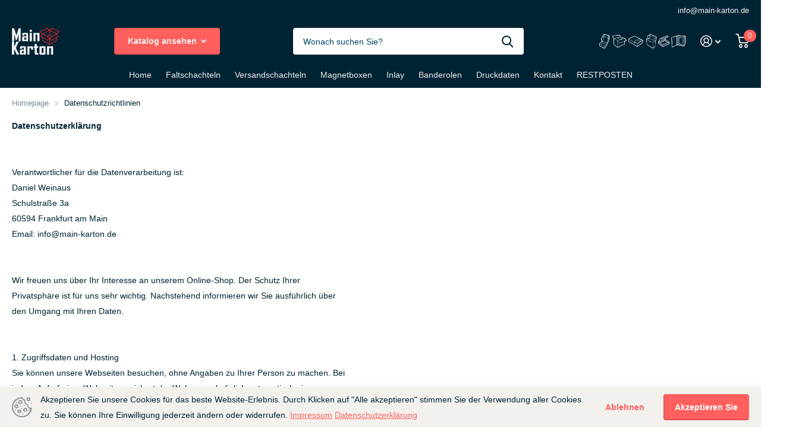

--- FILE ---
content_type: text/html; charset=utf-8
request_url: https://www.main-karton.de/pages/datenschutzrichtlinien
body_size: 39934
content:
<!doctype html>
<html lang="de" data-theme="xtra" dir="ltr" class="no-js  ">
	<head>
		<meta charset="utf-8">
		<meta http-equiv="x-ua-compatible" content="ie=edge">
		<title>Datenschutzrichtlinien &ndash; Main-Karton</title><meta name="description" content="Datenschutzerklärung Verantwortlicher für die Datenverarbeitung ist:Daniel WeinausSchulstraße 3a60594 Frankfurt am MainEmail: info@main-karton.de Wir freuen uns über Ihr Interesse an unserem Online-Shop. Der Schutz IhrerPrivatsphäre ist für uns sehr wichtig. Nachstehend informieren wir Sie ausführlich überden Umgang mi"><meta name="theme-color" content="">
		<meta name="MobileOptimized" content="320">
		<meta name="HandheldFriendly" content="true">
		<meta name="viewport" content="width=device-width, initial-scale=1, minimum-scale=1, maximum-scale=5, viewport-fit=cover, shrink-to-fit=no">
		<meta name="msapplication-config" content="//www.main-karton.de/cdn/shop/t/49/assets/browserconfig.xml?v=52024572095365081671731664623">
		<link rel="canonical" href="https://www.main-karton.de/pages/datenschutzrichtlinien">
    <link rel="preconnect" href="https://cdn.shopify.com" crossorigin>
		<link rel="preconnect" href="https://fonts.shopifycdn.com" crossorigin><link rel="preload" as="style" href="//www.main-karton.de/cdn/shop/t/49/assets/screen.css?v=21203223841886011701731664623">
		<link rel="preload" as="style" href="//www.main-karton.de/cdn/shop/t/49/assets/screen-settings.css?v=18750877038134250901759344211">
		
		<link rel="preload" as="font" href="//www.main-karton.de/cdn/fonts/instrument_sans/instrumentsans_n6.27dc66245013a6f7f317d383a3cc9a0c347fb42d.woff2" type="font/woff2" crossorigin>
    
		<link rel="preload" as="font" href="//www.main-karton.de/cdn/shop/t/49/assets/icomoon.woff2?v=142692698157823554481731664623" crossorigin>
		<link media="screen" rel="stylesheet" href="//www.main-karton.de/cdn/shop/t/49/assets/screen.css?v=21203223841886011701731664623" id="core-css">
		
		<noscript><link rel="stylesheet" href="//www.main-karton.de/cdn/shop/t/49/assets/async-menu.css?v=122444230410392462961731664623"></noscript><link media="screen" rel="stylesheet" href="//www.main-karton.de/cdn/shop/t/49/assets/screen-settings.css?v=18750877038134250901759344211" id="custom-css">
<link rel="icon" href="//www.main-karton.de/cdn/shop/files/avicon_2.png?crop=center&height=32&v=1674835189&width=32" type="image/png">
			<link rel="mask-icon" href="safari-pinned-tab.svg" color="#333333">
			<link rel="apple-touch-icon" href="apple-touch-icon.png"><link rel="manifest" href="//www.main-karton.de/cdn/shop/t/49/assets/manifest.json?v=69675086569049310631731664623">
		<link rel="preconnect" href="//cdn.shopify.com">
		<script>document.documentElement.classList.remove('no-js'); document.documentElement.classList.add('js');</script>
		<meta name="msapplication-config" content="//www.main-karton.de/cdn/shop/t/49/assets/browserconfig.xml?v=52024572095365081671731664623">
<meta property="og:title" content="Datenschutzrichtlinien">
<meta property="og:type" content="website">
<meta property="og:description" content="Datenschutzerklärung Verantwortlicher für die Datenverarbeitung ist:Daniel WeinausSchulstraße 3a60594 Frankfurt am MainEmail: info@main-karton.de Wir freuen uns über Ihr Interesse an unserem Online-Shop. Der Schutz IhrerPrivatsphäre ist für uns sehr wichtig. Nachstehend informieren wir Sie ausführlich überden Umgang mi">
<meta property="og:site_name" content="Main-Karton">
<meta property="og:url" content="https://www.main-karton.de/pages/datenschutzrichtlinien">

<meta property="og:image" content="//www.main-karton.de/cdn/shop/files/Logo_avatar.png?crop=center&height=500&v=1750224697&width=600">

<meta name="twitter:title" content="Datenschutzrichtlinien">
<meta name="twitter:description" content="Datenschutzerklärung Verantwortlicher für die Datenverarbeitung ist:Daniel WeinausSchulstraße 3a60594 Frankfurt am MainEmail: info@main-karton.de Wir freuen uns über Ihr Interesse an unserem Online-Shop. Der Schutz IhrerPrivatsphäre ist für uns sehr wichtig. Nachstehend informieren wir Sie ausführlich überden Umgang mi">
<meta name="twitter:site" content="Main-Karton">


<script type="application/ld+json">
  [{
      "@context": "http://schema.org/",
      "@type": "Organization",
      "url": "https://www.main-karton.de/pages/datenschutzrichtlinien",
      "name": "Main-Karton",
      "legalName": "Main-Karton",
      "description": "Datenschutzerklärung Verantwortlicher für die Datenverarbeitung ist:Daniel WeinausSchulstraße 3a60594 Frankfurt am MainEmail: info@main-karton.de Wir freuen uns über Ihr Interesse an unserem Online-Shop. Der Schutz IhrerPrivatsphäre ist für uns sehr wichtig. Nachstehend informieren wir Sie ausführlich überden Umgang mi","contactPoint": {
        "@type": "ContactPoint",
        "contactType": "Customer service",
        "telephone": "01754449514"
      },
      "address": {
        "@type": "PostalAddress",
        "streetAddress": "Letzter Hasenpfad 17, ...aber anders!",
        "addressLocality": "Frankfurt am Main",
        "postalCode": "60598",
        "addressCountry": "DEUTSCHLAND"
      }
    },
    {
      "@context": "http://schema.org",
      "@type": "WebSite",
      "url": "https://www.main-karton.de/pages/datenschutzrichtlinien",
      "name": "Main-Karton",
      "description": "Datenschutzerklärung Verantwortlicher für die Datenverarbeitung ist:Daniel WeinausSchulstraße 3a60594 Frankfurt am MainEmail: info@main-karton.de Wir freuen uns über Ihr Interesse an unserem Online-Shop. Der Schutz IhrerPrivatsphäre ist für uns sehr wichtig. Nachstehend informieren wir Sie ausführlich überden Umgang mi",
      "author": [
        {
          "@type": "Organization",
          "url": "https://www.someoneyouknow.online",
          "name": "Someoneyouknow",
          "address": {
            "@type": "PostalAddress",
            "streetAddress": "Wilhelminaplein 25",
            "addressLocality": "Eindhoven",
            "addressRegion": "NB",
            "postalCode": "5611 HG",
            "addressCountry": "NL"
          }
        }
      ]
    }
  ]
</script>

		<script>window.performance && window.performance.mark && window.performance.mark('shopify.content_for_header.start');</script><meta name="facebook-domain-verification" content="k2xjewowym4rzbecqy8rekei4te1bd">
<meta name="facebook-domain-verification" content="hs8jocnlvmj81zrj17r4tij1km78zp">
<meta id="shopify-digital-wallet" name="shopify-digital-wallet" content="/63077908701/digital_wallets/dialog">
<meta name="shopify-checkout-api-token" content="68bc8fc33087ec37cce992bb2016ce87">
<meta id="in-context-paypal-metadata" data-shop-id="63077908701" data-venmo-supported="false" data-environment="production" data-locale="de_DE" data-paypal-v4="true" data-currency="EUR">
<script async="async" src="/checkouts/internal/preloads.js?locale=de-DE"></script>
<link rel="preconnect" href="https://shop.app" crossorigin="anonymous">
<script async="async" src="https://shop.app/checkouts/internal/preloads.js?locale=de-DE&shop_id=63077908701" crossorigin="anonymous"></script>
<script id="apple-pay-shop-capabilities" type="application/json">{"shopId":63077908701,"countryCode":"DE","currencyCode":"EUR","merchantCapabilities":["supports3DS"],"merchantId":"gid:\/\/shopify\/Shop\/63077908701","merchantName":"Main-Karton","requiredBillingContactFields":["postalAddress","email","phone"],"requiredShippingContactFields":["postalAddress","email","phone"],"shippingType":"shipping","supportedNetworks":["visa","maestro","masterCard","amex"],"total":{"type":"pending","label":"Main-Karton","amount":"1.00"},"shopifyPaymentsEnabled":true,"supportsSubscriptions":true}</script>
<script id="shopify-features" type="application/json">{"accessToken":"68bc8fc33087ec37cce992bb2016ce87","betas":["rich-media-storefront-analytics"],"domain":"www.main-karton.de","predictiveSearch":true,"shopId":63077908701,"locale":"de"}</script>
<script>var Shopify = Shopify || {};
Shopify.shop = "squareprint-de.myshopify.com";
Shopify.locale = "de";
Shopify.currency = {"active":"EUR","rate":"1.0"};
Shopify.country = "DE";
Shopify.theme = {"name":"Kopie von Kopie von Bearbeitung 20.12.23","id":172795527432,"schema_name":"Xtra","schema_version":"2.0.1","theme_store_id":1609,"role":"main"};
Shopify.theme.handle = "null";
Shopify.theme.style = {"id":null,"handle":null};
Shopify.cdnHost = "www.main-karton.de/cdn";
Shopify.routes = Shopify.routes || {};
Shopify.routes.root = "/";</script>
<script type="module">!function(o){(o.Shopify=o.Shopify||{}).modules=!0}(window);</script>
<script>!function(o){function n(){var o=[];function n(){o.push(Array.prototype.slice.apply(arguments))}return n.q=o,n}var t=o.Shopify=o.Shopify||{};t.loadFeatures=n(),t.autoloadFeatures=n()}(window);</script>
<script>
  window.ShopifyPay = window.ShopifyPay || {};
  window.ShopifyPay.apiHost = "shop.app\/pay";
  window.ShopifyPay.redirectState = null;
</script>
<script id="shop-js-analytics" type="application/json">{"pageType":"page"}</script>
<script defer="defer" async type="module" src="//www.main-karton.de/cdn/shopifycloud/shop-js/modules/v2/client.init-shop-cart-sync_e98Ab_XN.de.esm.js"></script>
<script defer="defer" async type="module" src="//www.main-karton.de/cdn/shopifycloud/shop-js/modules/v2/chunk.common_Pcw9EP95.esm.js"></script>
<script defer="defer" async type="module" src="//www.main-karton.de/cdn/shopifycloud/shop-js/modules/v2/chunk.modal_CzmY4ZhL.esm.js"></script>
<script type="module">
  await import("//www.main-karton.de/cdn/shopifycloud/shop-js/modules/v2/client.init-shop-cart-sync_e98Ab_XN.de.esm.js");
await import("//www.main-karton.de/cdn/shopifycloud/shop-js/modules/v2/chunk.common_Pcw9EP95.esm.js");
await import("//www.main-karton.de/cdn/shopifycloud/shop-js/modules/v2/chunk.modal_CzmY4ZhL.esm.js");

  window.Shopify.SignInWithShop?.initShopCartSync?.({"fedCMEnabled":true,"windoidEnabled":true});

</script>
<script>
  window.Shopify = window.Shopify || {};
  if (!window.Shopify.featureAssets) window.Shopify.featureAssets = {};
  window.Shopify.featureAssets['shop-js'] = {"shop-cart-sync":["modules/v2/client.shop-cart-sync_DazCVyJ3.de.esm.js","modules/v2/chunk.common_Pcw9EP95.esm.js","modules/v2/chunk.modal_CzmY4ZhL.esm.js"],"init-fed-cm":["modules/v2/client.init-fed-cm_D0AulfmK.de.esm.js","modules/v2/chunk.common_Pcw9EP95.esm.js","modules/v2/chunk.modal_CzmY4ZhL.esm.js"],"shop-cash-offers":["modules/v2/client.shop-cash-offers_BISyWFEA.de.esm.js","modules/v2/chunk.common_Pcw9EP95.esm.js","modules/v2/chunk.modal_CzmY4ZhL.esm.js"],"shop-login-button":["modules/v2/client.shop-login-button_D_c1vx_E.de.esm.js","modules/v2/chunk.common_Pcw9EP95.esm.js","modules/v2/chunk.modal_CzmY4ZhL.esm.js"],"pay-button":["modules/v2/client.pay-button_CHADzJ4g.de.esm.js","modules/v2/chunk.common_Pcw9EP95.esm.js","modules/v2/chunk.modal_CzmY4ZhL.esm.js"],"shop-button":["modules/v2/client.shop-button_CQnD2U3v.de.esm.js","modules/v2/chunk.common_Pcw9EP95.esm.js","modules/v2/chunk.modal_CzmY4ZhL.esm.js"],"avatar":["modules/v2/client.avatar_BTnouDA3.de.esm.js"],"init-windoid":["modules/v2/client.init-windoid_CmA0-hrC.de.esm.js","modules/v2/chunk.common_Pcw9EP95.esm.js","modules/v2/chunk.modal_CzmY4ZhL.esm.js"],"init-shop-for-new-customer-accounts":["modules/v2/client.init-shop-for-new-customer-accounts_BCzC_Mib.de.esm.js","modules/v2/client.shop-login-button_D_c1vx_E.de.esm.js","modules/v2/chunk.common_Pcw9EP95.esm.js","modules/v2/chunk.modal_CzmY4ZhL.esm.js"],"init-shop-email-lookup-coordinator":["modules/v2/client.init-shop-email-lookup-coordinator_DYzOit4u.de.esm.js","modules/v2/chunk.common_Pcw9EP95.esm.js","modules/v2/chunk.modal_CzmY4ZhL.esm.js"],"init-shop-cart-sync":["modules/v2/client.init-shop-cart-sync_e98Ab_XN.de.esm.js","modules/v2/chunk.common_Pcw9EP95.esm.js","modules/v2/chunk.modal_CzmY4ZhL.esm.js"],"shop-toast-manager":["modules/v2/client.shop-toast-manager_Bc-1elH8.de.esm.js","modules/v2/chunk.common_Pcw9EP95.esm.js","modules/v2/chunk.modal_CzmY4ZhL.esm.js"],"init-customer-accounts":["modules/v2/client.init-customer-accounts_CqlRHmZs.de.esm.js","modules/v2/client.shop-login-button_D_c1vx_E.de.esm.js","modules/v2/chunk.common_Pcw9EP95.esm.js","modules/v2/chunk.modal_CzmY4ZhL.esm.js"],"init-customer-accounts-sign-up":["modules/v2/client.init-customer-accounts-sign-up_DZmBw6yB.de.esm.js","modules/v2/client.shop-login-button_D_c1vx_E.de.esm.js","modules/v2/chunk.common_Pcw9EP95.esm.js","modules/v2/chunk.modal_CzmY4ZhL.esm.js"],"shop-follow-button":["modules/v2/client.shop-follow-button_Cx-w7rSq.de.esm.js","modules/v2/chunk.common_Pcw9EP95.esm.js","modules/v2/chunk.modal_CzmY4ZhL.esm.js"],"checkout-modal":["modules/v2/client.checkout-modal_Djjmh8qM.de.esm.js","modules/v2/chunk.common_Pcw9EP95.esm.js","modules/v2/chunk.modal_CzmY4ZhL.esm.js"],"shop-login":["modules/v2/client.shop-login_DMZMgoZf.de.esm.js","modules/v2/chunk.common_Pcw9EP95.esm.js","modules/v2/chunk.modal_CzmY4ZhL.esm.js"],"lead-capture":["modules/v2/client.lead-capture_SqejaEd8.de.esm.js","modules/v2/chunk.common_Pcw9EP95.esm.js","modules/v2/chunk.modal_CzmY4ZhL.esm.js"],"payment-terms":["modules/v2/client.payment-terms_DUeEqFTJ.de.esm.js","modules/v2/chunk.common_Pcw9EP95.esm.js","modules/v2/chunk.modal_CzmY4ZhL.esm.js"]};
</script>
<script>(function() {
  var isLoaded = false;
  function asyncLoad() {
    if (isLoaded) return;
    isLoaded = true;
    var urls = ["https:\/\/whatsapp-button.eazeapps.io\/api\/buttonInstallation\/scriptTag?shopId=1674\u0026shop=squareprint-de.myshopify.com","https:\/\/v2.pricepanda.app\/api\/script?shop=squareprint-de.myshopify.com","https:\/\/icons.good-apps.co\/storage\/js\/goodhl_product_icons-squareprint-de.myshopify.com.js?ver=29\u0026shop=squareprint-de.myshopify.com"];
    for (var i = 0; i < urls.length; i++) {
      var s = document.createElement('script');
      s.type = 'text/javascript';
      s.async = true;
      s.src = urls[i];
      var x = document.getElementsByTagName('script')[0];
      x.parentNode.insertBefore(s, x);
    }
  };
  if(window.attachEvent) {
    window.attachEvent('onload', asyncLoad);
  } else {
    window.addEventListener('load', asyncLoad, false);
  }
})();</script>
<script id="__st">var __st={"a":63077908701,"offset":3600,"reqid":"3f8523a0-3fc9-41f1-b8ad-0b60c68e4737-1769145206","pageurl":"www.main-karton.de\/pages\/datenschutzrichtlinien","s":"pages-95023857885","u":"bcb45639a95d","p":"page","rtyp":"page","rid":95023857885};</script>
<script>window.ShopifyPaypalV4VisibilityTracking = true;</script>
<script id="captcha-bootstrap">!function(){'use strict';const t='contact',e='account',n='new_comment',o=[[t,t],['blogs',n],['comments',n],[t,'customer']],c=[[e,'customer_login'],[e,'guest_login'],[e,'recover_customer_password'],[e,'create_customer']],r=t=>t.map((([t,e])=>`form[action*='/${t}']:not([data-nocaptcha='true']) input[name='form_type'][value='${e}']`)).join(','),a=t=>()=>t?[...document.querySelectorAll(t)].map((t=>t.form)):[];function s(){const t=[...o],e=r(t);return a(e)}const i='password',u='form_key',d=['recaptcha-v3-token','g-recaptcha-response','h-captcha-response',i],f=()=>{try{return window.sessionStorage}catch{return}},m='__shopify_v',_=t=>t.elements[u];function p(t,e,n=!1){try{const o=window.sessionStorage,c=JSON.parse(o.getItem(e)),{data:r}=function(t){const{data:e,action:n}=t;return t[m]||n?{data:e,action:n}:{data:t,action:n}}(c);for(const[e,n]of Object.entries(r))t.elements[e]&&(t.elements[e].value=n);n&&o.removeItem(e)}catch(o){console.error('form repopulation failed',{error:o})}}const l='form_type',E='cptcha';function T(t){t.dataset[E]=!0}const w=window,h=w.document,L='Shopify',v='ce_forms',y='captcha';let A=!1;((t,e)=>{const n=(g='f06e6c50-85a8-45c8-87d0-21a2b65856fe',I='https://cdn.shopify.com/shopifycloud/storefront-forms-hcaptcha/ce_storefront_forms_captcha_hcaptcha.v1.5.2.iife.js',D={infoText:'Durch hCaptcha geschützt',privacyText:'Datenschutz',termsText:'Allgemeine Geschäftsbedingungen'},(t,e,n)=>{const o=w[L][v],c=o.bindForm;if(c)return c(t,g,e,D).then(n);var r;o.q.push([[t,g,e,D],n]),r=I,A||(h.body.append(Object.assign(h.createElement('script'),{id:'captcha-provider',async:!0,src:r})),A=!0)});var g,I,D;w[L]=w[L]||{},w[L][v]=w[L][v]||{},w[L][v].q=[],w[L][y]=w[L][y]||{},w[L][y].protect=function(t,e){n(t,void 0,e),T(t)},Object.freeze(w[L][y]),function(t,e,n,w,h,L){const[v,y,A,g]=function(t,e,n){const i=e?o:[],u=t?c:[],d=[...i,...u],f=r(d),m=r(i),_=r(d.filter((([t,e])=>n.includes(e))));return[a(f),a(m),a(_),s()]}(w,h,L),I=t=>{const e=t.target;return e instanceof HTMLFormElement?e:e&&e.form},D=t=>v().includes(t);t.addEventListener('submit',(t=>{const e=I(t);if(!e)return;const n=D(e)&&!e.dataset.hcaptchaBound&&!e.dataset.recaptchaBound,o=_(e),c=g().includes(e)&&(!o||!o.value);(n||c)&&t.preventDefault(),c&&!n&&(function(t){try{if(!f())return;!function(t){const e=f();if(!e)return;const n=_(t);if(!n)return;const o=n.value;o&&e.removeItem(o)}(t);const e=Array.from(Array(32),(()=>Math.random().toString(36)[2])).join('');!function(t,e){_(t)||t.append(Object.assign(document.createElement('input'),{type:'hidden',name:u})),t.elements[u].value=e}(t,e),function(t,e){const n=f();if(!n)return;const o=[...t.querySelectorAll(`input[type='${i}']`)].map((({name:t})=>t)),c=[...d,...o],r={};for(const[a,s]of new FormData(t).entries())c.includes(a)||(r[a]=s);n.setItem(e,JSON.stringify({[m]:1,action:t.action,data:r}))}(t,e)}catch(e){console.error('failed to persist form',e)}}(e),e.submit())}));const S=(t,e)=>{t&&!t.dataset[E]&&(n(t,e.some((e=>e===t))),T(t))};for(const o of['focusin','change'])t.addEventListener(o,(t=>{const e=I(t);D(e)&&S(e,y())}));const B=e.get('form_key'),M=e.get(l),P=B&&M;t.addEventListener('DOMContentLoaded',(()=>{const t=y();if(P)for(const e of t)e.elements[l].value===M&&p(e,B);[...new Set([...A(),...v().filter((t=>'true'===t.dataset.shopifyCaptcha))])].forEach((e=>S(e,t)))}))}(h,new URLSearchParams(w.location.search),n,t,e,['guest_login'])})(!0,!0)}();</script>
<script integrity="sha256-4kQ18oKyAcykRKYeNunJcIwy7WH5gtpwJnB7kiuLZ1E=" data-source-attribution="shopify.loadfeatures" defer="defer" src="//www.main-karton.de/cdn/shopifycloud/storefront/assets/storefront/load_feature-a0a9edcb.js" crossorigin="anonymous"></script>
<script crossorigin="anonymous" defer="defer" src="//www.main-karton.de/cdn/shopifycloud/storefront/assets/shopify_pay/storefront-65b4c6d7.js?v=20250812"></script>
<script data-source-attribution="shopify.dynamic_checkout.dynamic.init">var Shopify=Shopify||{};Shopify.PaymentButton=Shopify.PaymentButton||{isStorefrontPortableWallets:!0,init:function(){window.Shopify.PaymentButton.init=function(){};var t=document.createElement("script");t.src="https://www.main-karton.de/cdn/shopifycloud/portable-wallets/latest/portable-wallets.de.js",t.type="module",document.head.appendChild(t)}};
</script>
<script data-source-attribution="shopify.dynamic_checkout.buyer_consent">
  function portableWalletsHideBuyerConsent(e){var t=document.getElementById("shopify-buyer-consent"),n=document.getElementById("shopify-subscription-policy-button");t&&n&&(t.classList.add("hidden"),t.setAttribute("aria-hidden","true"),n.removeEventListener("click",e))}function portableWalletsShowBuyerConsent(e){var t=document.getElementById("shopify-buyer-consent"),n=document.getElementById("shopify-subscription-policy-button");t&&n&&(t.classList.remove("hidden"),t.removeAttribute("aria-hidden"),n.addEventListener("click",e))}window.Shopify?.PaymentButton&&(window.Shopify.PaymentButton.hideBuyerConsent=portableWalletsHideBuyerConsent,window.Shopify.PaymentButton.showBuyerConsent=portableWalletsShowBuyerConsent);
</script>
<script data-source-attribution="shopify.dynamic_checkout.cart.bootstrap">document.addEventListener("DOMContentLoaded",(function(){function t(){return document.querySelector("shopify-accelerated-checkout-cart, shopify-accelerated-checkout")}if(t())Shopify.PaymentButton.init();else{new MutationObserver((function(e,n){t()&&(Shopify.PaymentButton.init(),n.disconnect())})).observe(document.body,{childList:!0,subtree:!0})}}));
</script>
<link id="shopify-accelerated-checkout-styles" rel="stylesheet" media="screen" href="https://www.main-karton.de/cdn/shopifycloud/portable-wallets/latest/accelerated-checkout-backwards-compat.css" crossorigin="anonymous">
<style id="shopify-accelerated-checkout-cart">
        #shopify-buyer-consent {
  margin-top: 1em;
  display: inline-block;
  width: 100%;
}

#shopify-buyer-consent.hidden {
  display: none;
}

#shopify-subscription-policy-button {
  background: none;
  border: none;
  padding: 0;
  text-decoration: underline;
  font-size: inherit;
  cursor: pointer;
}

#shopify-subscription-policy-button::before {
  box-shadow: none;
}

      </style>

<script>window.performance && window.performance.mark && window.performance.mark('shopify.content_for_header.end');</script> <script> 
page = '' 
var shopUrl = "squareprint-de.myshopify.com" 
</script> 
 
 

		
	

<script type="text/javascript">
  var __GemSettings = {
    "domain": "www.main-karton.de",
    "currency": "EUR",
    "money": "€{{amount_with_comma_separator}}",
    "template_name": "page",
    "cart.item_count": "0"
  }
</script>




  
  












    

  
  <script src="//www.main-karton.de/cdn/shop/t/49/assets/ecomsolid-discounts.js?v=97479123724361085301731664623" defer></script>
  
      <script>
  window.zakekeProductAdvancedProcessing = true;
  
  
  window.zakekePricingData = {
    variantId: null,
    cart: {"note":null,"attributes":{},"original_total_price":0,"total_price":0,"total_discount":0,"total_weight":0.0,"item_count":0,"items":[],"requires_shipping":false,"currency":"EUR","items_subtotal_price":0,"cart_level_discount_applications":[],"checkout_charge_amount":0},
    product: {"error":"json not allowed for this object"}
  };
  

  window.zakekeShopLocales = [
    
    {
      iso_code: "de",
      root_url: "\/",
      primary: true
    },
    
  ];
</script>

<script>
      function zakekePostprocessProperties(props){
        if (props.customization) {
    		props._customization = props.customization;
    		delete props.customization;
    	}
        if (props.Preview) {
          delete props.Preview;
        }
        return props;
      }
      
      function zakekeBeforeAddToCart(designID) {
        return new Promise(() => {
          fetch('/apps/zakeke/preview/' + designID).then(res => res.blob()).then(previewImg => {
            const form = document.getElementById('zakeke-addtocart');
            const body = new FormData(form);
            body.set('properties[Preview]', previewImg, 'Preview.png');
            return fetch(form.action, {
              method: 'POST',
              body: body
            }).then(() => {
              window.location.href = '/cart';
            });
          });
        });
      }
</script>

<script src="https://unpkg.com/@glidejs/glide@3.4.1/dist/glide.js"></script>
<!-- Required Core Stylesheet -->
<link rel="stylesheet" href="https://unpkg.com/@glidejs/glide@3.4.1/dist/css/glide.core.css">
<!-- Optional Theme Stylesheet -->
<link rel="stylesheet" href="https://unpkg.com/@glidejs/glide@3.4.1/dist/css/glide.theme.css">

<style>
.glide__arrow.prev {
    left: 0;
    }

.glide__arrow.next {
    right: 0;
}

.glide__slides {
    margin: 0px;
    list-style: none;
}

.glide__arrow {
  border: none !important;
  box-shadow: none !important;
}
  
.zakeke-cart-preview-window {
    position: fixed;
top: 0;
    left: 0;
    width: 100%;
    height: 100%;
    background: rgba(0, 0, 0, 0.94);
z-index: 1000;
    display: flex;
    flex-direction: column;
    align-items: center;
    justify-content: center;
    user-select: none;
}

.zakeke-cart-preview-window-label {
    padding: 20px;
}

.zakeke-cart-preview-window-label h3
{
    color: white;
}

.zakeke-cart-previews {
    position: relative;
    max-width: 260px;
}

@media (max-width: 768px) {
    .zakeke-cart-previews {
      max-width: 130px;
	}
}

.zakeke-cart-preview {
    cursor: pointer;
}
</style>
<!-- PPU styles start --> <link href="//www.main-karton.de/cdn/shop/t/49/assets/pricePerUnit.css?v=160932297206408675301731664623" rel="stylesheet" type="text/css" media="all" /> <!-- PPU styles end -->

                      <script src="//www.main-karton.de/cdn/shop/t/49/assets/bss-file-configdata.js?v=36737797834891046681731664623" type="text/javascript"></script> <script src="//www.main-karton.de/cdn/shop/t/49/assets/bss-file-configdata-banner.js?v=151034973688681356691731664623" type="text/javascript"></script><script>
                  if (typeof BSS_PL == 'undefined') {
                      var BSS_PL = {};
                  }
                  var bssPlApiServer = "https://product-labels-pro.bsscommerce.com";
                  BSS_PL.customerTags = 'null';
                  BSS_PL.customerId = 'null';
                  BSS_PL.configData = configDatas;
                  BSS_PL.configDataBanner = configDataBanners;
                  BSS_PL.storeId = 33198;
                  BSS_PL.currentPlan = "false";
                  BSS_PL.storeIdCustomOld = "10678";
                  BSS_PL.storeIdOldWIthPriority = "12200";
                  BSS_PL.apiServerProduction = "https://product-labels-pro.bsscommerce.com";
                  
                  BSS_PL.integration = {"laiReview":{"status":0,"config":[]}}
                  </script>
              <style>
.homepage-slideshow .slick-slide .bss_pl_img {
    visibility: hidden !important;
}
</style><script>function fixBugForStores($, BSS_PL, parent, page, htmlLabel) { return false;}</script>
                          <link href="//www.main-karton.de/cdn/shop/t/49/assets/scm-product-label.css?v=12074897745735074611731664623" rel="stylesheet" type="text/css" media="all" />




<!--Product-Label script. Don't modify or delete-->
<script>
    ;(function() {
        var pushState = history.pushState;
        var replaceState = history.replaceState;

        history.pushState = function() {
            pushState.apply(history, arguments);
            window.dispatchEvent(new Event('pushstate'));
            window.dispatchEvent(new Event('locationchange'));
        };

        history.replaceState = function() {
            replaceState.apply(history, arguments);
            window.dispatchEvent(new Event('replacestate'));
            window.dispatchEvent(new Event('locationchange'));
        };

        window.addEventListener('popstate', function() {
            window.dispatchEvent(new Event('locationchange'))
        });
    })();
    window.addEventListener('locationchange', function(){
        setTimeout(function(){
            if (typeof SECOMAPP !== "undefined" && typeof SECOMAPP.pl !== "undefined") {
                SECOMAPP.pl.labelCollections(true);
            }
        },1000);
    })
    const checkDone = setInterval(function(){
        if (document.readyState === "complete") {
            clearInterval(checkDone)
            setTimeout(function(){
                if (typeof SECOMAPP !== "undefined" && typeof SECOMAPP.pl !== "undefined") {
                    SECOMAPP.pl.labelCollections(true);
                }
            },1000);
        }
    }, 1500);
</script>
<!--Product-Label script. Don't modify or delete-->
<!-- BEGIN app block: shopify://apps/price-panda-price-per-unit/blocks/pricePerUnit/8fe89266-7c30-4ab1-946d-3dcc05d9c8b2 --><script type="text/javascript">
  var base_url = "https://v2.pricepanda.app";
  jQueryCode = function () {
              jQuery(document).ready(function ($) {
                var shop_name = Shopify.shop;
          
                if (
                  (typeof ShopifyAnalytics !== "undefined" &&
                    ShopifyAnalytics.meta &&
                    ShopifyAnalytics.meta.page &&
                    ShopifyAnalytics.meta.page.pageType == "product") ||
                  (window && window.location.pathname.indexOf("/products/") !== -1)
                ) {
                  var urlParams = new URLSearchParams(window.location.search);
                  var selectedVariant = "";
          
                  var varArr = Array();
                  var varArrPublicTitle = Array();
          
                  if (typeof ShopifyAnalytics !== "undefined" && ShopifyAnalytics?.meta?.product?.variants?.[0]?.price) {
                    if (ShopifyAnalytics.meta.product.variants) {
                      ShopifyAnalytics.meta.product.variants.map(function (value) {
                        varArr[value.id] = parseFloat(value.price / 100).toFixed(2);
                        varArrPublicTitle[value.public_title] = value.id;
                      });
          
                      if (urlParams.get("variant") != null) {
                        selectedVariant = urlParams.get("variant");
                      } else if (
                        typeof ShopifyAnalytics !== "undefined" &&
                        varArr[ShopifyAnalytics.meta.selectedVariantId]
                      ) {
                        selectedVariant = ShopifyAnalytics.meta.selectedVariantId;
                      } else {
                        if (typeof ShopifyAnalytics !== "undefined") {
                          selectedVariant = ShopifyAnalytics.meta.product.variants[0].id;
                        } else {
                          selectedVariant = Object.keys(varArr)[0];
                        }
                      }
          
                      call_format(
                        selectedVariant,
                        varArr[selectedVariant],
                        "product_page"
                      );
                    }
                  } else {
                    $.ajax({
                      type: "GET",
                      url: window.location.href.split("?")[0] + ".json",
                      success: function (res) {
                        if (
                          res &&
                          res.product.variants &&
                          res.product.variants.length > 0
                        ) {
                          res.product.variants.map(function (value) {
                            varArr[value.id] = parseFloat(value.price).toFixed(2);
                            varArrPublicTitle[value.title] = value.id;
                          });
          
                          if (urlParams.get("variant") != null) {
                            selectedVariant = urlParams.get("variant");
                          } else if (
                            typeof ShopifyAnalytics !== "undefined" &&
                            varArr[ShopifyAnalytics.meta.selectedVariantId]
                          ) {
                            selectedVariant = ShopifyAnalytics.meta.selectedVariantId;
                          } else {
                            if (typeof ShopifyAnalytics !== "undefined") {
                              selectedVariant =
                                ShopifyAnalytics.meta.product.variants[0].id;
                            } else {
                              selectedVariant = Object.keys(varArr)[0];
                            }
                          }
          
                          call_format(
                            selectedVariant,
                            varArr[selectedVariant],
                            "product_page"
                          );
                        }
                      },
                    });
                  }
          
                  if ($(".current_option_name")[0]) {
                    var current_option_name = $(".current_option_name").html();
                  }
  
                  window.ppu_productpage_render = function (variantId = null) {
                    var urlParams = new URLSearchParams(window.location.search);
  
                    let selectedVariant = variantId;
                    if (!selectedVariant && urlParams.get("variant")) {
                      selectedVariant = urlParams.get("variant");
                    }
  
                    if (selectedVariant && varArr?.[selectedVariant]) {
                      call_format(selectedVariant, varArr[selectedVariant], "product_page");
                    }
                  };
          
                  setInterval(function () {
                    urlParams = new URLSearchParams(window.location.search);
          
                    if ($(".current_option_name")[0]) {
                      if (current_option_name != $(".current_option_name").html()) {
                        current_option_name = $(".current_option_name").html();
                        if (varArrPublicTitle[current_option_name]) {
                          selectedVariant = varArrPublicTitle[current_option_name];
                          call_format(
                            selectedVariant,
                            varArr[selectedVariant],
                            "product_page"
                          );
                        }
                      }
                    } else {
                      if (urlParams.get("variant") != null) {
                        //console.log(Object.keys(varArr).length);
                        if (
                          selectedVariant != urlParams.get("variant") &&
                          varArr[urlParams.get("variant")]
                        ) {
                          selectedVariant = urlParams.get("variant");
          
                          call_format(
                            selectedVariant,
                            varArr[selectedVariant],
                            "product_page"
                          );
                        }
                      } else {
                        if (
                          typeof ShopifyAnalytics !== "undefined" &&
                          ShopifyAnalytics.meta.selectedVariantId &&
                          varArr[ShopifyAnalytics.meta.selectedVariantId] &&
                          selectedVariant != ShopifyAnalytics.meta.selectedVariantId
                        ) {
                          selectedVariant = ShopifyAnalytics.meta.selectedVariantId;
          
                          call_format(
                            selectedVariant,
                            varArr[selectedVariant],
                            "product_page"
                          );
                        }
                      }
                    }
                  }, 50);
                }
          
                //Collection script start
                var path = window.location.pathname + window.location.search;
                var divlength = $(".appattic_price_app_coll").length;
          
                setInterval(function () {
                  if (path != window.location.pathname + window.location.search) {
                    path = window.location.pathname + window.location.search;
                    collection_change();
                  }
          
                  if ($(".appattic_price_app_coll").length != divlength) {
                    divlength = $(".appattic_price_app_coll").length;
                    collection_change();
                  }
                }, 50);
          
                const collection_change = () => {
                  $(".appattic_price_app_coll").each(function (index, el) {
                    if ($(this).html().trim() == "") {
                      let variant_id = $(this).attr("data-id");
                      const product_id = $(this).attr("data-app_product_id") || null;
                      const cheapestVariant =
                        $(this).attr("data-cheapest_variant") === "true" ? true : false;
                      let price = $(this).attr("data-price");
                      call_format(
                        variant_id,
                        price,
                        "collection_page",
                        product_id,
                        cheapestVariant
                      );
                    }
                  });
                };
          
                window.collection_change = collection_change;
          
                //collection page variants change start
          
                document.body.addEventListener("click", function (event) {
                  if (
                    $(event.target)
                      .parent()
                      .parent()
                      .parent()
                      .prev()
                      .prev()
                      .attr("class") &&
                    $(event.target)
                      .parent()
                      .parent()
                      .parent()
                      .prev()
                      .prev()
                      .attr("class")
                      .split(" ")[0] == "appattic_price_app_coll"
                  ) {
                    coll_variant_change(
                      $($(event.target).parent()[0]).attr("data-var_id"),
                      Number($($(event.target).parent()[0]).attr("data-price") / 100),
                      $(event.target)
                        .parent()
                        .parent()
                        .parent()
                        .prev()
                        .prev()
                        .attr("class")
                        .split(" ")[1],
                      $($(event.target).parent()[0]).attr("data-app_product_id"),
                      $($(event.target).parent()[0]).attr("data-cheapest_variant")
                    );
                  }
                });
          
                //collection page variants change start
          
                collection_change();
          
                const coll_variant_change = (
                  variantId,
                  price,
                  className,
                  productId = null,
                  cheapestVariant = false
                ) => {
                  $.ajax({
                    type: "POST",
                    url: base_url + "/api/preview-product?shop=" + shop_name,
                    data: {
                      variantId,
                      price,
                      productId,
                      cheapestVariant: cheapestVariant === "true" ? true : false,
                    },
                    cache: false,
                    async: true,
                    dataType: "json",
                    success: function (response) {
                      if (response.status == 200) {
                        $("." + className).html(response.data);
                      }
                    },
                  });
                };
          
                window.coll_variant_change = coll_variant_change;
          
                //Collection script end
          
                function call_format(
                  variantId,
                  price,
                  page,
                  productId = null,
                  cheapestVariant = false
                ) {
                  $.ajax({
                    type: "POST",
                    url: base_url + "/api/preview-product?shop=" + shop_name,
                    data: {
                      variantId,
                      price: Number(price),
                      productId,
                      cheapestVariant,
                    },
                    cache: false,
                    async: true,
                    dataType: "json",
                    success: function (response) {
                      if (response.status == 200) {
                        if (page == "product_page") {
                          //product page
  
  
          
                          const found = response?.data?.match(/value=\"([0-9]+)\"/);
                          if (
                            found?.[1] &&
                            document.querySelector(
                              `.appattic-unitcount[variant-id="${variantId}"`
                            )
                          ) {
                            console.log(`unit count for ${variantId} is ${found[1]}`);
                            const unitcount = found[1];
                            document.querySelector(
                              `.appattic-unitcount[variant-id="${variantId}"`
                            ).innerHTML = unitcount;
                            document.querySelector(
                              `.appattic-unitcount[variant-id="${variantId}"`
                            ).style.display = "inherit";
                          }
          
                          setTimeout(function () {
                            $(".appattic_price_app_div").remove();
  
                            if (response.data && window.__product_ppu_loaded) {
                              window.__product_ppu_loaded(response.data, productId, variantId, cheapestVariant);
                            }
          
                            // manual div
                            if ($(".appattic_price_span")[0]) {
                              console.log("Manual div");
          
                              $(".appattic_price_span").html(
                                '<div id="appattic_price_app_div" class="appattic_price_app_div"><span>' +
                                  response.data +
                                  "</span></div>"
                              );
                            } else if ($(".price__unit")[0]) {
                              $($(".price__unit")[0]).after(
                                '<div id="appattic_price_app_div" class="appattic_price_app_div"><span>' +
                                  response.data +
                                  "</span></div>"
                              );
                              console.log(1);
                            } else if ($(".product-single__prices")[0]) {
                              console.log(2);
                              $($(".product-single__prices")[0]).after(
                                '<div id="appattic_price_app_div" class="appattic_price_app_div"><span>' +
                                  response.data +
                                  "</span></div>"
                              );
                            } else if ($(".product-single__price")[0]) {
                              console.log(3);
          
                              $($(".product-single__price")[0]).after(
                                '<div id="appattic_price_app_div" class="appattic_price_app_div"><span>' +
                                  response.data +
                                  "</span></div>"
                              );
                            } else if ($(".product-price__price")[0]) {
                              console.log(4);
                              $($(".product-price__price")[0]).after(
                                '<div id="appattic_price_app_div" class="appattic_price_app_div"><span>' +
                                  response.data +
                                  "</span></div>"
                              );
                            } else if ($(".product__price")[0]) {
                              console.log(5);
                              $($(".product__price")[0]).after(
                                '<div id="appattic_price_app_div" class="appattic_price_app_div"><span>' +
                                  response.data +
                                  "</span></div>"
                              );
                            } else if ($(".product-pricing")[0]) {
                              console.log(6);
                              $($(".product-pricing")[0]).after(
                                '<div id="appattic_price_app_div" class="appattic_price_app_div"><span>' +
                                  response.data +
                                  "</span></div>"
                              );
                            } else if ($(".product-price-wrap")[0]) {
                              console.log(7);
                              $($(".product-price-wrap")[0]).after(
                                '<div id="appattic_price_app_div" class="appattic_price_app_div"><span>' +
                                  response.data +
                                  "</span></div>"
                              );
                            } else if ($(".product-price")[0]) {
                              console.log(8);
                              $($(".product-price")[0]).after(
                                '<div id="appattic_price_app_div" class="appattic_price_app_div"><span>' +
                                  response.data +
                                  "</span></div>"
                              );
                            } else if ($(".Price")[0]) {
                              console.log(9);
                              $($(".Price")[0]).after(
                                '<div id="appattic_price_app_div" class="appattic_price_app_div"><span>' +
                                  response.data +
                                  "</span></div>"
                              );
                            } else if ($(".price")[0]) {
                              console.log(15);
                              $($(".price")[0]).after(
                                '<div id="appattic_price_app_div" class="appattic_price_app_div"><span>' +
                                  response.data +
                                  "</span></div>"
                              );
                            } else if ($(".price__sale")[0]) {
                              console.log(10);
                              $($(".price__sale")[0]).after(
                                '<div id="appattic_price_app_div" class="appattic_price_app_div"><span>' +
                                  response.data +
                                  "</span></div>"
                              );
                            } else if ($('[data-product-type="price"]')[0]) {
                              console.log(11);
                              $($('[data-product-type="price"]')[0]).after(
                                '<div id="appattic_price_app_div" class="appattic_price_app_div"><span>' +
                                  response.data +
                                  "</span></div>"
                              );
                            } else if ($(".price-per-unit-insert-product-page")[0]) {
                              console.log(12);
                              $($(".price-per-unit-insert-product-page")[0]).after(
                                '<div id="appattic_price_app_div" class="appattic_price_app_div"><span>' +
                                  response.data +
                                  "</span></div>"
                              );
                            } else if ($(".product-single__price-container")[0]) {
                              console.log(13);
                              $($(".product-single__price-container")[0]).after(
                                '<div id="appattic_price_app_div" class="appattic_price_app_div"><span>' +
                                  response.data +
                                  "</span></div>"
                              );
                            } else if ($(".product__price-container")[0]) {
                              console.log(14);
                              $($(".product__price-container")[0]).after(
                                '<div id="appattic_price_app_div" class="appattic_price_app_div"><span>' +
                                  response.data +
                                  "</span></div>"
                              );
                            } else if ($(".product-meta")[0]) {
                              console.log(16);
                              $($(".product-meta")[0]).after(
                                '<div id="appattic_price_app_div" class="appattic_price_app_div"><span>' +
                                  response.data +
                                  "</span></div>"
                              );
                            } else if ($(".new-price")[0]) {
                              console.log(17);
                              $($(".new-price")[0]).after(
                                '<div id="appattic_price_app_div" class="appattic_price_app_div"><span>' +
                                  response.data +
                                  "</span></div>"
                              );
                            } else {
                              if (!$(".easylockdown-price-link")[0]) {
                                $("form").each(function () {
                                  if ($(this).attr("action").includes("/cart/add")) {
                                    $(this).before(
                                      '<div id="appattic_price_app_div" class="appattic_price_app_div"><span>' +
                                        response.data +
                                        "</span></div>"
                                    );
                                    return false;
                                  }
                                });
                              }
                            }
                          }, 50);
                        } else {
                          //collection page
                          $(".appattic_price_app_coll-" + variantId).html(response.data);
  
                          if (response.data && window.__collection_ppu_loaded) {
                            console.log("invoking __collection_ppu_loaded");
                            window.__collection_ppu_loaded(response.data, variantId);
                          }
  
                          const found = response.data.match(/value=\"([0-9]+)\"/);
                          if (
                            found?.[1] &&
                            document.querySelector(
                              `.appattic-unitcount[variant-id="${variantId}"`
                            )
                          ) {
                            console.log(`unit count for ${variantId} is ${found[1]}`);
                            const unitcount = found[1];
                            document.querySelector(
                              `.appattic-unitcount[variant-id="${variantId}"`
                            ).innerHTML = unitcount;
                            document.querySelector(
                              `.appattic-unitcount[variant-id="${variantId}"`
                            ).style.display = "inherit";
                          }
                        }
                      }
                    },
                  });
                }
              });
            };
          
            if (window.jQuery) {
              jQueryCode();
            } else {
              var script = document.createElement("script");
              document.head.appendChild(script);
              script.type = "text/javascript";
              script.src = "//ajax.googleapis.com/ajax/libs/jquery/3.5.1/jquery.min.js";
          
              script.onload = jQueryCode;
            }
</script>
<!-- END app block --><!-- BEGIN app block: shopify://apps/ta-labels-badges/blocks/bss-pl-config-data/91bfe765-b604-49a1-805e-3599fa600b24 --><script
    id='bss-pl-config-data'
>
	let TAE_StoreId = "33198";
	if (typeof BSS_PL == 'undefined' || TAE_StoreId !== "") {
  		var BSS_PL = {};
		BSS_PL.storeId = 33198;
		BSS_PL.currentPlan = "free";
		BSS_PL.apiServerProduction = "https://product-labels-pro.bsscommerce.com";
		BSS_PL.publicAccessToken = null;
		BSS_PL.customerTags = "null";
		BSS_PL.customerId = "null";
		BSS_PL.storeIdCustomOld = 10678;
		BSS_PL.storeIdOldWIthPriority = 12200;
		BSS_PL.storeIdOptimizeAppendLabel = null
		BSS_PL.optimizeCodeIds = null; 
		BSS_PL.extendedFeatureIds = null;
		BSS_PL.integration = {"laiReview":{"status":0,"config":[]}};
		BSS_PL.settingsData  = {};
		BSS_PL.configProductMetafields = null;
		BSS_PL.configVariantMetafields = null;
		
		BSS_PL.configData = [].concat();

		
		BSS_PL.configDataBanner = [].concat();

		
		BSS_PL.configDataPopup = [].concat();

		
		BSS_PL.configDataLabelGroup = [].concat();
		
		
		BSS_PL.collectionID = ``;
		BSS_PL.collectionHandle = ``;
		BSS_PL.collectionTitle = ``;

		
		BSS_PL.conditionConfigData = [].concat();
	}
</script>




<style>
    
    

</style>

<script>
    function bssLoadScripts(src, callback, isDefer = false) {
        const scriptTag = document.createElement('script');
        document.head.appendChild(scriptTag);
        scriptTag.src = src;
        if (isDefer) {
            scriptTag.defer = true;
        } else {
            scriptTag.async = true;
        }
        if (callback) {
            scriptTag.addEventListener('load', function () {
                callback();
            });
        }
    }
    const scriptUrls = [
        "https://cdn.shopify.com/extensions/019be8bb-88c4-73a4-949e-2dc4fcfa6131/product-label-560/assets/bss-pl-init-helper.js",
        "https://cdn.shopify.com/extensions/019be8bb-88c4-73a4-949e-2dc4fcfa6131/product-label-560/assets/bss-pl-init-config-run-scripts.js",
    ];
    Promise.all(scriptUrls.map((script) => new Promise((resolve) => bssLoadScripts(script, resolve)))).then((res) => {
        console.log('BSS scripts loaded');
        window.bssScriptsLoaded = true;
    });

	function bssInitScripts() {
		if (BSS_PL.configData.length) {
			const enabledFeature = [
				{ type: 1, script: "https://cdn.shopify.com/extensions/019be8bb-88c4-73a4-949e-2dc4fcfa6131/product-label-560/assets/bss-pl-init-for-label.js" },
				{ type: 2, badge: [0, 7, 8], script: "https://cdn.shopify.com/extensions/019be8bb-88c4-73a4-949e-2dc4fcfa6131/product-label-560/assets/bss-pl-init-for-badge-product-name.js" },
				{ type: 2, badge: [1, 11], script: "https://cdn.shopify.com/extensions/019be8bb-88c4-73a4-949e-2dc4fcfa6131/product-label-560/assets/bss-pl-init-for-badge-product-image.js" },
				{ type: 2, badge: 2, script: "https://cdn.shopify.com/extensions/019be8bb-88c4-73a4-949e-2dc4fcfa6131/product-label-560/assets/bss-pl-init-for-badge-custom-selector.js" },
				{ type: 2, badge: [3, 9, 10], script: "https://cdn.shopify.com/extensions/019be8bb-88c4-73a4-949e-2dc4fcfa6131/product-label-560/assets/bss-pl-init-for-badge-price.js" },
				{ type: 2, badge: 4, script: "https://cdn.shopify.com/extensions/019be8bb-88c4-73a4-949e-2dc4fcfa6131/product-label-560/assets/bss-pl-init-for-badge-add-to-cart-btn.js" },
				{ type: 2, badge: 5, script: "https://cdn.shopify.com/extensions/019be8bb-88c4-73a4-949e-2dc4fcfa6131/product-label-560/assets/bss-pl-init-for-badge-quantity-box.js" },
				{ type: 2, badge: 6, script: "https://cdn.shopify.com/extensions/019be8bb-88c4-73a4-949e-2dc4fcfa6131/product-label-560/assets/bss-pl-init-for-badge-buy-it-now-btn.js" }
			]
				.filter(({ type, badge }) => BSS_PL.configData.some(item => item.label_type === type && (badge === undefined || (Array.isArray(badge) ? badge.includes(item.badge_type) : item.badge_type === badge))) || (type === 1 && BSS_PL.configDataLabelGroup && BSS_PL.configDataLabelGroup.length))
				.map(({ script }) => script);
				
            enabledFeature.forEach((src) => bssLoadScripts(src));

            if (enabledFeature.length) {
                const src = "https://cdn.shopify.com/extensions/019be8bb-88c4-73a4-949e-2dc4fcfa6131/product-label-560/assets/bss-product-label-js.js";
                bssLoadScripts(src);
            }
        }

        if (BSS_PL.configDataBanner && BSS_PL.configDataBanner.length) {
            const src = "https://cdn.shopify.com/extensions/019be8bb-88c4-73a4-949e-2dc4fcfa6131/product-label-560/assets/bss-product-label-banner.js";
            bssLoadScripts(src);
        }

        if (BSS_PL.configDataPopup && BSS_PL.configDataPopup.length) {
            const src = "https://cdn.shopify.com/extensions/019be8bb-88c4-73a4-949e-2dc4fcfa6131/product-label-560/assets/bss-product-label-popup.js";
            bssLoadScripts(src);
        }

        if (window.location.search.includes('bss-pl-custom-selector')) {
            const src = "https://cdn.shopify.com/extensions/019be8bb-88c4-73a4-949e-2dc4fcfa6131/product-label-560/assets/bss-product-label-custom-position.js";
            bssLoadScripts(src, null, true);
        }
    }
    bssInitScripts();
</script>


<!-- END app block --><link href="https://cdn.shopify.com/extensions/019be8bb-88c4-73a4-949e-2dc4fcfa6131/product-label-560/assets/bss-pl-style.min.css" rel="stylesheet" type="text/css" media="all">
<link href="https://monorail-edge.shopifysvc.com" rel="dns-prefetch">
<script>(function(){if ("sendBeacon" in navigator && "performance" in window) {try {var session_token_from_headers = performance.getEntriesByType('navigation')[0].serverTiming.find(x => x.name == '_s').description;} catch {var session_token_from_headers = undefined;}var session_cookie_matches = document.cookie.match(/_shopify_s=([^;]*)/);var session_token_from_cookie = session_cookie_matches && session_cookie_matches.length === 2 ? session_cookie_matches[1] : "";var session_token = session_token_from_headers || session_token_from_cookie || "";function handle_abandonment_event(e) {var entries = performance.getEntries().filter(function(entry) {return /monorail-edge.shopifysvc.com/.test(entry.name);});if (!window.abandonment_tracked && entries.length === 0) {window.abandonment_tracked = true;var currentMs = Date.now();var navigation_start = performance.timing.navigationStart;var payload = {shop_id: 63077908701,url: window.location.href,navigation_start,duration: currentMs - navigation_start,session_token,page_type: "page"};window.navigator.sendBeacon("https://monorail-edge.shopifysvc.com/v1/produce", JSON.stringify({schema_id: "online_store_buyer_site_abandonment/1.1",payload: payload,metadata: {event_created_at_ms: currentMs,event_sent_at_ms: currentMs}}));}}window.addEventListener('pagehide', handle_abandonment_event);}}());</script>
<script id="web-pixels-manager-setup">(function e(e,d,r,n,o){if(void 0===o&&(o={}),!Boolean(null===(a=null===(i=window.Shopify)||void 0===i?void 0:i.analytics)||void 0===a?void 0:a.replayQueue)){var i,a;window.Shopify=window.Shopify||{};var t=window.Shopify;t.analytics=t.analytics||{};var s=t.analytics;s.replayQueue=[],s.publish=function(e,d,r){return s.replayQueue.push([e,d,r]),!0};try{self.performance.mark("wpm:start")}catch(e){}var l=function(){var e={modern:/Edge?\/(1{2}[4-9]|1[2-9]\d|[2-9]\d{2}|\d{4,})\.\d+(\.\d+|)|Firefox\/(1{2}[4-9]|1[2-9]\d|[2-9]\d{2}|\d{4,})\.\d+(\.\d+|)|Chrom(ium|e)\/(9{2}|\d{3,})\.\d+(\.\d+|)|(Maci|X1{2}).+ Version\/(15\.\d+|(1[6-9]|[2-9]\d|\d{3,})\.\d+)([,.]\d+|)( \(\w+\)|)( Mobile\/\w+|) Safari\/|Chrome.+OPR\/(9{2}|\d{3,})\.\d+\.\d+|(CPU[ +]OS|iPhone[ +]OS|CPU[ +]iPhone|CPU IPhone OS|CPU iPad OS)[ +]+(15[._]\d+|(1[6-9]|[2-9]\d|\d{3,})[._]\d+)([._]\d+|)|Android:?[ /-](13[3-9]|1[4-9]\d|[2-9]\d{2}|\d{4,})(\.\d+|)(\.\d+|)|Android.+Firefox\/(13[5-9]|1[4-9]\d|[2-9]\d{2}|\d{4,})\.\d+(\.\d+|)|Android.+Chrom(ium|e)\/(13[3-9]|1[4-9]\d|[2-9]\d{2}|\d{4,})\.\d+(\.\d+|)|SamsungBrowser\/([2-9]\d|\d{3,})\.\d+/,legacy:/Edge?\/(1[6-9]|[2-9]\d|\d{3,})\.\d+(\.\d+|)|Firefox\/(5[4-9]|[6-9]\d|\d{3,})\.\d+(\.\d+|)|Chrom(ium|e)\/(5[1-9]|[6-9]\d|\d{3,})\.\d+(\.\d+|)([\d.]+$|.*Safari\/(?![\d.]+ Edge\/[\d.]+$))|(Maci|X1{2}).+ Version\/(10\.\d+|(1[1-9]|[2-9]\d|\d{3,})\.\d+)([,.]\d+|)( \(\w+\)|)( Mobile\/\w+|) Safari\/|Chrome.+OPR\/(3[89]|[4-9]\d|\d{3,})\.\d+\.\d+|(CPU[ +]OS|iPhone[ +]OS|CPU[ +]iPhone|CPU IPhone OS|CPU iPad OS)[ +]+(10[._]\d+|(1[1-9]|[2-9]\d|\d{3,})[._]\d+)([._]\d+|)|Android:?[ /-](13[3-9]|1[4-9]\d|[2-9]\d{2}|\d{4,})(\.\d+|)(\.\d+|)|Mobile Safari.+OPR\/([89]\d|\d{3,})\.\d+\.\d+|Android.+Firefox\/(13[5-9]|1[4-9]\d|[2-9]\d{2}|\d{4,})\.\d+(\.\d+|)|Android.+Chrom(ium|e)\/(13[3-9]|1[4-9]\d|[2-9]\d{2}|\d{4,})\.\d+(\.\d+|)|Android.+(UC? ?Browser|UCWEB|U3)[ /]?(15\.([5-9]|\d{2,})|(1[6-9]|[2-9]\d|\d{3,})\.\d+)\.\d+|SamsungBrowser\/(5\.\d+|([6-9]|\d{2,})\.\d+)|Android.+MQ{2}Browser\/(14(\.(9|\d{2,})|)|(1[5-9]|[2-9]\d|\d{3,})(\.\d+|))(\.\d+|)|K[Aa][Ii]OS\/(3\.\d+|([4-9]|\d{2,})\.\d+)(\.\d+|)/},d=e.modern,r=e.legacy,n=navigator.userAgent;return n.match(d)?"modern":n.match(r)?"legacy":"unknown"}(),u="modern"===l?"modern":"legacy",c=(null!=n?n:{modern:"",legacy:""})[u],f=function(e){return[e.baseUrl,"/wpm","/b",e.hashVersion,"modern"===e.buildTarget?"m":"l",".js"].join("")}({baseUrl:d,hashVersion:r,buildTarget:u}),m=function(e){var d=e.version,r=e.bundleTarget,n=e.surface,o=e.pageUrl,i=e.monorailEndpoint;return{emit:function(e){var a=e.status,t=e.errorMsg,s=(new Date).getTime(),l=JSON.stringify({metadata:{event_sent_at_ms:s},events:[{schema_id:"web_pixels_manager_load/3.1",payload:{version:d,bundle_target:r,page_url:o,status:a,surface:n,error_msg:t},metadata:{event_created_at_ms:s}}]});if(!i)return console&&console.warn&&console.warn("[Web Pixels Manager] No Monorail endpoint provided, skipping logging."),!1;try{return self.navigator.sendBeacon.bind(self.navigator)(i,l)}catch(e){}var u=new XMLHttpRequest;try{return u.open("POST",i,!0),u.setRequestHeader("Content-Type","text/plain"),u.send(l),!0}catch(e){return console&&console.warn&&console.warn("[Web Pixels Manager] Got an unhandled error while logging to Monorail."),!1}}}}({version:r,bundleTarget:l,surface:e.surface,pageUrl:self.location.href,monorailEndpoint:e.monorailEndpoint});try{o.browserTarget=l,function(e){var d=e.src,r=e.async,n=void 0===r||r,o=e.onload,i=e.onerror,a=e.sri,t=e.scriptDataAttributes,s=void 0===t?{}:t,l=document.createElement("script"),u=document.querySelector("head"),c=document.querySelector("body");if(l.async=n,l.src=d,a&&(l.integrity=a,l.crossOrigin="anonymous"),s)for(var f in s)if(Object.prototype.hasOwnProperty.call(s,f))try{l.dataset[f]=s[f]}catch(e){}if(o&&l.addEventListener("load",o),i&&l.addEventListener("error",i),u)u.appendChild(l);else{if(!c)throw new Error("Did not find a head or body element to append the script");c.appendChild(l)}}({src:f,async:!0,onload:function(){if(!function(){var e,d;return Boolean(null===(d=null===(e=window.Shopify)||void 0===e?void 0:e.analytics)||void 0===d?void 0:d.initialized)}()){var d=window.webPixelsManager.init(e)||void 0;if(d){var r=window.Shopify.analytics;r.replayQueue.forEach((function(e){var r=e[0],n=e[1],o=e[2];d.publishCustomEvent(r,n,o)})),r.replayQueue=[],r.publish=d.publishCustomEvent,r.visitor=d.visitor,r.initialized=!0}}},onerror:function(){return m.emit({status:"failed",errorMsg:"".concat(f," has failed to load")})},sri:function(e){var d=/^sha384-[A-Za-z0-9+/=]+$/;return"string"==typeof e&&d.test(e)}(c)?c:"",scriptDataAttributes:o}),m.emit({status:"loading"})}catch(e){m.emit({status:"failed",errorMsg:(null==e?void 0:e.message)||"Unknown error"})}}})({shopId: 63077908701,storefrontBaseUrl: "https://www.main-karton.de",extensionsBaseUrl: "https://extensions.shopifycdn.com/cdn/shopifycloud/web-pixels-manager",monorailEndpoint: "https://monorail-edge.shopifysvc.com/unstable/produce_batch",surface: "storefront-renderer",enabledBetaFlags: ["2dca8a86"],webPixelsConfigList: [{"id":"399540488","configuration":"{\"pixel_id\":\"523087659097728\",\"pixel_type\":\"facebook_pixel\",\"metaapp_system_user_token\":\"-\"}","eventPayloadVersion":"v1","runtimeContext":"OPEN","scriptVersion":"ca16bc87fe92b6042fbaa3acc2fbdaa6","type":"APP","apiClientId":2329312,"privacyPurposes":["ANALYTICS","MARKETING","SALE_OF_DATA"],"dataSharingAdjustments":{"protectedCustomerApprovalScopes":["read_customer_address","read_customer_email","read_customer_name","read_customer_personal_data","read_customer_phone"]}},{"id":"shopify-app-pixel","configuration":"{}","eventPayloadVersion":"v1","runtimeContext":"STRICT","scriptVersion":"0450","apiClientId":"shopify-pixel","type":"APP","privacyPurposes":["ANALYTICS","MARKETING"]},{"id":"shopify-custom-pixel","eventPayloadVersion":"v1","runtimeContext":"LAX","scriptVersion":"0450","apiClientId":"shopify-pixel","type":"CUSTOM","privacyPurposes":["ANALYTICS","MARKETING"]}],isMerchantRequest: false,initData: {"shop":{"name":"Main-Karton","paymentSettings":{"currencyCode":"EUR"},"myshopifyDomain":"squareprint-de.myshopify.com","countryCode":"DE","storefrontUrl":"https:\/\/www.main-karton.de"},"customer":null,"cart":null,"checkout":null,"productVariants":[],"purchasingCompany":null},},"https://www.main-karton.de/cdn","fcfee988w5aeb613cpc8e4bc33m6693e112",{"modern":"","legacy":""},{"shopId":"63077908701","storefrontBaseUrl":"https:\/\/www.main-karton.de","extensionBaseUrl":"https:\/\/extensions.shopifycdn.com\/cdn\/shopifycloud\/web-pixels-manager","surface":"storefront-renderer","enabledBetaFlags":"[\"2dca8a86\"]","isMerchantRequest":"false","hashVersion":"fcfee988w5aeb613cpc8e4bc33m6693e112","publish":"custom","events":"[[\"page_viewed\",{}]]"});</script><script>
  window.ShopifyAnalytics = window.ShopifyAnalytics || {};
  window.ShopifyAnalytics.meta = window.ShopifyAnalytics.meta || {};
  window.ShopifyAnalytics.meta.currency = 'EUR';
  var meta = {"page":{"pageType":"page","resourceType":"page","resourceId":95023857885,"requestId":"3f8523a0-3fc9-41f1-b8ad-0b60c68e4737-1769145206"}};
  for (var attr in meta) {
    window.ShopifyAnalytics.meta[attr] = meta[attr];
  }
</script>
<script class="analytics">
  (function () {
    var customDocumentWrite = function(content) {
      var jquery = null;

      if (window.jQuery) {
        jquery = window.jQuery;
      } else if (window.Checkout && window.Checkout.$) {
        jquery = window.Checkout.$;
      }

      if (jquery) {
        jquery('body').append(content);
      }
    };

    var hasLoggedConversion = function(token) {
      if (token) {
        return document.cookie.indexOf('loggedConversion=' + token) !== -1;
      }
      return false;
    }

    var setCookieIfConversion = function(token) {
      if (token) {
        var twoMonthsFromNow = new Date(Date.now());
        twoMonthsFromNow.setMonth(twoMonthsFromNow.getMonth() + 2);

        document.cookie = 'loggedConversion=' + token + '; expires=' + twoMonthsFromNow;
      }
    }

    var trekkie = window.ShopifyAnalytics.lib = window.trekkie = window.trekkie || [];
    if (trekkie.integrations) {
      return;
    }
    trekkie.methods = [
      'identify',
      'page',
      'ready',
      'track',
      'trackForm',
      'trackLink'
    ];
    trekkie.factory = function(method) {
      return function() {
        var args = Array.prototype.slice.call(arguments);
        args.unshift(method);
        trekkie.push(args);
        return trekkie;
      };
    };
    for (var i = 0; i < trekkie.methods.length; i++) {
      var key = trekkie.methods[i];
      trekkie[key] = trekkie.factory(key);
    }
    trekkie.load = function(config) {
      trekkie.config = config || {};
      trekkie.config.initialDocumentCookie = document.cookie;
      var first = document.getElementsByTagName('script')[0];
      var script = document.createElement('script');
      script.type = 'text/javascript';
      script.onerror = function(e) {
        var scriptFallback = document.createElement('script');
        scriptFallback.type = 'text/javascript';
        scriptFallback.onerror = function(error) {
                var Monorail = {
      produce: function produce(monorailDomain, schemaId, payload) {
        var currentMs = new Date().getTime();
        var event = {
          schema_id: schemaId,
          payload: payload,
          metadata: {
            event_created_at_ms: currentMs,
            event_sent_at_ms: currentMs
          }
        };
        return Monorail.sendRequest("https://" + monorailDomain + "/v1/produce", JSON.stringify(event));
      },
      sendRequest: function sendRequest(endpointUrl, payload) {
        // Try the sendBeacon API
        if (window && window.navigator && typeof window.navigator.sendBeacon === 'function' && typeof window.Blob === 'function' && !Monorail.isIos12()) {
          var blobData = new window.Blob([payload], {
            type: 'text/plain'
          });

          if (window.navigator.sendBeacon(endpointUrl, blobData)) {
            return true;
          } // sendBeacon was not successful

        } // XHR beacon

        var xhr = new XMLHttpRequest();

        try {
          xhr.open('POST', endpointUrl);
          xhr.setRequestHeader('Content-Type', 'text/plain');
          xhr.send(payload);
        } catch (e) {
          console.log(e);
        }

        return false;
      },
      isIos12: function isIos12() {
        return window.navigator.userAgent.lastIndexOf('iPhone; CPU iPhone OS 12_') !== -1 || window.navigator.userAgent.lastIndexOf('iPad; CPU OS 12_') !== -1;
      }
    };
    Monorail.produce('monorail-edge.shopifysvc.com',
      'trekkie_storefront_load_errors/1.1',
      {shop_id: 63077908701,
      theme_id: 172795527432,
      app_name: "storefront",
      context_url: window.location.href,
      source_url: "//www.main-karton.de/cdn/s/trekkie.storefront.8d95595f799fbf7e1d32231b9a28fd43b70c67d3.min.js"});

        };
        scriptFallback.async = true;
        scriptFallback.src = '//www.main-karton.de/cdn/s/trekkie.storefront.8d95595f799fbf7e1d32231b9a28fd43b70c67d3.min.js';
        first.parentNode.insertBefore(scriptFallback, first);
      };
      script.async = true;
      script.src = '//www.main-karton.de/cdn/s/trekkie.storefront.8d95595f799fbf7e1d32231b9a28fd43b70c67d3.min.js';
      first.parentNode.insertBefore(script, first);
    };
    trekkie.load(
      {"Trekkie":{"appName":"storefront","development":false,"defaultAttributes":{"shopId":63077908701,"isMerchantRequest":null,"themeId":172795527432,"themeCityHash":"4819177956302872892","contentLanguage":"de","currency":"EUR","eventMetadataId":"dd205cf2-31f0-4d8b-ad54-c8d3e0745c74"},"isServerSideCookieWritingEnabled":true,"monorailRegion":"shop_domain","enabledBetaFlags":["65f19447"]},"Session Attribution":{},"S2S":{"facebookCapiEnabled":true,"source":"trekkie-storefront-renderer","apiClientId":580111}}
    );

    var loaded = false;
    trekkie.ready(function() {
      if (loaded) return;
      loaded = true;

      window.ShopifyAnalytics.lib = window.trekkie;

      var originalDocumentWrite = document.write;
      document.write = customDocumentWrite;
      try { window.ShopifyAnalytics.merchantGoogleAnalytics.call(this); } catch(error) {};
      document.write = originalDocumentWrite;

      window.ShopifyAnalytics.lib.page(null,{"pageType":"page","resourceType":"page","resourceId":95023857885,"requestId":"3f8523a0-3fc9-41f1-b8ad-0b60c68e4737-1769145206","shopifyEmitted":true});

      var match = window.location.pathname.match(/checkouts\/(.+)\/(thank_you|post_purchase)/)
      var token = match? match[1]: undefined;
      if (!hasLoggedConversion(token)) {
        setCookieIfConversion(token);
        
      }
    });


        var eventsListenerScript = document.createElement('script');
        eventsListenerScript.async = true;
        eventsListenerScript.src = "//www.main-karton.de/cdn/shopifycloud/storefront/assets/shop_events_listener-3da45d37.js";
        document.getElementsByTagName('head')[0].appendChild(eventsListenerScript);

})();</script>
<script
  defer
  src="https://www.main-karton.de/cdn/shopifycloud/perf-kit/shopify-perf-kit-3.0.4.min.js"
  data-application="storefront-renderer"
  data-shop-id="63077908701"
  data-render-region="gcp-us-east1"
  data-page-type="page"
  data-theme-instance-id="172795527432"
  data-theme-name="Xtra"
  data-theme-version="2.0.1"
  data-monorail-region="shop_domain"
  data-resource-timing-sampling-rate="10"
  data-shs="true"
  data-shs-beacon="true"
  data-shs-export-with-fetch="true"
  data-shs-logs-sample-rate="1"
  data-shs-beacon-endpoint="https://www.main-karton.de/api/collect"
></script>
</head>
                 
	<body class="template-page"><div id="shopify-section-announcement-bar" class="shopify-section"><style data-shopify>:root {
      --custom_alert_bg: var(--light_bg);
      --custom_alert_fg: var(--light_fg);
    }</style></div>



</div><div id="root"><div id="shopify-section-header" class="shopify-section">
<script>document.documentElement.classList.add('t1sr-mobile');</script><nav id="skip">
  <ul>
    <li><a href="/" accesskey="a" class="link-accessible">Zugänglichkeitsmodus umschalten (a)</a></li>
    <li><a href="/" accesskey="h">Zur Homepage gehen (h)</a></li>
    <li><a href="#nav" accesskey="n">Zur Navigation gehen (n)</a></li>
    <li><a href="/search" aria-controls="search" accesskey="s">Weiter zur Suche (s)</a></li>
    <li><a href="#content" accesskey="c">Weiter zum Inhalt (c)</a></li>
    <li><a href="#shopify-section-footer" accesskey="f">Zur Fußzeile gehen (f)</a></li>
  </ul>
</nav>
<div id="header-outer"><nav id="nav-top"><ul class="l4us mobile-text-center" data-autoplay=2000></ul><ul data-type="top-nav">
        <li><a href="/pages/kontakt">info@main-karton.de</a></li>
        
</ul>
    </nav><div id="header">
    <div id="header-inner"><p id="logo" class="
    text-center-mobile
    
    
    
    ">
    <a href="/"><picture><img
            class="logo-img"
            
              srcset=",//www.main-karton.de/cdn/shop/files/Logo_weiss_website.png?pad_color=fff&v=1672415624&width=165 165w,//www.main-karton.de/cdn/shop/files/Logo_weiss_website.png?pad_color=fff&v=1672415624&width=240 240w,//www.main-karton.de/cdn/shop/files/Logo_weiss_website.png?pad_color=fff&v=1672415624&width=350 350w"
              src="//www.main-karton.de/cdn/shop/files/Logo_weiss_website.png?v=1672415624&width=140"
            
            sizes="
              (min-width: 760px) 140
              140
            "
            width="140"
            height="36"
            alt="Main-Karton"
          >
        </picture></a><style data-shopify>
        #logo img {
          width: 140px;
        }
        @media only screen and (max-width: 47.5em) {
          #logo img {
            width: 140px;
          }
        }
      </style>
</p>
<p class="link-btn "><a href="/" class="mobile-hide" aria-controls="nav">Katalog ansehen <i aria-hidden="true" class="icon-chevron-down"></i></a></p>
<form action="/search" method="get" id="search" class="
    compact compact-mobile
    text-center-sticky
    no-overlay
    ">
    <fieldset>
      <legend>Suche</legend>
      <p>
        <label for="search_main">Suche</label>
        <input type="search" id="search_main" name="q" placeholder="Wonach suchen Sie?" autocomplete="off" required>
        <button type="submit" class="override">Zoeken</button>
      </p>
      <div id="livesearch">
        <div class="cols">
          <p>Die Suchergebnisse</p>
        </div>
      </div>
    </fieldset>
  </form>
</div>
    <nav id="nav-user" class="text-end">
      <ul data-type="user-nav">
          <li class="mobile-hide">
            <a href="" rel="external noopener" target="external">
              <img
                
                  srcset=",//www.main-karton.de/cdn/shop/files/alle_kategorien_weiss.png?pad_color=fff&v=1703272760&width=165 165w,//www.main-karton.de/cdn/shop/files/alle_kategorien_weiss.png?pad_color=fff&v=1703272760&width=240 240w,//www.main-karton.de/cdn/shop/files/alle_kategorien_weiss.png?pad_color=fff&v=1703272760&width=350 350w,//www.main-karton.de/cdn/shop/files/alle_kategorien_weiss.png?pad_color=fff&v=1703272760&width=533 533w"
                  src="//www.main-karton.de/cdn/shop/files/alle_kategorien_weiss.png?v=1703272760&width=150"
                
                width="150"
                height="35"
                alt="Kopfzeile extra Bild"
              >
            </a>
            <style data-shopify>
              #nav-user > ul > li > a img {
                width: 150px!important;
              }
            </style>
          </li><li class="mobile-only"><a href="/pages/kontakt">info@main-karton.de</a></li><li class="sub user-login menu-hide"><a href="/account/login" class="toggle mobile-hide"><i aria-hidden="true" aria-label="Anmelden" class="icon-user"></i> <span class="desktop-hide">Anmelden</span></a>
  						<a href="/account/login" class="mobile-only" data-panel="login" aria-label="Anmelden"><i aria-hidden="true" class="icon-user"></i> <span class="desktop-hide">Anmelden</span></a><form method="post" action="/account/login" id="customer_login" accept-charset="UTF-8" data-login-with-shop-sign-in="true" class="f8vl"><input type="hidden" name="form_type" value="customer_login" /><input type="hidden" name="utf8" value="✓" /><fieldset>
                  <legend>Anmeldung</legend>
                  <p class="strong">Anmeldung</p>
                  <p>
                    <label for="login_email_address">E-Mail<span class="overlay-theme">*</span></label>
                    <input type="email" id="login_email_address" name="customer[email]" placeholder="E-Mail" required>
                  </p>
                  <p>
                    <label for="login_password">Passwort<span class="overlay-theme">*</span> <a href="./" class="show"><span>Toon</span> <span class="hidden">Hide</span></a></label>
                    <input type="password" id="login_password" name="customer[password]" placeholder="Passwort" required>
                    <a href="/account/login#recover" class="size-12">Haben Sie Ihr Passwort vergessen?</a>
                  </p>
                  <p class="submit">
                    <button type="submit">Anmelden</button>
                    Sie haben noch kein Konto?<br> <a href="/account/register" class="overlay-content">Konto erstellen</a>
                  </p>
                </fieldset></form></li>
          <li class="cart">
            <a href="/cart" data-panel="cart" aria-label="Winkelwagen"><i aria-hidden="true" class="icon-cart"><span id="cart-count">0</span></i> <span class="hidden">Warenkorb</span></a>
          </li>
        
      </ul>
    </nav>
  </div><nav id="nav-bar" aria-label="Back" class="text-center has-menu-bar">
	      <ul data-type="horizontal-nav">
<li class=" " >
            <a accesskey="1" href="/">Home
</a></li><li class="sub-static " >
            <a accesskey="2" href="/products/faltschachtel">Faltschachteln
</a>
                <a href="./" class="toggle">Kategorien</a>
                <em>(2)</em>
                <ul><li>
                        <ul>
                            <li>
                                <a href="/products/faltschachtel">Faltschachteln bedruckt
                                </a></li>
                            </li>
                        </ul><li>
                        <ul>
                            <li>
                                <a href="/products/faltschachtel">Faltschachtel mit Heißfolienprägung
                                </a></li>
                            </li>
                        </ul><li>
                        <ul>
                            <li>
                                <a href="/products/faltschachtel">Faltschachtel mit Sichtfenster
                                </a></li>
                            </li>
                        </ul><li>
                        <ul>
                            <li>
                                <a href="/products/faltschachtel">Faltschachtel nach Maß
                                </a></li>
                            </li>
                        </ul></ul></li><li class="sub-static " >
            <a accesskey="3" href="/products/versandschachtel">Versandschachteln
</a>
                <a href="./" class="toggle">Kategorien</a>
                <em>(3)</em>
                <ul><li>
                        <ul>
                            <li>
                                <a href="/products/versandschachtel">Versandschachteln bedruckt
                                </a></li>
                            </li>
                        </ul><li>
                        <ul>
                            <li>
                                <a href="/products/versandschachtel">Versandschachteln unbedruckt
                                </a></li>
                            </li>
                        </ul><li>
                        <ul>
                            <li>
                                <a href="/products/versandschachtel">Versandschachtel Schwarz
                                </a></li>
                            </li>
                        </ul><li>
                        <ul>
                            <li>
                                <a href="/products/versandschachtel">Versandschachtel Weiß
                                </a></li>
                            </li>
                        </ul><li>
                        <ul>
                            <li>
                                <a href="/products/versandschachtel">Versandschachteln weitere Farben
                                </a></li>
                            </li>
                        </ul></ul></li><li class="sub-static " >
            <a accesskey="4" href="/products/magnetbox">Magnetboxen
</a>
                <a href="./" class="toggle">Kategorien</a>
                <em>(4)</em>
                <ul><li>
                        <ul>
                            <li>
                                <a href="/products/magnetbox">Magnetboxen bedruckt
                                </a></li>
                            </li>
                        </ul><li>
                        <ul>
                            <li>
                                <a href="/products/magnetbox">Magnetboxen mit Heißfolienprägung
                                </a></li>
                            </li>
                        </ul><li>
                        <ul>
                            <li>
                                <a href="/products/magnetbox">Magnetboxen unbedruckt
                                </a></li>
                            </li>
                        </ul><li>
                        <ul>
                            <li>
                                <a href="/products/magnetbox">Magnetboxen Schwarz
                                </a></li>
                            </li>
                        </ul><li>
                        <ul>
                            <li>
                                <a href="/products/magnetbox">Magnetboxen Weiß
                                </a></li>
                            </li>
                        </ul><li>
                        <ul>
                            <li>
                                <a href="/products/magnetbox">Magnetboxen weitere Farben
                                </a></li>
                            </li>
                        </ul></ul></li><li class="sub-static " >
            <a accesskey="5" href="/products/inlays-1">Inlay
</a>
                <a href="./" class="toggle">Kategorien</a>
                <em>(5)</em>
                <ul><li>
                        <ul>
                            <li>
                                <a href="/products/inlays-1">Karton Inlay
                                </a></li>
                            </li>
                        </ul><li>
                        <ul>
                            <li>
                                <a href="/products/inlays-1">Schaumstoff Inlay
                                </a></li>
                            </li>
                        </ul><li>
                        <ul>
                            <li>
                                <a href="/products/inlays-1">Hybrid Inlay
                                </a></li>
                            </li>
                        </ul><li>
                        <ul>
                            <li>
                                <a href="/products/inlays-1">Inlay bedruckt
                                </a></li>
                            </li>
                        </ul></ul></li><li class="sub-static " >
            <a accesskey="6" href="/products/banderole">Banderolen
</a>
                <a href="./" class="toggle">Kategorien</a>
                <em>(6)</em>
                <ul><li>
                        <ul>
                            <li>
                                <a href="/products/banderole">Banderolen bedruckt
                                </a></li>
                            </li>
                        </ul><li>
                        <ul>
                            <li>
                                <a href="/products/banderole">Banderolen mit Heißfolienprägung
                                </a></li>
                            </li>
                        </ul><li>
                        <ul>
                            <li>
                                <a href="/products/banderole">Banderolen auf Maß
                                </a></li>
                            </li>
                        </ul></ul></li><li class=" " >
            <a accesskey="7" href="/pages/druckdaten">Druckdaten
</a></li><li class=" " >
            <a accesskey="8" href="/pages/kontakt">Kontakt
</a></li><li class=" " >
            <a accesskey="9" href="/collections/restposten">RESTPOSTEN
</a></li><li class="show-all sub-static">
            <a href="/" aria-controls="nav">Mehr</a>
        </li></ul>
    </nav><nav id="nav" aria-label="Menu" class="category-img  text-center  has-menu-bar no-border">
    <ul data-type="main-nav" class="category-img">
<li class="" >
            <a accesskey="1" href="/">Home
</a>
            <em>(1)</em></li><li class="sub" >
            <a accesskey="2" href="/products/faltschachtel">Faltschachteln
</a>
            <em>(2)</em>
                <a href="./" class="toggle">Kategorien</a>
                <ul>
                    
                    <li>
                        <ul>
                            
                            <li><a href="/products/faltschachtel">Faltschachteln bedruckt
                                </a></li>
                            

                            <li><a href="/products/faltschachtel">Faltschachtel mit Heißfolienprägung
                                </a></li>
                            

                            <li><a href="/products/faltschachtel">Faltschachtel mit Sichtfenster
                                </a></li>
                            

                            <li><a href="/products/faltschachtel">Faltschachtel nach Maß
                                </a></li>
                            
                            </li>
                        </ul>
                        
</ul></li><li class="sub" >
            <a accesskey="3" href="/products/versandschachtel">Versandschachteln
</a>
            <em>(3)</em>
                <a href="./" class="toggle">Kategorien</a>
                <ul>
                    
                    <li>
                        <ul>
                            
                            <li><a href="/products/versandschachtel">Versandschachteln bedruckt
                                </a></li>
                            

                            <li><a href="/products/versandschachtel">Versandschachteln unbedruckt
                                </a></li>
                            

                            <li><a href="/products/versandschachtel">Versandschachtel Schwarz
                                </a></li>
                            

                            <li><a href="/products/versandschachtel">Versandschachtel Weiß
                                </a></li>
                            

                            <li><a href="/products/versandschachtel">Versandschachteln weitere Farben
                                </a></li>
                            
                            </li>
                        </ul>
                        
</ul></li><li class="sub" >
            <a accesskey="4" href="/products/magnetbox">Magnetboxen
</a>
            <em>(4)</em>
                <a href="./" class="toggle">Kategorien</a>
                <ul>
                    
                    <li>
                        <ul>
                            
                            <li><a href="/products/magnetbox">Magnetboxen bedruckt
                                </a></li>
                            

                            <li><a href="/products/magnetbox">Magnetboxen mit Heißfolienprägung
                                </a></li>
                            

                            <li><a href="/products/magnetbox">Magnetboxen unbedruckt
                                </a></li>
                            

                            <li><a href="/products/magnetbox">Magnetboxen Schwarz
                                </a></li>
                            

                            <li><a href="/products/magnetbox">Magnetboxen Weiß
                                </a></li>
                            

                            <li><a href="/products/magnetbox">Magnetboxen weitere Farben
                                </a></li>
                            
                            </li>
                        </ul>
                        
</ul></li><li class="sub" >
            <a accesskey="5" href="/products/inlays-1">Inlay
</a>
            <em>(5)</em>
                <a href="./" class="toggle">Kategorien</a>
                <ul>
                    
                    <li>
                        <ul>
                            
                            <li><a href="/products/inlays-1">Karton Inlay
                                </a></li>
                            

                            <li><a href="/products/inlays-1">Schaumstoff Inlay
                                </a></li>
                            

                            <li><a href="/products/inlays-1">Hybrid Inlay
                                </a></li>
                            

                            <li><a href="/products/inlays-1">Inlay bedruckt
                                </a></li>
                            
                            </li>
                        </ul>
                        
</ul></li><li class="sub" >
            <a accesskey="6" href="/products/banderole">Banderolen
</a>
            <em>(6)</em>
                <a href="./" class="toggle">Kategorien</a>
                <ul>
                    
                    <li>
                        <ul>
                            
                            <li><a href="/products/banderole">Banderolen bedruckt
                                </a></li>
                            

                            <li><a href="/products/banderole">Banderolen mit Heißfolienprägung
                                </a></li>
                            

                            <li><a href="/products/banderole">Banderolen auf Maß
                                </a></li>
                            
                            </li>
                        </ul>
                        
</ul></li><li class="" >
            <a accesskey="7" href="/pages/druckdaten">Druckdaten
</a>
            <em>(7)</em></li><li class="" >
            <a accesskey="8" href="/pages/kontakt">Kontakt
</a>
            <em>(8)</em></li><li class="" >
            <a accesskey="9" href="/collections/restposten">RESTPOSTEN
</a>
            <em>(9)</em></li></ul>
  </nav></div><style data-shopify>
  :root {
    
--ghw:  none;
    --custom_top_up_bg:           var(--black_bg);
    --custom_top_up_fg:           var(--black_fg);
    --custom_top_up_fg_hover:     var(--black_btn_bg);
    
    --custom_top_main_bg:         var(--black_bg);
    --custom_top_main_fg:         var(--black_fg);--custom_top_main_link_bg:    var(--accent_bg);
      --custom_top_main_link_dark:  var(--accent_bg_dark);
      --custom_top_main_link_text:  var(--accent_fg);
    --custom_top_nav_bg:          var(--black_bg);
    --custom_top_nav_bd:          var(--black_bg);
    --custom_top_nav_fg:          var(--black_fg);
    --custom_top_nav_fg_hover:    var(--black_btn_bg);
    
    --custom_drop_nav_bg:         var(--black_bg);
    --custom_drop_nav_fg:         var(--black_fg);
    --custom_drop_nav_fg_text:    var(--black_fg);
    --custom_drop_nav_fg_hover:   var(--black_btn_bg);
    --custom_drop_nav_head_bg:    var(--black_bg);
    --custom_drop_nav_head_fg:    var(--black_fg);
    
--custom_top_search_bd:     transparent;--custom_top_search_bg:       var(--light_bg);
    --custom_top_search_fg:       var(--light_fg);
    --custom_top_search_pl:       var(--light_pl);
  }
  @media only screen and (max-width: 62.5em ) {
    #root #header .f8vl *, #root .m6pn.f8vl * {
      --secondary_btn_text:             var(--black_btn_fg);
      --secondary_bg_btn:               var(--black_btn_bg);
      --secondary_bg_btn_dark:          var(--black_btn_bg_dark);
      --secondary_bg_btn_fade:          var(--black_btn_bg_dark);
      --white:                      var(--black_btn_fg);
    }
  }
  #root #header .f8vl .submit, #root .m6pn.f8vl .submit {
    --secondary_btn_text:             var(--black_btn_fg);
    --secondary_bg_btn:               var(--black_btn_bg);
    --secondary_bg_btn_dark:          var(--black_btn_bg_dark);
    --secondary_bg_btn_fade:          var(--black_btn_bg_dark);
    --secondary_bg_fade:          var(--secondary_bg_btn_fade);
  }

  
  #root .icon-cart:before { content: "\e903"; }
  .cart {
    --custom_top_main_link_bg:    var(--accent_bg);
    --custom_top_main_link_dark:  var(--accent_bg_dark);
    --custom_top_main_link_text:  var(--accent_fg);
  }
  #shopify-section-header #nav {
    --custom_drop_nav_head_bg:    var(--black_bg_var);
  }</style>
</div><main id="content">
				<div id="shopify-section-template--23521495908616__breadcrumbs" class="shopify-section"><nav class="n6br" role="navigation" aria-label="breadcrumbs">
  <ol >

    <li>
      <a href="/" title="Home">Homepage</a>
    </li>

    
     <li>
       Datenschutzrichtlinien
     </li>

    
  </ol></nav>



</div><div id="shopify-section-template--23521495908616__main-page" class="shopify-section"><div class="" style="max-width: 980px;"><div >
          <p><strong>Datenschutzerklärung</strong></p>
<p><br data-sanitized-data-mce-fragment="1">Verantwortlicher für die Datenverarbeitung ist:<br data-sanitized-data-mce-fragment="1">Daniel Weinaus<br data-sanitized-data-mce-fragment="1">Schulstraße 3a<br data-sanitized-data-mce-fragment="1">60594 Frankfurt am Main<br data-sanitized-data-mce-fragment="1">Email: info@main-karton.de</p>
<p><br data-sanitized-data-mce-fragment="1">Wir freuen uns über Ihr Interesse an unserem Online-Shop. Der Schutz Ihrer<br data-sanitized-data-mce-fragment="1">Privatsphäre ist für uns sehr wichtig. Nachstehend informieren wir Sie ausführlich über<br data-sanitized-data-mce-fragment="1">den Umgang mit Ihren Daten.</p>
<p><br data-sanitized-data-mce-fragment="1">1. Zugriffsdaten und Hosting<br data-sanitized-data-mce-fragment="1">Sie können unsere Webseiten besuchen, ohne Angaben zu Ihrer Person zu machen. Bei<br data-sanitized-data-mce-fragment="1">jedem Aufruf einer Webseite speichert der Webserver lediglich automatisch ein<br data-sanitized-data-mce-fragment="1">sogenanntes Server-Logfile, das z.B. den Namen der angeforderten Datei, Ihre IPAdresse,<br data-sanitized-data-mce-fragment="1">Datum und Uhrzeit des Abrufs, übertragene Datenmenge und den<br data-sanitized-data-mce-fragment="1">anfragenden Provider (Zugriffsdaten) enthält und den Abruf dokumentiert. Diese<br data-sanitized-data-mce-fragment="1">Zugriffsdaten werden ausschließlich zum Zwecke der Sicherstellung eines<br data-sanitized-data-mce-fragment="1">störungsfreien Betriebs der Seite sowie der Verbesserung unseres Angebots<br data-sanitized-data-mce-fragment="1">ausgewertet. Dies dient der Wahrung unserer im Rahmen einer Interessensabwägung<br data-sanitized-data-mce-fragment="1">überwiegenden berechtigten Interessen an einer korrekten Darstellung unseres<br data-sanitized-data-mce-fragment="1">Angebots gemäß Art. 6 Abs. 1 S. 1 lit. f DSGVO. Alle Zugriffsdaten werden spätestens<br data-sanitized-data-mce-fragment="1">sieben Tage nach Ende Ihres Seitenbesuchs gelöscht.<br data-sanitized-data-mce-fragment="1">Hosting<br data-sanitized-data-mce-fragment="1">Die Dienste zum Hosting und zur Darstellung der Webseite werden teilweise durch<br data-sanitized-data-mce-fragment="1">unsere Dienstleister im Rahmen einer Verarbeitung in unserem Auftrag erbracht.<br data-sanitized-data-mce-fragment="1">Soweit im Rahmen der vorliegenden Datenschutzerklärung nichts anderes erläutert<br data-sanitized-data-mce-fragment="1">wird, werden alle Zugriffsdaten sowie alle Daten, die in dafür vorgesehenen<br data-sanitized-data-mce-fragment="1">Formularen auf dieser Webseite erhoben werden, auf ihren Servern verarbeitet. Bei<br data-sanitized-data-mce-fragment="1">Fragen zu unseren Dienstleistern und der Grundlage unserer Zusammenarbeit mit<br data-sanitized-data-mce-fragment="1">ihnen wenden Sie sich bitte an die in dieser Datenschutzerklärung beschriebenen<br data-sanitized-data-mce-fragment="1">Kontaktmöglichkeit.<br data-sanitized-data-mce-fragment="1">Unsere Dienstleister sitzen und/oder verwenden Server in folgenden Ländern, für die<br data-sanitized-data-mce-fragment="1">die Europäische Kommission durch Beschluss ein angemessenes Datenschutzniveau<br data-sanitized-data-mce-fragment="1">festgestellt hat: Kanada<br data-sanitized-data-mce-fragment="1">Unsere Dienstleister sitzen und/oder verwenden Server in den USA und in weiteren<br data-sanitized-data-mce-fragment="1">Ländern außerhalb der EU und des EWR. Für diese Länder liegt kein<br data-sanitized-data-mce-fragment="1">Angemessenheitsbeschluss der Europäischen Kommission vor. Unsere<br data-sanitized-data-mce-fragment="1">Zusammenarbeit mit ihnen stützt sich auf Standarddatenschutzklauseln der<br data-sanitized-data-mce-fragment="1">Europäischen Kommission.</p>
<p><br data-sanitized-data-mce-fragment="1">2. Datenverarbeitung zur Vertragsabwicklung und<br data-sanitized-data-mce-fragment="1">zur Kontaktaufnahme</p>
<p><br data-sanitized-data-mce-fragment="1">2.1 Datenverarbeitung zur Vertragsabwicklung<br data-sanitized-data-mce-fragment="1">Zum Zwecke der Vertragsabwicklung (inkl. Anfragen zu und Abwicklung von ggf.<br data-sanitized-data-mce-fragment="1">bestehenden Gewährleistungs- und Leistungsstörungsansprüchen sowie etwaiger<br data-sanitized-data-mce-fragment="1">gesetzlicher Aktualisierungspflichten) gemäß Art. 6 Abs. 1 S. 1 lit. b DSGVO erheben<br data-sanitized-data-mce-fragment="1">wir personenbezogene Daten, wenn Sie uns diese im Rahmen Ihrer Bestellung freiwillig<br data-sanitized-data-mce-fragment="1">mitteilen. Pflichtfelder werden als solche gekennzeichnet, da wir in diesen Fällen die<br data-sanitized-data-mce-fragment="1">Daten zwingend zur Vertragsabwicklung benötigen und wir ohne deren Angabe die<br data-sanitized-data-mce-fragment="1">Bestellung nicht versenden können. Welche Daten erhoben werden, ist aus den<br data-sanitized-data-mce-fragment="1">jeweiligen Eingabeformularen ersichtlich.<br data-sanitized-data-mce-fragment="1">Weitere Informationen zu der Verarbeitung Ihrer Daten, insbesondere zu der<br data-sanitized-data-mce-fragment="1">Weitergabe an unsere Dienstleister zum Zwecke der Bestellungs-, Zahlungs- und<br data-sanitized-data-mce-fragment="1">Versandabwicklung, finden Sie in den nachfolgenden Abschnitten dieser<br data-sanitized-data-mce-fragment="1">Datenschutzerklärung. Nach vollständiger Abwicklung des Vertrages werden Ihre<br data-sanitized-data-mce-fragment="1">Daten für die weitere Verarbeitung eingeschränkt und nach Ablauf der steuer- und<br data-sanitized-data-mce-fragment="1">handelsrechtlichen Aufbewahrungsfristen gemäß Art. 6 Abs. 1 S. 1 lit. c DSGVO<br data-sanitized-data-mce-fragment="1">gelöscht, sofern Sie nicht ausdrücklich in eine weitere Nutzung Ihrer Daten gemäß Art.<br data-sanitized-data-mce-fragment="1">6 Abs. 1 S. 1 lit. a DSGVO eingewilligt haben oder wir uns eine darüber hinausgehende<br data-sanitized-data-mce-fragment="1">Datenverwendung vorbehalten, die gesetzlich erlaubt ist und über die wir Sie in dieser<br data-sanitized-data-mce-fragment="1">Erklärung informieren.</p>
<p><br data-sanitized-data-mce-fragment="1">2.2 Kundenkonto<br data-sanitized-data-mce-fragment="1">Soweit Sie hierzu Ihre Einwilligung nach Art. 6 Abs. 1 S. 1 lit. a DSGVO erteilt haben,<br data-sanitized-data-mce-fragment="1">indem Sie sich für die Eröffnung eines Kundenkontos entscheiden, verwenden wir Ihre<br data-sanitized-data-mce-fragment="1">Daten zum Zwecke der Kundenkontoeröffnung sowie zur Speicherung Ihrer Daten für<br data-sanitized-data-mce-fragment="1">weitere zukünftige Bestellungen auf unserer Webseite. Die Löschung Ihres<br data-sanitized-data-mce-fragment="1">Kundenkontos ist jederzeit möglich und kann entweder durch eine Nachricht an die in<br data-sanitized-data-mce-fragment="1">dieser Datenschutzerklärung beschriebene Kontaktmöglichkeit oder über eine dafür<br data-sanitized-data-mce-fragment="1">vorgesehene Funktion im Kundenkonto erfolgen. Nach Löschung Ihres Kundenkontos<br data-sanitized-data-mce-fragment="1">werden Ihre Daten gelöscht, sofern Sie nicht ausdrücklich in eine weitere Nutzung Ihrer<br data-sanitized-data-mce-fragment="1">Daten gemäß Art. 6 Abs. 1 S. 1 lit. a DSGVO eingewilligt haben oder wir uns eine<br data-sanitized-data-mce-fragment="1">darüber hinausgehende Datenverwendung vorbehalten, die gesetzlich erlaubt ist und<br data-sanitized-data-mce-fragment="1">über die wir Sie in dieser Erklärung informieren.</p>
<p><br data-sanitized-data-mce-fragment="1">2.3 Kontaktaufnahme<br data-sanitized-data-mce-fragment="1">Im Rahmen der Kundenkommunikation erheben wir zur Bearbeitung Ihrer Anfragen<br data-sanitized-data-mce-fragment="1">gemäß Art. 6 Abs. 1 S. 1 lit. b DSGVO personenbezogene Daten, wenn Sie uns diese<br data-sanitized-data-mce-fragment="1">bei einer Kontaktaufnahme mit uns (z.B. per Kontaktformular oder E-Mail) freiwillig<br data-sanitized-data-mce-fragment="1">mitteilen. Pflichtfelder werden als solche gekennzeichnet, da wir in diesen Fällen die<br data-sanitized-data-mce-fragment="1">Daten zwingend zur Bearbeitung Ihrer Kontaktaufnahme benötigen. Welche Daten<br data-sanitized-data-mce-fragment="1">erhoben werden, ist aus den jeweiligen Eingabeformularen ersichtlich. Nach<br data-sanitized-data-mce-fragment="1">vollständiger Bearbeitung Ihrer Anfrage werden Ihre Daten gelöscht, sofern Sie nicht<br data-sanitized-data-mce-fragment="1">ausdrücklich in eine weitere Nutzung Ihrer Daten gemäß Art. 6 Abs. 1 S. 1 lit. a DSGVO<br data-sanitized-data-mce-fragment="1">eingewilligt haben oder wir uns eine darüber hinausgehende Datenverwendung<br data-sanitized-data-mce-fragment="1">vorbehalten, die gesetzlich erlaubt ist und über die wir Sie in dieser Erklärung<br data-sanitized-data-mce-fragment="1">informieren.</p>
<p><br data-sanitized-data-mce-fragment="1">3. Datenverarbeitung zum Zwecke der<br data-sanitized-data-mce-fragment="1">Versandabwicklung<br data-sanitized-data-mce-fragment="1">Zur Vertragserfüllung gemäß Art. 6 Abs. 1 S. 1 lit. b DSGVO geben wir Ihre Daten an<br data-sanitized-data-mce-fragment="1">den mit der Lieferung beauftragten Versanddienstleister weiter, soweit dies zur<br data-sanitized-data-mce-fragment="1">Lieferung bestellter Waren erforderlich ist.<br data-sanitized-data-mce-fragment="1">Datenweitergabe an Versanddienstleister zum Zwecke der<br data-sanitized-data-mce-fragment="1">Versandankündigung<br data-sanitized-data-mce-fragment="1">Sofern Sie uns hierzu während oder nach Ihrer Bestellung Ihre ausdrückliche<br data-sanitized-data-mce-fragment="1">Einwilligung erteilt haben, geben wir aufgrund dieser gemäß Art. 6 Abs. 1 S. 1 lit. a<br data-sanitized-data-mce-fragment="1">DSGVO Ihre E-Mail-Adresse und Telefonnummer an den ausgewählten<br data-sanitized-data-mce-fragment="1">Versanddienstleister weiter, damit dieser vor Zustellung zum Zwecke der<br data-sanitized-data-mce-fragment="1">Lieferungsankündigung bzw. -abstimmung Kontakt mit Ihnen aufnehmen kann.<br data-sanitized-data-mce-fragment="1">Die Einwilligung kann jederzeit durch eine Nachricht an die in dieser<br data-sanitized-data-mce-fragment="1">Datenschutzerklärung beschriebene Kontaktmöglichkeit oder direkt gegenüber dem<br data-sanitized-data-mce-fragment="1">Versanddienstleister unter im Folgenden aufgeführten Kontaktadresse widerrufen<br data-sanitized-data-mce-fragment="1">werden. Nach Widerruf löschen wir Ihre hierfür angegebenen Daten, soweit Sie nicht<br data-sanitized-data-mce-fragment="1">ausdrücklich in eine weitere Nutzung Ihrer Daten eingewilligt haben oder wir uns eine<br data-sanitized-data-mce-fragment="1">darüber hinausgehende Datenverwendung vorbehalten, die gesetzlich erlaubt ist und<br data-sanitized-data-mce-fragment="1">über die wir Sie in dieser Erklärung informieren.<br data-sanitized-data-mce-fragment="1">General Logistics Systems Germany GmbH &amp; Co. OHG<br data-sanitized-data-mce-fragment="1">GLS Germany-Straße 1 - 7<br data-sanitized-data-mce-fragment="1">DE-36286 Neuenstein<br data-sanitized-data-mce-fragment="1">Deutschland<br data-sanitized-data-mce-fragment="1">United Parcel Service Deutschland S.à r.l. &amp; Co. OHG<br data-sanitized-data-mce-fragment="1">Görlitzer Straße 1<br data-sanitized-data-mce-fragment="1">41460 Neuss<br data-sanitized-data-mce-fragment="1">Deutschland<br data-sanitized-data-mce-fragment="1">Hermes Germany GmbH<br data-sanitized-data-mce-fragment="1">Essener Straße 89<br data-sanitized-data-mce-fragment="1">D-22419 Hamburg<br data-sanitized-data-mce-fragment="1">Deutschland<br data-sanitized-data-mce-fragment="1">DHL Paket GmbH<br data-sanitized-data-mce-fragment="1">Sträßchensweg 10<br data-sanitized-data-mce-fragment="1">53113 Bonn<br data-sanitized-data-mce-fragment="1">Deutschland<br data-sanitized-data-mce-fragment="1">DPD Deutschland GmbH<br data-sanitized-data-mce-fragment="1">Wailandtstraße 1<br data-sanitized-data-mce-fragment="1">63741 Aschaffenburg<br data-sanitized-data-mce-fragment="1">Deutschland</p>
<p><br data-sanitized-data-mce-fragment="1">4. Datenverarbeitung zur Zahlungsabwicklung<br data-sanitized-data-mce-fragment="1">Bei der Abwicklung von Zahlungen in unserem Online-Shop arbeiten wir mit diesen<br data-sanitized-data-mce-fragment="1">Partnern zusammen: technische Dienstleister, Kreditinstitute, Zahlungsdienstleister.</p>
<p><br data-sanitized-data-mce-fragment="1">4.1 Datenverarbeitung zur Transaktionsabwicklung<br data-sanitized-data-mce-fragment="1">Je nach ausgewählter Zahlungsart geben wir die für die Abwicklung der<br data-sanitized-data-mce-fragment="1">Zahlungstransaktion notwendigen Daten an unsere technischen Dienstleister, die im<br data-sanitized-data-mce-fragment="1">Rahmen einer Auftragsverarbeitung für uns tätig sind, oder an die beauftragten<br data-sanitized-data-mce-fragment="1">Kreditinstitute oder an den ausgewählten Zahlungsdienstleister weiter, soweit dies zur<br data-sanitized-data-mce-fragment="1">Abwicklung der Zahlung erforderlich ist. Dies dient der Vertragserfüllung gemäß Art. 6<br data-sanitized-data-mce-fragment="1">Abs. 1 S. 1 lit. b DSGVO. Zum Teil erheben die Zahlungsdienstleister die für die<br data-sanitized-data-mce-fragment="1">Abwicklung der Zahlung erforderlichen Daten selbst, z.B. auf ihrer eigenen Webseite<br data-sanitized-data-mce-fragment="1">oder über eine technische Einbindung im Bestellprozess. Es gilt insoweit die<br data-sanitized-data-mce-fragment="1">Datenschutzerklärung des jeweiligen Zahlungsdienstleisters.<br data-sanitized-data-mce-fragment="1">Bei Fragen zu unseren Partnern für die Zahlungsabwicklung und der Grundlage<br data-sanitized-data-mce-fragment="1">unserer Zusammenarbeit mit ihnen wenden Sie sich bitte an die in dieser<br data-sanitized-data-mce-fragment="1">Datenschutzerklärung beschriebenen Kontaktmöglichkeit.</p>
<p><br data-sanitized-data-mce-fragment="1">4.2 Datenverarbeitung zum Zwecke der Betrugsprävention und<br data-sanitized-data-mce-fragment="1">der Optimierung unserer Zahlungsprozesse<br data-sanitized-data-mce-fragment="1">Gegebenenfalls geben wir unseren Dienstleistern weitere Daten, die sie zusammen mit<br data-sanitized-data-mce-fragment="1">den für die Abwicklung der Zahlung notwendigen Daten als unsere Auftragsverarbeiter<br data-sanitized-data-mce-fragment="1">zum Zwecke der Betrugsprävention und der Optimierung unserer Zahlungsprozesse<br data-sanitized-data-mce-fragment="1">(z.B. Rechnungsstellung, Abwicklung von angefochtenen Zahlungen, Unterstützung der<br data-sanitized-data-mce-fragment="1">Buchhaltung) verwenden. Dies dient gemäß Art. 6 Abs. 1 S. 1 lit. f DSGVO der Wahrung<br data-sanitized-data-mce-fragment="1">unserer im Rahmen einer Interessensabwägung überwiegenden berechtigten<br data-sanitized-data-mce-fragment="1">Interessen an unserer Absicherung gegen Betrug bzw. an einem effizienten<br data-sanitized-data-mce-fragment="1">Zahlungsmanagement.</p>
<p><br data-sanitized-data-mce-fragment="1">4.3 Identitäts- und Bonitätsprüfung bei Auswahl von Klarna<br data-sanitized-data-mce-fragment="1">Zahlungsdienstleistungen<br data-sanitized-data-mce-fragment="1">Klarna Lastschrift, Kauf auf Rechnung via Klarna, Klarna Ratenkauf<br data-sanitized-data-mce-fragment="1">Wenn Sie sich für die Zahlungsdienstleistungen der Klarna Bank AB (publ), Sveavägen<br data-sanitized-data-mce-fragment="1">46, 111 34 Stockholm, Schweden (im Folgenden Klarna) entscheiden, bitten wir Sie um<br data-sanitized-data-mce-fragment="1">Ihre Einwilligung nach Art. 6 Abs. 1 S. 1 lit. a DSGVO, dass wir die für die Abwicklung<br data-sanitized-data-mce-fragment="1">der Zahlung und eine Identitäts- und Bonitätsprüfung notwendigen Daten an Klarna<br data-sanitized-data-mce-fragment="1">übermitteln dürfen. In Deutschland können für die Identitäts- und Bonitätsprüfung die<br data-sanitized-data-mce-fragment="1">in der Datenschutzerklärung von Klarna genannten Wirtschaftsauskunfteien eingesetzt<br data-sanitized-data-mce-fragment="1">werden. Die erhaltenen Informationen über die statistische Wahrscheinlichkeit eines<br data-sanitized-data-mce-fragment="1">Zahlungsausfalls verwendet Klarna für eine abgewogene Entscheidung über die<br data-sanitized-data-mce-fragment="1">Begründung, Durchführung oder Beendigung des Vertragsverhältnisses. Ihre<br data-sanitized-data-mce-fragment="1">Einwilligung können Sie jederzeit durch eine Nachricht an die in dieser<br data-sanitized-data-mce-fragment="1">Datenschutzerklärung genannten Kontaktmöglichkeit widerrufen. Dies kann zur Folge<br data-sanitized-data-mce-fragment="1">haben, dass wir Ihnen bestimmte Zahlungsoptionen nicht mehr anbieten können. Sie<br data-sanitized-data-mce-fragment="1">können Ihre Einwilligung zu dieser Verwendung der personenbezogenen Daten<br data-sanitized-data-mce-fragment="1">jederzeit auch gegenüber Klarna widerrufen.</p>
<p><br data-sanitized-data-mce-fragment="1">4.4 Identitäts- und Bonitätsprüfung bei Auswahl von Billpay<br data-sanitized-data-mce-fragment="1">Zahlungsdienstleistungen (betrieben durch die Klarna Bank AB)<br data-sanitized-data-mce-fragment="1">Wenn Sie sich für die Zahlungsdienstleistungen von der Klarna Bank AB AB (publ.),<br data-sanitized-data-mce-fragment="1">Sveavägen 46, 111 34 Stockholm, Schweden (im Folgenden BillPay) entscheiden,<br data-sanitized-data-mce-fragment="1">bitten wir Sie um Ihre Einwilligung nach Art. 6 Abs. 1 S. 1 lit. a DSGVO, dass wir die für<br data-sanitized-data-mce-fragment="1">die Abwicklung der Zahlung und eine Identitäts- und Bonitätsprüfung notwendigen<br data-sanitized-data-mce-fragment="1">Daten an Billpay übermitteln dürfen. In Deutschland können für die Identitäts- und<br data-sanitized-data-mce-fragment="1">Bonitätsprüfung die in der Datenschutzerklärung von Billpay genannten<br data-sanitized-data-mce-fragment="1">Wirtschaftsauskunfteien eingesetzt werden. Die erhaltenen Informationen über die<br data-sanitized-data-mce-fragment="1">statistische Wahrscheinlichkeit eines Zahlungsausfalls verwendet Billpay für eine<br data-sanitized-data-mce-fragment="1">abgewogene Entscheidung über die Begründung, Durchführung oder Beendigung des<br data-sanitized-data-mce-fragment="1">Vertragsverhältnisses. Ihre Einwilligung können Sie jederzeit durch eine Nachricht an<br data-sanitized-data-mce-fragment="1">die in dieser Datenschutzerklärung genannten Kontaktmöglichkeit widerrufen. Dies<br data-sanitized-data-mce-fragment="1">kann zur Folge haben, dass wir Ihnen bestimmte Zahlungsoptionen nicht mehr<br data-sanitized-data-mce-fragment="1">anbieten können. Sie können Ihre Einwilligung zu dieser Verwendung der<br data-sanitized-data-mce-fragment="1">personenbezogenen Daten jederzeit auch gegenüber BillPay widerrufen.</p>
<p><br data-sanitized-data-mce-fragment="1">4.5 Identitäts- und Bonitätsprüfung bei Auswahl von Kauf auf<br data-sanitized-data-mce-fragment="1">Rechnung über PayOne<br data-sanitized-data-mce-fragment="1">Wenn Sie sich für die Zahlungsart Kauf auf Rechnung (angeboten über die PayOne<br data-sanitized-data-mce-fragment="1">GmbH, Lyoner Str. 9, 60528 Frankfurt a. M., Deutschland (im Folgenden PayOne))<br data-sanitized-data-mce-fragment="1">entscheiden, bitten wir Sie um Ihre Einwilligung nach Art. 6 Abs. 1 S. 1 lit. a DSGVO,<br data-sanitized-data-mce-fragment="1">dass wir die für die Abwicklung der Zahlung und eine Identitäts- und Bonitätsprüfung<br data-sanitized-data-mce-fragment="1">notwendigen Daten an PayOne übermitteln dürfen. In Deutschland können für die<br data-sanitized-data-mce-fragment="1">Identitäts- und Bonitätsprüfung die in der Datenschutzerklärung von PayOne<br data-sanitized-data-mce-fragment="1">genannten Wirtschaftsauskunfteien eingesetzt werden. Die erhaltenen Informationen<br data-sanitized-data-mce-fragment="1">über die statistische Wahrscheinlichkeit eines Zahlungsausfalls verwendet PayOne für<br data-sanitized-data-mce-fragment="1">eine abgewogene Entscheidung über die Begründung, Durchführung oder Beendigung<br data-sanitized-data-mce-fragment="1">des Vertragsverhältnisses. Ihre Einwilligung können Sie jederzeit durch eine Nachricht<br data-sanitized-data-mce-fragment="1">an die in dieser Datenschutzerklärung genannten Kontaktmöglichkeit widerrufen. Dies<br data-sanitized-data-mce-fragment="1">kann zur Folge haben, dass wir Ihnen bestimmte Zahlungsoptionen nicht mehr<br data-sanitized-data-mce-fragment="1">anbieten können.</p>
<p><br data-sanitized-data-mce-fragment="1">5. Werbung per E-Mail</p>
<p><br data-sanitized-data-mce-fragment="1">5.1 E-Mail-Newsletter mit Anmeldung und Newsletter-Tracking<br data-sanitized-data-mce-fragment="1">Wenn Sie sich zu unserem Newsletter anmelden, verwenden wir die hierfür<br data-sanitized-data-mce-fragment="1">erforderlichen oder gesondert von Ihnen mitgeteilten Daten, um Ihnen regelmäßig<br data-sanitized-data-mce-fragment="1">unseren E-Mail-Newsletter aufgrund Ihrer Einwilligung gemäß Art. 6 Abs. 1 S. 1 lit. a<br data-sanitized-data-mce-fragment="1">DSGVO zuzusenden. Die Abmeldung vom Newsletter ist jederzeit möglich und kann<br data-sanitized-data-mce-fragment="1">entweder durch eine Nachricht an die unten beschriebene Kontaktmöglichkeit oder<br data-sanitized-data-mce-fragment="1">über einen dafür vorgesehenen Link im Newsletter erfolgen. Nach Abmeldung löschen<br data-sanitized-data-mce-fragment="1">wir Ihre E-Mail-Adresse aus der Empfängerliste, soweit Sie nicht ausdrücklich in eine<br data-sanitized-data-mce-fragment="1">weitere Nutzung Ihrer Daten gemäß Art. 6 Abs. 1 S. 1 lit. a DSGVO eingewilligt haben<br data-sanitized-data-mce-fragment="1">oder wir uns eine darüber hinausgehende Datenverwendung vorbehalten, die<br data-sanitized-data-mce-fragment="1">gesetzlich erlaubt ist und über die wir Sie in dieser Erklärung informieren.<br data-sanitized-data-mce-fragment="1">Wir weisen Sie darauf hin, dass wir bei Versand des Newsletters Ihr Nutzerverhalten<br data-sanitized-data-mce-fragment="1">auswerten. Dazu analysieren wir auch Ihren Umgang mit unserem Newsletter durch<br data-sanitized-data-mce-fragment="1">Messung, Speicherung und Auswertung von Öffnungsraten und der Klickraten zum<br data-sanitized-data-mce-fragment="1">Zwecke der Gestaltung künftiger Newsletterkampagnen („Newsletter-Tracking“).<br data-sanitized-data-mce-fragment="1">Für diese Auswertung beinhalten die versendeten E-Mails Ein-Pixel-Technologien (z.B.<br data-sanitized-data-mce-fragment="1">sog. Web-Beacons, Tracking-Pixel), die auf unserer Website gespeichert sind. Für die<br data-sanitized-data-mce-fragment="1">Auswertungen verknüpfen wir insbesondere die folgenden „Newsletterdaten“<br data-sanitized-data-mce-fragment="1">die Seite, von der aus die Seite angefordert wurde (sog. Referrer-URL),<br data-sanitized-data-mce-fragment="1">das Datum und die Uhrzeit des Aufrufs,<br data-sanitized-data-mce-fragment="1">die Beschreibung des Typs des verwendeten Webbrowsers,<br data-sanitized-data-mce-fragment="1">die IP-Adresse des anfragenden Rechners,<br data-sanitized-data-mce-fragment="1">die E-Mail-Adresse,<br data-sanitized-data-mce-fragment="1">das Datum und die Uhrzeit der Anmeldung und Bestätigung<br data-sanitized-data-mce-fragment="1">und die Ein-Pixel-Technologien mit Ihrer E-Mail-Adresse oder Ihrer IP-Adresse und ggf.<br data-sanitized-data-mce-fragment="1">einer individuellen ID. Auch im Newsletter enthaltene Links können diese ID enthalten.<br data-sanitized-data-mce-fragment="1">Wenn Sie kein Newsletter-Tracking wünschen, ist es jederzeit möglich sich - wie zuvor<br data-sanitized-data-mce-fragment="1">beschrieben - vom Newsletter abzumelden.<br data-sanitized-data-mce-fragment="1">Die Informationen werden solange gespeichert, wie Sie den Newsletter abonniert<br data-sanitized-data-mce-fragment="1">haben.</p>
<p><br data-sanitized-data-mce-fragment="1">5.2 Newsletterversand<br data-sanitized-data-mce-fragment="1">Der Newsletter und das oben dargestellte Newsletter-Tracking wird gegebenenfalls<br data-sanitized-data-mce-fragment="1">auch durch unsere Dienstleister im Rahmen einer Verarbeitung in unserem Auftrag<br data-sanitized-data-mce-fragment="1">versendet. Bei Fragen zu unseren Dienstleistern und der Grundlage unserer<br data-sanitized-data-mce-fragment="1">Zusammenarbeit mit ihnen wenden Sie sich bitte an die in dieser<br data-sanitized-data-mce-fragment="1">Datenschutzerklärung beschriebenen Kontaktmöglichkeit.</p>
<p><br data-sanitized-data-mce-fragment="1">6. Cookies und weitere Technologien<br data-sanitized-data-mce-fragment="1">Allgemeine Informationen<br data-sanitized-data-mce-fragment="1">Um den Besuch unserer Webseite attraktiv zu gestalten und die Nutzung bestimmter<br data-sanitized-data-mce-fragment="1">Funktionen zu ermöglichen, verwenden wir auf verschiedenen Seiten Technologien<br data-sanitized-data-mce-fragment="1">einschließlich sogenannter Cookies. Cookies sind kleine Textdateien, die automatisch<br data-sanitized-data-mce-fragment="1">auf Ihrem Endgerät gespeichert werden. Einige der von uns verwendeten Cookies<br data-sanitized-data-mce-fragment="1">werden nach Ende der Browser-Sitzung, also nach Schließen Ihres Browsers, wieder<br data-sanitized-data-mce-fragment="1">gelöscht (sog. Sitzungs-Cookies). Andere Cookies verbleiben auf Ihrem Endgerät und<br data-sanitized-data-mce-fragment="1">ermöglichen uns, Ihren Browser beim nächsten Besuch wiederzuerkennen (persistente<br data-sanitized-data-mce-fragment="1">Cookies).<br data-sanitized-data-mce-fragment="1">Wir verwenden solche Technologien, die für die Nutzung bestimmter Funktionen<br data-sanitized-data-mce-fragment="1">unserer Webseite (z.B. Warenkorbfunktion) zwingend erforderlich sind. Durch diese<br data-sanitized-data-mce-fragment="1">Technologien werden IP-Adresse, Zeitpunkt des Besuchs, Geräte- und Browser-<br data-sanitized-data-mce-fragment="1">Informationen sowie Informationen zu Ihrer Nutzung unserer Webseite (z. B.<br data-sanitized-data-mce-fragment="1">Informationen zum Inhalt des Warenkorbs) erhoben und verarbeitet. Dies dient im<br data-sanitized-data-mce-fragment="1">Rahmen einer Interessensabwägung überwiegenden berechtigten Interessen an einer<br data-sanitized-data-mce-fragment="1">optimierten Darstellung unseres Angebots gemäß Art. 6 Abs. 1 S. 1 lit. f DSGVO.<br data-sanitized-data-mce-fragment="1">Zudem verwenden wir Technologien zur Erfüllung der rechtlichen Verpflichtungen,<br data-sanitized-data-mce-fragment="1">denen wir unterliegen (z.B. um Einwilligungen in die Verarbeitung Ihrer<br data-sanitized-data-mce-fragment="1">personenbezogenen Daten nachweisen zu können) sowie zu Webanalyse und Online-<br data-sanitized-data-mce-fragment="1">Marketing. Weitere Informationen hierzu einschließlich der jeweiligen Rechtsgrundlage<br data-sanitized-data-mce-fragment="1">für die Datenverarbeitung finden Sie in den nachfolgenden Abschnitten dieser<br data-sanitized-data-mce-fragment="1">Datenschutzerklärung.<br data-sanitized-data-mce-fragment="1">Die Cookie-Einstellungen für Ihren Browser finden Sie unter den folgenden Links:<br data-sanitized-data-mce-fragment="1">Microsoft Edge™ / Safari™ / Chrome™ / Firefox™ / Opera™<br data-sanitized-data-mce-fragment="1">Soweit Sie in die Verwendung der Technologien gemäß Art. 6 Abs. 1 S. 1 lit. a DSGVO<br data-sanitized-data-mce-fragment="1">eingewilligt haben, können Sie Ihre Einwilligung jederzeit widerrufen durch eine<br data-sanitized-data-mce-fragment="1">Nachricht an die in der Datenschutzerklärung beschriebenen Kontaktmöglichkeit.</p>
<p><br data-sanitized-data-mce-fragment="1">7. Einsatz von Cookies und anderen Technologien<br data-sanitized-data-mce-fragment="1">zu Webanalyse und Werbezwecken<br data-sanitized-data-mce-fragment="1">Soweit Sie hierzu Ihre Einwilligung nach Art. 6 Abs. 1 S. 1 lit. a DSGVO erteilt haben,<br data-sanitized-data-mce-fragment="1">verwenden wir auf unserer Webseite die nachfolgenden Cookies und andere<br data-sanitized-data-mce-fragment="1">Technologien von Drittanbietern. Nach Zweckfortfall und Ende des Einsatzes der<br data-sanitized-data-mce-fragment="1">jeweiligen Technologie durch uns werden die in diesem Zusammenhang erhobenen<br data-sanitized-data-mce-fragment="1">Daten gelöscht. Sie können Ihre Einwilligung jederzeit mit Wirkung für die Zukunft<br data-sanitized-data-mce-fragment="1">widerrufen. Weitere Informationen zu Ihren Widerrufsmöglichkeiten finden Sie in dem<br data-sanitized-data-mce-fragment="1">Abschnitt "Cookies und weitere Technologien". Weitere Informationen einschließlich<br data-sanitized-data-mce-fragment="1">der Grundlage unserer Zusammenarbeit mit den einzelnen Anbietern finden Sie bei<br data-sanitized-data-mce-fragment="1">den einzelnen Technologien. Bei Fragen zu den Anbietern und der Grundlage unserer<br data-sanitized-data-mce-fragment="1">Zusammenarbeit mit ihnen wenden Sie sich bitte an die in dieser<br data-sanitized-data-mce-fragment="1">Datenschutzerklärung beschriebenen Kontaktmöglichkeit.</p>
<p><br data-sanitized-data-mce-fragment="1">7.1 Einsatz von Google-Diensten zu Webanalyse und<br data-sanitized-data-mce-fragment="1">Werbezwecken<br data-sanitized-data-mce-fragment="1">Wir verwenden die nachfolgend dargestellten Technologien der Google Ireland Ltd.,<br data-sanitized-data-mce-fragment="1">Gordon House, Barrow Street, Dublin 4, Irland („Google“). Die durch die Google<br data-sanitized-data-mce-fragment="1">Technologien automatisch erhobenen Informationen über Ihre Nutzung unserer<br data-sanitized-data-mce-fragment="1">Webseite werden in der Regel an einen Server der Google LLC, 1600 Amphitheatre<br data-sanitized-data-mce-fragment="1">Parkway Mountain View, CA 94043, USA übertragen und dort gespeichert. Für die USA<br data-sanitized-data-mce-fragment="1">liegt kein Angemessenheitsbeschluss der Europäischen Kommission vor. Unsere<br data-sanitized-data-mce-fragment="1">Zusammenarbeit mit ihnen stützt sich auf Standarddatenschutzklauseln der<br data-sanitized-data-mce-fragment="1">Europäischen Kommission. Sofern Ihre IP-Adresse über die Google Technologien<br data-sanitized-data-mce-fragment="1">erhoben wird, wird sie vor der Speicherung auf den Servern von Google durch die<br data-sanitized-data-mce-fragment="1">Aktivierung der IP-Anonymisierung gekürzt. Nur in Ausnahmefällen wird die volle IPAdresse<br data-sanitized-data-mce-fragment="1">an einen Server von Google übertragen und dort gekürzt. Soweit bei den<br data-sanitized-data-mce-fragment="1">einzelnen Technologien nichts Abweichendes angeben ist, erfolgt die<br data-sanitized-data-mce-fragment="1">Datenverarbeitung auf Grundlage einer für die jeweilige Technologie geschlossenen<br data-sanitized-data-mce-fragment="1">Vereinbarung zwischen gemeinsam Verantwortlichen gemäß Art. 26 DSGVO.<br data-sanitized-data-mce-fragment="1">Weitergehende Informationen über die Datenverarbeitung durch Google finden Sie in<br data-sanitized-data-mce-fragment="1">den Datenschutzhinweisen von Google.<br data-sanitized-data-mce-fragment="1">Google Analytics<br data-sanitized-data-mce-fragment="1">Zum Zweck der Webseitenanalyse werden mit Google Analytics Daten (IP-Adresse,<br data-sanitized-data-mce-fragment="1">Zeitpunkt des Besuchs, Geräte- und Browser-Informationen sowie Informationen zu<br data-sanitized-data-mce-fragment="1">Ihrer Nutzung unserer Webseite) automatisch erhoben und gespeichert, aus denen<br data-sanitized-data-mce-fragment="1">unter Verwendung von Pseudonymen Nutzungsprofile erstellt werden. Hierzu können<br data-sanitized-data-mce-fragment="1">Cookies eingesetzt werden. Ihre IP-Adresse wird grundsätzlich nicht mit anderen Daten<br data-sanitized-data-mce-fragment="1">von Google zusammengeführt. Die Datenverarbeitung erfolgt auf Grundlage einer<br data-sanitized-data-mce-fragment="1">Vereinbarung über die Auftragsverarbeitung durch Google.<br data-sanitized-data-mce-fragment="1">Google Ads<br data-sanitized-data-mce-fragment="1">Zur Webseitenanalyse und Ereignisverfolgung messen wir über das Google Ads<br data-sanitized-data-mce-fragment="1">Conversion Tracking Ihr nachfolgendes Nutzungsverhalten, wenn Sie über eine<br data-sanitized-data-mce-fragment="1">Werbeanzeige von Google Ads auf unsere Website gelangt sind. Hierzu können<br data-sanitized-data-mce-fragment="1">Cookies eingesetzt und Daten (IP-Adresse, Zeitpunkt des Besuchs, Geräte- und<br data-sanitized-data-mce-fragment="1">Browser-Informationen sowie Informationen zu Ihrer Nutzung unserer Webseite anhand<br data-sanitized-data-mce-fragment="1">von uns vorgegebenen Ereignissen wie z.B. Besuch einer Webseite oder<br data-sanitized-data-mce-fragment="1">Newsletteranmeldung) erfasst werden, aus denen unter Verwendung von<br data-sanitized-data-mce-fragment="1">Pseudonymen Nutzungsprofile erstellt werden.<br data-sanitized-data-mce-fragment="1">Google Maps<br data-sanitized-data-mce-fragment="1">Zur visuellen Darstellung von geographischen Informationen werden durch Google<br data-sanitized-data-mce-fragment="1">Maps Daten über Ihre Nutzung der Maps-Funktionen, insbesondere die IP-Adresse<br data-sanitized-data-mce-fragment="1">sowie Standortdaten, erhoben, an Google übermittelt und anschließend von Google<br data-sanitized-data-mce-fragment="1">verarbeitet. Wir haben keinen Einfluss auf diese anschließende Datenverarbeitung.<br data-sanitized-data-mce-fragment="1">Google reCAPTCHA<br data-sanitized-data-mce-fragment="1">Zum Zwecke des Schutzes vor Missbrauch unserer Web-Formulare sowie vor Spam<br data-sanitized-data-mce-fragment="1">durch automatisierte Software (sog. Bots) erhebt Google reCAPTCHA Daten (IPAdresse,<br data-sanitized-data-mce-fragment="1">Zeitpunkt des Besuchs, Browser-Informationen sowie Informationen zu Ihrer<br data-sanitized-data-mce-fragment="1">Nutzung unserer Webseite) und führt mittels eines sog. JavaScript sowie Cookies eine<br data-sanitized-data-mce-fragment="1">Analyse Ihrer Nutzung unserer Webseite durch. Daneben werden andere, durch Google<br data-sanitized-data-mce-fragment="1">Dienste in Ihrem Browser gespeicherte Cookies ausgewertet. Ein Auslesen oder<br data-sanitized-data-mce-fragment="1">Speichern von personenbezogenen Daten aus den Eingabefeldern des jeweiligen<br data-sanitized-data-mce-fragment="1">Formulars findet nicht statt.<br data-sanitized-data-mce-fragment="1">YouTube Video Plugin<br data-sanitized-data-mce-fragment="1">Zur Einbindung von Inhalten Dritter werden über das YouTube Video Plugin in dem von<br data-sanitized-data-mce-fragment="1">uns verwendeten erweiterten Datenschutzmodus Daten (IP-Adresse, Zeitpunkt des<br data-sanitized-data-mce-fragment="1">Besuchs, Geräte- und Browser-Informationen) erhoben, an Google übermittelt und<br data-sanitized-data-mce-fragment="1">anschließend von Google verarbeitet, nur wenn Sie ein Video abspielen.</p>
<p><br data-sanitized-data-mce-fragment="1">7.2 Einsatz von Facebook-Diensten zu Webanalyse und<br data-sanitized-data-mce-fragment="1">Werbezwecken<br data-sanitized-data-mce-fragment="1">Einsatz von Facebook Pixel<br data-sanitized-data-mce-fragment="1">Wir verwenden das Facebook Pixel im Rahmen der nachfolgend dargestellten<br data-sanitized-data-mce-fragment="1">Technologien der Meta Platforms Ireland Ltd., 4 Grand Canal Square, Dublin 2, Irland<br data-sanitized-data-mce-fragment="1">(„Facebook (by Meta)“ bzw. “Meta Platforms Ireland“). Mit dem Facebook Pixel werden<br data-sanitized-data-mce-fragment="1">Daten (IP-Adresse, Zeitpunkt des Besuchs, Geräte- und Browser-Informationen sowie<br data-sanitized-data-mce-fragment="1">Informationen zu Ihrer Nutzung unserer Webseite anhand von uns vorgegebenen<br data-sanitized-data-mce-fragment="1">Ereignissen wie z.B. Besuch einer Webseite oder Newsletteranmeldung) automatisch<br data-sanitized-data-mce-fragment="1">erhoben und gespeichert, aus denen unter Verwendung von Pseudonymen<br data-sanitized-data-mce-fragment="1">Nutzungsprofile erstellt werden. Hierzu wird bei Besuch unserer Webseite durch das<br data-sanitized-data-mce-fragment="1">Facebook Pixel automatisch ein Cookie gesetzt, das automatisch mittels einer<br data-sanitized-data-mce-fragment="1">pseudonymen CookieID eine Wiedererkennung Ihres Browsers beim Besuch anderer<br data-sanitized-data-mce-fragment="1">Webseiten ermöglicht. Facebook (by Meta) wird diese Informationen mit weiteren<br data-sanitized-data-mce-fragment="1">Daten aus Ihrem Facebook-Konto zusammenführen und benutzen, um Reports über<br data-sanitized-data-mce-fragment="1">die Webseitenaktivitäten zusammenzustellen und um weitere mit der<br data-sanitized-data-mce-fragment="1">Webseitennutzung verbundene Dienstleistungen, insbesondere personalisierte und<br data-sanitized-data-mce-fragment="1">gruppenbasierte Werbung zu erbringen.<br data-sanitized-data-mce-fragment="1">Die durch die Facebook (by Meta) Technologien automatisch erhobenen Informationen<br data-sanitized-data-mce-fragment="1">über Ihre Nutzung unserer Webseite werden in der Regel an einen Server der Meta<br data-sanitized-data-mce-fragment="1">Platforms, Inc., 1 Hacker Way, Menlo Park, California 94025, USA übertragen und dort<br data-sanitized-data-mce-fragment="1">gespeichert. Für die USA liegt kein Angemessenheitsbeschluss der Europäischen<br data-sanitized-data-mce-fragment="1">Kommission vor. Sofern die Datenübermittlung in die USA in unsere Verantwortlichkeit<br data-sanitized-data-mce-fragment="1">fällt, stützt sich unsere Kooperation auf Standarddatenschutzklauseln der<br data-sanitized-data-mce-fragment="1">Europäischen Kommission. Weitergehende Informationen über die Datenverarbeitung<br data-sanitized-data-mce-fragment="1">durch Facebook finden Sie in den Datenschutzhinweisen von Facebook (by Meta).<br data-sanitized-data-mce-fragment="1">Facebook Analysen<br data-sanitized-data-mce-fragment="1">Im Rahmen der Facebook Business-Tools werden aus den mit dem Facebook Pixel<br data-sanitized-data-mce-fragment="1">erhobenen Daten über Ihre Nutzung unserer Webseite Statistiken über<br data-sanitized-data-mce-fragment="1">Besucheraktivitäten auf unserer Webseite erstellt. Die Datenverarbeitung erfolgt auf<br data-sanitized-data-mce-fragment="1">Grundlage einer Vereinbarung über die Auftragsverarbeitung durch Facebook (by<br data-sanitized-data-mce-fragment="1">Meta). Ihre Analyse dient der optimalen Darstellung und Vermarktung unserer<br data-sanitized-data-mce-fragment="1">Webseite.<br data-sanitized-data-mce-fragment="1">Facebook Ads (Werbeanzeigenmanager)<br data-sanitized-data-mce-fragment="1">Über Facebook Ads werben wir für diese Website auf Facebook (by Meta) sowie auf<br data-sanitized-data-mce-fragment="1">anderen Plattformen. Wir bestimmen die Parameter der jeweiligen Werbekampagne.<br data-sanitized-data-mce-fragment="1">Für die genaue Umsetzung, insbesondere die Entscheidung über die Platzierung der<br data-sanitized-data-mce-fragment="1">Anzeigen bei einzelnen Nutzern, ist Facebook (by Meta) verantwortlich. Soweit bei den<br data-sanitized-data-mce-fragment="1">einzelnen Technologien nichts Abweichendes angeben ist, erfolgt die<br data-sanitized-data-mce-fragment="1">Datenverarbeitung auf Grundlage einer Vereinbarung zwischen gemeinsam<br data-sanitized-data-mce-fragment="1">Verantwortlichen gemäß Art. 26 DSGVO. Die gemeinsame Verantwortlichkeit<br data-sanitized-data-mce-fragment="1">beschränkt sich auf die Erhebung der Daten und ihre Übermittlung an Meta Platforms<br data-sanitized-data-mce-fragment="1">Ireland. Die anschließende Datenverarbeitung durch Meta Platforms Ireland ist hiervon<br data-sanitized-data-mce-fragment="1">nicht erfasst.<br data-sanitized-data-mce-fragment="1">Auf Grundlage der über Facebook Pixel erstellten Statistiken über Besucheraktivitäten<br data-sanitized-data-mce-fragment="1">auf unserer Webseite betreiben wir über Facebook Custom Audience<br data-sanitized-data-mce-fragment="1">gruppenbasierte Werbung auf Facebook (by Meta), indem wir die Merkmale der<br data-sanitized-data-mce-fragment="1">jeweiligen Zielgruppe bestimmen.<br data-sanitized-data-mce-fragment="1">Auf Grundlage der vom Facebook Pixel gesetzten pseudonymen Cookie-ID und der<br data-sanitized-data-mce-fragment="1">erhobenen Daten über Ihr Nutzungsverhaltens auf unserer Webseite betreiben wir<br data-sanitized-data-mce-fragment="1">über Facebook Pixel Remarketing personalisierte Werbung.<br data-sanitized-data-mce-fragment="1">Über Facebook Pixel Conversions messen wir zur Webanalyse und Ereignisverfolgung<br data-sanitized-data-mce-fragment="1">Ihr nachfolgendes Nutzungsverhalten, wenn Sie über eine Werbeanzeige von Facebook<br data-sanitized-data-mce-fragment="1">Ads unsere Website gelangt sind. Die Datenverarbeitung erfolgt auf Grundlage einer<br data-sanitized-data-mce-fragment="1">Vereinbarung über die Auftragsverarbeitung durch Facebook (by Meta).</p>
<p><br data-sanitized-data-mce-fragment="1">8. Social Media</p>
<p><br data-sanitized-data-mce-fragment="1">8.1 Social Plugins von Facebook (by Meta), Twitter, Instagram (by<br data-sanitized-data-mce-fragment="1">Meta), Pinterest, Whatsapp<br data-sanitized-data-mce-fragment="1">Auf unserer Webseite werden Social Buttons von sozialen Netzwerken verwendet.<br data-sanitized-data-mce-fragment="1">Diese sind lediglich als HTML-Links in die Seite eingebunden, so dass beim Aufruf<br data-sanitized-data-mce-fragment="1">unserer Webseite noch keine Verbindung mit den Servern des jeweiligen Anbieters<br data-sanitized-data-mce-fragment="1">hergestellt wird. Klicken Sie auf einen der Buttons, öffnet sich die Webseite des<br data-sanitized-data-mce-fragment="1">jeweiligen sozialen Netzwerks in einem neuen Fenster Ihres Browsers Dort können Sie<br data-sanitized-data-mce-fragment="1">z.B. den Like- oder Share-Button betätigen.</p>
<p><br data-sanitized-data-mce-fragment="1">8.2 Unsere Onlinepräsenz auf Facebook (by Meta), Twitter,<br data-sanitized-data-mce-fragment="1">Instagram (by Meta), Youtube, Pinterest<br data-sanitized-data-mce-fragment="1">Soweit Sie hierzu Ihre Einwilligung nach Art. 6 Abs. 1 S. 1 lit. a DSGVO gegenüber dem<br data-sanitized-data-mce-fragment="1">jeweiligen Social Media Betreiber erteilt haben, werden bei Besuch unserer<br data-sanitized-data-mce-fragment="1">Onlinepräsenzen auf den in der oben genannten sozialen Medien Ihre Daten für<br data-sanitized-data-mce-fragment="1">Marktforschungs- und Werbezwecke automatisch erhoben und gespeichert, aus denen<br data-sanitized-data-mce-fragment="1">unter Verwendung von Pseudonymen Nutzungsprofile erstellt werden. Diese können<br data-sanitized-data-mce-fragment="1">verwendet werden, um z.B. Werbeanzeigen innerhalb und außerhalb der Plattformen<br data-sanitized-data-mce-fragment="1">zu schalten, die mutmaßlich Ihren Interessen entsprechen. Hierzu werden im Regelfall<br data-sanitized-data-mce-fragment="1">Cookies eingesetzt. Die detaillierten Informationen zur Verarbeitung und Nutzung der<br data-sanitized-data-mce-fragment="1">Daten durch den jeweiligen Social Media Betreiber sowie eine Kontaktmöglichkeit und<br data-sanitized-data-mce-fragment="1">Ihre diesbezüglichen Rechte und Einstellungsmöglichkeiten zum Schutz Ihrer<br data-sanitized-data-mce-fragment="1">Privatsphäre, entnehmen Sie bitte den unten verlinkten Datenschutzhinweisen der<br data-sanitized-data-mce-fragment="1">Anbieter. Sollten Sie diesbezüglich dennoch Hilfe benötigen, können Sie sich an uns<br data-sanitized-data-mce-fragment="1">wenden.<br data-sanitized-data-mce-fragment="1">Facebook (by Meta) ist ein Angebot der Meta Platforms Ireland Ltd., 4 Grand Canal<br data-sanitized-data-mce-fragment="1">Square, Dublin 2, Irland („Meta Platforms Ireland“). Die durch Meta Platforms Ireland<br data-sanitized-data-mce-fragment="1">automatisch erhobenen Informationen über Ihre Nutzung unserer Online-Präsenz auf<br data-sanitized-data-mce-fragment="1">Facebook (by Meta) werden in der Regel an einen Server der Meta Platforms, Inc., 1<br data-sanitized-data-mce-fragment="1">Hacker Way, Menlo Park, California 94025, USA übertragen und dort gespeichert. Für<br data-sanitized-data-mce-fragment="1">die USA liegt kein Angemessenheitsbeschluss der Europäischen Kommission vor.<br data-sanitized-data-mce-fragment="1">Unsere Zusammenarbeit mit ihnen stützt sich auf Standarddatenschutzklauseln der<br data-sanitized-data-mce-fragment="1">Europäischen Kommission. Die Datenverarbeitung im Rahmen des Besuchs einer<br data-sanitized-data-mce-fragment="1">Facebook (by Meta) Fanpage erfolgt auf Grundlage einer Vereinbarung zwischen<br data-sanitized-data-mce-fragment="1">gemeinsam Verantwortlichen gemäß Art. 26 DSGVO. Weitere Informationen<br data-sanitized-data-mce-fragment="1">(Informationen zu Insights-Daten) finden Sie hier.<br data-sanitized-data-mce-fragment="1">Twitter ist ein Angebot der Twitter International Company, One Cumberland Place,<br data-sanitized-data-mce-fragment="1">Fenian Street, Dublin 2, D02 AX07, Irland („Twitter“). Die von Twitter automatisch<br data-sanitized-data-mce-fragment="1">erhobenen Informationen über Ihre Nutzung unserer Online-Präsenz auf Twitter<br data-sanitized-data-mce-fragment="1">werden in der Regel an einen Server der Twitter, Inc., 1355 Market Street, Suite 900,<br data-sanitized-data-mce-fragment="1">San Francisco, CA 94103, USA übertragen und dort gespeichert. Für die USA liegt kein<br data-sanitized-data-mce-fragment="1">Angemessenheitsbeschluss der Europäischen Kommission vor. Unsere<br data-sanitized-data-mce-fragment="1">Zusammenarbeit mit ihnen stützt sich auf Standarddatenschutzklauseln der<br data-sanitized-data-mce-fragment="1">Europäischen Kommission.<br data-sanitized-data-mce-fragment="1">Instagram (by Meta) ist ein Angebot der Meta Platforms Ireland Ltd., 4 Grand Canal<br data-sanitized-data-mce-fragment="1">Square, Dublin 2, Irland („Meta Platforms Ireland“) Die durch Meta Platforms Ireland<br data-sanitized-data-mce-fragment="1">automatisch erhobenen Informationen über Ihre Nutzung unserer Online-Präsenz auf<br data-sanitized-data-mce-fragment="1">Instagram werden in der Regel an einen Server der Meta Platforms, Inc., 1 Hacker<br data-sanitized-data-mce-fragment="1">Way, Menlo Park, California 94025, USA übertragen und dort gespeichert. Für die USA<br data-sanitized-data-mce-fragment="1">liegt kein Angemessenheitsbeschluss der Europäischen Kommission vor. Unsere<br data-sanitized-data-mce-fragment="1">Zusammenarbeit mit ihnen stützt sich auf Standarddatenschutzklauseln der<br data-sanitized-data-mce-fragment="1">Europäischen Kommission. Die Datenverarbeitung im Rahmen des Besuchs einer<br data-sanitized-data-mce-fragment="1">Instagram (by Meta) Fanpage erfolgt auf Grundlage einer Vereinbarung zwischen<br data-sanitized-data-mce-fragment="1">gemeinsam Verantwortlichen gemäß Art. 26 DSGVO. Weitere Informationen<br data-sanitized-data-mce-fragment="1">(Informationen zu Insights-Daten) finden Sie hier.<br data-sanitized-data-mce-fragment="1">YouTube ist ein Angebot der Google Ireland Ltd., Gordon House, Barrow Street, Dublin<br data-sanitized-data-mce-fragment="1">4, Irland („Google“). Die von Google automatisch erhobenen Informationen über Ihre<br data-sanitized-data-mce-fragment="1">Nutzung unserer Online-Präsenz auf YouTube werden in der Regel an einen Server der<br data-sanitized-data-mce-fragment="1">Google LLC, 1600 Amphitheatre Parkway Mountain View, CA 94043, USA übertragen<br data-sanitized-data-mce-fragment="1">und dort gespeichert. Für die USA liegt kein Angemessenheitsbeschluss der<br data-sanitized-data-mce-fragment="1">Europäischen Kommission vor. Unsere Zusammenarbeit mit ihnen stützt sich auf<br data-sanitized-data-mce-fragment="1">Standarddatenschutzklauseln der Europäischen Kommission.<br data-sanitized-data-mce-fragment="1">Pinterest ist ein Angebot der Pinterest Europe Ltd., Palmerston House, 2nd Floor,<br data-sanitized-data-mce-fragment="1">Fenian Street, Dublin 2, Irland („Pinterest“). Die von Pinterest automatisch erhobenen<br data-sanitized-data-mce-fragment="1">Informationen über Ihre Nutzung unserer Online-Präsenz auf Pinterest werden in der<br data-sanitized-data-mce-fragment="1">Regel an einen Server der Pinterest, Inc., 505 Brannan St., San Francisco, CA 94107,<br data-sanitized-data-mce-fragment="1">USA übertragen und dort gespeichert. Für die USA liegt kein<br data-sanitized-data-mce-fragment="1">Angemessenheitsbeschluss der Europäischen Kommission vor. Unsere<br data-sanitized-data-mce-fragment="1">Zusammenarbeit mit ihnen stützt sich auf Standarddatenschutzklauseln der<br data-sanitized-data-mce-fragment="1">Europäischen Kommission.</p>
<p><br data-sanitized-data-mce-fragment="1">9. Kontaktmöglichkeiten und Ihre Rechte</p>
<p><br data-sanitized-data-mce-fragment="1">9.1 Ihre Rechte<br data-sanitized-data-mce-fragment="1">Als Betroffener haben Sie folgende Rechte:<br data-sanitized-data-mce-fragment="1">gemäß Art. 15 DSGVO das Recht, in dem dort bezeichneten Umfang Auskunft<br data-sanitized-data-mce-fragment="1">über Ihre von uns verarbeiteten personenbezogenen Daten zu verlangen;<br data-sanitized-data-mce-fragment="1">gemäß Art. 16 DSGVO das Recht, unverzüglich die Berichtigung unrichtiger oder<br data-sanitized-data-mce-fragment="1">Vervollständigung Ihrer bei uns gespeicherten personenbezogenen Daten zu<br data-sanitized-data-mce-fragment="1">verlangen;<br data-sanitized-data-mce-fragment="1">gemäß Art. 17 DSGVO das Recht, die Löschung Ihrer bei uns gespeicherten<br data-sanitized-data-mce-fragment="1">personenbezogenen Daten zu verlangen, soweit nicht die weitere Verarbeitung<br data-sanitized-data-mce-fragment="1">zur Ausübung des Rechts auf freie Meinungsäußerung und Information;<br data-sanitized-data-mce-fragment="1">zur Erfüllung einer rechtlichen Verpflichtung;<br data-sanitized-data-mce-fragment="1">aus Gründen des öffentlichen Interesses oder<br data-sanitized-data-mce-fragment="1">zur Geltendmachung, Ausübung oder Verteidigung von Rechtsansprüchen<br data-sanitized-data-mce-fragment="1">erforderlich ist;<br data-sanitized-data-mce-fragment="1">gemäß Art. 18 DSGVO das Recht, die Einschränkung der Verarbeitung Ihrer<br data-sanitized-data-mce-fragment="1">personenbezogenen Daten zu verlangen, soweit<br data-sanitized-data-mce-fragment="1">die Richtigkeit der Daten von Ihnen bestritten wird;<br data-sanitized-data-mce-fragment="1">die Verarbeitung unrechtmäßig ist, Sie aber deren Löschung ablehnen;<br data-sanitized-data-mce-fragment="1">wir die Daten nicht mehr benötigen, Sie diese jedoch zur Geltendmachung,<br data-sanitized-data-mce-fragment="1">Ausübung oder Verteidigung von Rechtsansprüchen benötigen oder<br data-sanitized-data-mce-fragment="1">Sie gemäß Art. 21 DSGVO Widerspruch gegen die Verarbeitung eingelegt<br data-sanitized-data-mce-fragment="1">haben;<br data-sanitized-data-mce-fragment="1">gemäß Art. 20 DSGVO das Recht, Ihre personenbezogenen Daten, die Sie uns<br data-sanitized-data-mce-fragment="1">bereitgestellt haben, in einem strukturierten, gängigen und maschinenlesbaren<br data-sanitized-data-mce-fragment="1">Format zu erhalten oder die Übermittlung an einen anderen Verantwortlichen zu<br data-sanitized-data-mce-fragment="1">verlangen;<br data-sanitized-data-mce-fragment="1">gemäß Art. 77 DSGVO das Recht, sich bei einer Aufsichtsbehörde zu beschweren.<br data-sanitized-data-mce-fragment="1">In der Regel können Sie sich hierfür an die Aufsichtsbehörde Ihres üblichen<br data-sanitized-data-mce-fragment="1">Aufenthaltsortes oder Arbeitsplatzes oder unseres Unternehmenssitzes wenden.<br data-sanitized-data-mce-fragment="1">Widerspruchsrecht<br data-sanitized-data-mce-fragment="1">Soweit wir zur Wahrung unserer im Rahmen einer Interessensabwägung<br data-sanitized-data-mce-fragment="1">überwiegenden berechtigten Interessen personenbezogene Daten wie oben erläutert<br data-sanitized-data-mce-fragment="1">verarbeiten, können Sie dieser Verarbeitung mit Wirkung für die Zukunft<br data-sanitized-data-mce-fragment="1">widersprechen. Erfolgt die Verarbeitung zu Zwecken des Direktmarketings, können<br data-sanitized-data-mce-fragment="1">Sie dieses Recht jederzeit wie oben beschrieben ausüben. Soweit die Verarbeitung zu<br data-sanitized-data-mce-fragment="1">anderen Zwecken erfolgt, steht Ihnen ein Widerspruchsrecht nur bei Vorliegen von<br data-sanitized-data-mce-fragment="1">Gründen, die sich aus Ihrer besonderen Situation ergeben, zu.<br data-sanitized-data-mce-fragment="1">Nach Ausübung Ihres Widerspruchsrechts werden wir Ihre personenbezogenen Daten<br data-sanitized-data-mce-fragment="1">nicht weiter zu diesen Zwecken verarbeiten, es sei denn, wir können zwingende<br data-sanitized-data-mce-fragment="1">schutzwürdige Gründe für die Verarbeitung nachweisen, die Ihre Interessen, Rechte<br data-sanitized-data-mce-fragment="1">und Freiheiten überwiegen, oder wenn die Verarbeitung der Geltendmachung,<br data-sanitized-data-mce-fragment="1">Ausübung oder Verteidigung von Rechtsansprüchen dient.<br data-sanitized-data-mce-fragment="1">Dies gilt nicht, wenn die Verarbeitung zu Zwecken des Direktmarketings erfolgt. Dann<br data-sanitized-data-mce-fragment="1">werden wir Ihre personenbezogenen Daten nicht weiter zu diesem Zweck verarbeiten.</p>
<p><br data-sanitized-data-mce-fragment="1">9.2 Kontaktmöglichkeiten<br data-sanitized-data-mce-fragment="1">Bei Fragen zur Erhebung, Verarbeitung oder Nutzung Ihrer personenbezogenen Daten,<br data-sanitized-data-mce-fragment="1">bei Auskünften, Berichtigung, Einschränkung oder Löschung von Daten sowie Widerruf<br data-sanitized-data-mce-fragment="1">erteilter Einwilligungen oder Widerspruch gegen eine bestimmte Datenverwendung<br data-sanitized-data-mce-fragment="1">wenden Sie sich bitte direkt an uns über die Kontaktdaten in unserem Impressum.<br data-sanitized-data-mce-fragment="1">Datenschutzerklärung erstellt mit dem Trusted Shops Rechtstexter in Kooperation mit<br data-sanitized-data-mce-fragment="1">FÖHLISCH Rechtsanwälte.</p>
        </div></div>

<style>
  #shopify-section-template--23521495908616__main-page > div { margin-bottom: 50px; }
  @media only screen and (max-width: 47.5em) {
    #shopify-section-template--23521495908616__main-page > div { margin-bottom: 30px; }
  }
</style>


</div><div id="shopify-section-template--23521495908616__aaacc699-6964-48e0-af31-1f023c4732f6" class="shopify-section"><div class="palette-white module-color-palette
  m6bx overlay
  size-s
  wide
  text-center
">
  <div class="w900 align-center "><header>
              <h2 class="m20 false" >Noch Fragen?</h2>
            </header>
<div >
            <p><strong>Sie wollen mehr über uns erfahren? </strong><a href="/pages/uber-uns" title="Über Uns">Über uns Seite</a><a href="/pages/warenprobe" title="Warenprobe"><br/></a><strong>Sie wissen nicht ob Ihre Druckdaten ausreichend sind?</strong> <a href="/pages/druckdaten" title="Druckdaten">Druckdaten Seite<br/></a><strong>Sie wollen mehr über den Grafikservice von Main-Karton erfahren?</strong> <a href="/pages/grafikservice" title="Grafikservice">Grafikservice Seite</a><a href="/pages/druckdaten" title="Druckdaten"><br/></a><strong>Sie wollen häufig gestellte Fragen beantwortet haben?</strong> <a href="/pages/faq" title="FAQ">FAQ Seite</a></p><p><strong>Für alle weiteren Anliegen nutzen Sie bitte das Kontaktformular.</strong></p>
          </div></div>
</div>

<style>
  #shopify-section-template--23521495908616__aaacc699-6964-48e0-af31-1f023c4732f6 .m6bx { margin-bottom: 50px; }
  @media only screen and (max-width: 47.5em) {
    #shopify-section-template--23521495908616__aaacc699-6964-48e0-af31-1f023c4732f6 .m6bx { margin-bottom: 30px; }
  }
</style>


</div><div id="shopify-section-template--23521495908616__1c718f06-5bc3-4542-bb1b-375f5ee4634a" class="shopify-section shopify-section-contact-form"><form method="post" action="/contact#95023857885" id="95023857885" accept-charset="UTF-8" class="f8cm f8vl m30 w940 align-center"><input type="hidden" name="form_type" value="contact" /><input type="hidden" name="utf8" value="✓" /><fieldset>
    <legend>Senden Sie uns eine Nachricht!</legend><header><h1 class="text-center w720 h1 text-center align-center">Kontaktformular</h1></header><div class="cols"></div><div class="cols"><p class="w50" >
                <label for="name">Name<span class="overlay-theme">*</span></label>
                <input
                  type="text"
                  id="name"
                  name="contact[Name]"
                  placeholder="Name"
                  required
                >
              </p><p class="w50" >
                <label for="firmenname">Firmenname</label>
                <input
                  type="text"
                  id="firmenname"
                  name="contact[Firmenname]"
                  placeholder="Text"
                  
                >
              </p></div><div class="cols"><p class="w50" >
                <label for="email">Email<span class="overlay-theme">*</span></label>
                <input
                  type="email"
                  id="email"
                  name="contact[email]"
                  placeholder="Email"
                  required
                >
              </p><p class="w50" >
                <label for="telefonnummer">Telefonnummer</label>
                <input
                  type="tel"
                  id="telefonnummer"
                  name="contact[Telefonnummer]"
                  placeholder="Telefonnummer"
                  
                >
              </p></div><div class="cols"><p class="w50" >
                <label for="betreff">Betreff<span class="overlay-theme">*</span></label>
                <input
                  type="text"
                  id="betreff"
                  name="contact[Betreff]"
                  placeholder="Text"
                  required
                >
              </p><p class="w50 m20" >
                <label for="nachicht">Nachicht<span class="overlay-theme">*</span></label>
                <textarea
                  id="nachicht"
                  name="contact[body]"
                  placeholder="Beschreiben Sie ihr Anliegen"
                  required
                ></textarea>
              </p></div>
      <p class="submit m0 text-center button-palette-accent"><button type="submit">Senden</button></p></fieldset></form><style>
  #shopify-section-template--23521495908616__1c718f06-5bc3-4542-bb1b-375f5ee4634a .f8cm { margin-bottom: 50px; }
  @media only screen and (max-width: 47.5em) {
    #shopify-section-template--23521495908616__1c718f06-5bc3-4542-bb1b-375f5ee4634a .f8cm { margin-bottom: 30px; }
  }
</style>


</div>
			</main>
<form method="post" action="/account/login" id="login" accept-charset="UTF-8" data-login-with-shop-sign-in="true" class="m6pn m6pl f8vl"><input type="hidden" name="form_type" value="customer_login" /><input type="hidden" name="utf8" value="✓" /><header>
		<h2>Anmeldung</h2>
	</header>
	<p>
		<label for="login_email_address_mobile">E-Mail<span class="overlay-theme">*</span></label>
		<input type="email" id="login_email_address_mobile" name="customer[email]" placeholder="E-Mail" required>
	</p>
	<p>
		<label for="login_password_mobile">Passwort<span class="overlay-theme">*</span> <a href="./" class="show"><span>Toon</span> <span class="hidden">Hide</span></a></label>
		<input type="password" id="login_password_mobile" name="customer[password]" placeholder="Passwort" required>
		<a href="/account/login#recover" class="size-12">Haben Sie Ihr Passwort vergessen?</a>
	</p>
	<p class="submit">
		<button type="submit">Anmelden</button>
		Sie haben noch kein Konto?<br> <a href="/account/register" class="overlay-content">Konto erstellen</a>
	</p></form><aside class="m6pn" id="cart" aria-hidden="true"></aside>
<div class="m6pn" id="quickshop" aria-hidden="true"></div>
<aside class="m6pn" id="pickup-availability" aria-hidden="true"></aside>
<footer id="shopify-section-footer" class="shopify-section">
<nav><div class="m6cn mobile-no-img" ><h3>Main-Karton</h3><p>Verpackungen mit Ihrem Firmenlogo in Frankfurt schnell bedrucken lassen.</p>
          <ul class="l4cn">
            
            
              <li><a href="mailto:info@main-karton.de" class="email"><i aria-hidden="true" class="icon-envelope"></i> info@main-karton.de</a></li>
            
            
          </ul></div><div class="" >
              <h3><a href="/pages/seidenpapier">Rechtliches</a></h3><ul><li><a href="/pages/agb-s" title="AGB´s">AGB´s</a></li><li><a href="/pages/datenschutzrichtlinien" title="Datenschutzrichtlinien">Datenschutzrichtlinien</a></li><li><a href="/pages/widerrufrechts" title="Widerrufrecht">Widerrufrecht</a></li><li><a href="/pages/impressum" title="Impressum">Impressum</a></li></ul></div><div class="" >
              <h3><a href="/pages/versand">Informationen</a></h3><ul><li><a href="/pages/uber-uns" title="Über Uns">Über Uns</a></li><li><a href="/pages/faq" title="FAQ">FAQ</a></li><li><a href="/pages/versand" title="Versand">Versand</a></li></ul></div><div class="" >
              <h3><a href="/products/briefkarton-c-305x220x45mm">Service</a></h3><ul><li><a href="/pages/kontakt" title="Kontakt">Kontakt</a></li><li><a href="/pages/druckdaten" title="Druckdaten">Druckdaten</a></li><li><a href="/pages/grafikservice" title="Grafikservice">Grafikservice</a></li></ul></div></nav><div><p>&copy; <span class="date">2026</span> Main-Karton  </a></p>
  <ul class="l4dr"></ul><ul class="l4pm box"><li><svg xmlns="http://www.w3.org/2000/svg" role="img" aria-labelledby="pi-american_express" viewBox="0 0 38 24" width="38" height="24"><title id="pi-american_express">American Express</title><path fill="#000" d="M35 0H3C1.3 0 0 1.3 0 3v18c0 1.7 1.4 3 3 3h32c1.7 0 3-1.3 3-3V3c0-1.7-1.4-3-3-3Z" opacity=".07"/><path fill="#006FCF" d="M35 1c1.1 0 2 .9 2 2v18c0 1.1-.9 2-2 2H3c-1.1 0-2-.9-2-2V3c0-1.1.9-2 2-2h32Z"/><path fill="#FFF" d="M22.012 19.936v-8.421L37 11.528v2.326l-1.732 1.852L37 17.573v2.375h-2.766l-1.47-1.622-1.46 1.628-9.292-.02Z"/><path fill="#006FCF" d="M23.013 19.012v-6.57h5.572v1.513h-3.768v1.028h3.678v1.488h-3.678v1.01h3.768v1.531h-5.572Z"/><path fill="#006FCF" d="m28.557 19.012 3.083-3.289-3.083-3.282h2.386l1.884 2.083 1.89-2.082H37v.051l-3.017 3.23L37 18.92v.093h-2.307l-1.917-2.103-1.898 2.104h-2.321Z"/><path fill="#FFF" d="M22.71 4.04h3.614l1.269 2.881V4.04h4.46l.77 2.159.771-2.159H37v8.421H19l3.71-8.421Z"/><path fill="#006FCF" d="m23.395 4.955-2.916 6.566h2l.55-1.315h2.98l.55 1.315h2.05l-2.904-6.566h-2.31Zm.25 3.777.875-2.09.873 2.09h-1.748Z"/><path fill="#006FCF" d="M28.581 11.52V4.953l2.811.01L32.84 9l1.456-4.046H37v6.565l-1.74.016v-4.51l-1.644 4.494h-1.59L30.35 7.01v4.51h-1.768Z"/></svg>
</li><li><svg version="1.1" xmlns="http://www.w3.org/2000/svg" role="img" x="0" y="0" width="38" height="24" viewBox="0 0 165.521 105.965" xml:space="preserve" aria-labelledby="pi-apple_pay"><title id="pi-apple_pay">Apple Pay</title><path fill="#000" d="M150.698 0H14.823c-.566 0-1.133 0-1.698.003-.477.004-.953.009-1.43.022-1.039.028-2.087.09-3.113.274a10.51 10.51 0 0 0-2.958.975 9.932 9.932 0 0 0-4.35 4.35 10.463 10.463 0 0 0-.975 2.96C.113 9.611.052 10.658.024 11.696a70.22 70.22 0 0 0-.022 1.43C0 13.69 0 14.256 0 14.823v76.318c0 .567 0 1.132.002 1.699.003.476.009.953.022 1.43.028 1.036.09 2.084.275 3.11a10.46 10.46 0 0 0 .974 2.96 9.897 9.897 0 0 0 1.83 2.52 9.874 9.874 0 0 0 2.52 1.83c.947.483 1.917.79 2.96.977 1.025.183 2.073.245 3.112.273.477.011.953.017 1.43.02.565.004 1.132.004 1.698.004h135.875c.565 0 1.132 0 1.697-.004.476-.002.952-.009 1.431-.02 1.037-.028 2.085-.09 3.113-.273a10.478 10.478 0 0 0 2.958-.977 9.955 9.955 0 0 0 4.35-4.35c.483-.947.789-1.917.974-2.96.186-1.026.246-2.074.274-3.11.013-.477.02-.954.022-1.43.004-.567.004-1.132.004-1.699V14.824c0-.567 0-1.133-.004-1.699a63.067 63.067 0 0 0-.022-1.429c-.028-1.038-.088-2.085-.274-3.112a10.4 10.4 0 0 0-.974-2.96 9.94 9.94 0 0 0-4.35-4.35A10.52 10.52 0 0 0 156.939.3c-1.028-.185-2.076-.246-3.113-.274a71.417 71.417 0 0 0-1.431-.022C151.83 0 151.263 0 150.698 0z" /><path fill="#FFF" d="M150.698 3.532l1.672.003c.452.003.905.008 1.36.02.793.022 1.719.065 2.583.22.75.135 1.38.34 1.984.648a6.392 6.392 0 0 1 2.804 2.807c.306.6.51 1.226.645 1.983.154.854.197 1.783.218 2.58.013.45.019.9.02 1.36.005.557.005 1.113.005 1.671v76.318c0 .558 0 1.114-.004 1.682-.002.45-.008.9-.02 1.35-.022.796-.065 1.725-.221 2.589a6.855 6.855 0 0 1-.645 1.975 6.397 6.397 0 0 1-2.808 2.807c-.6.306-1.228.511-1.971.645-.881.157-1.847.2-2.574.22-.457.01-.912.017-1.379.019-.555.004-1.113.004-1.669.004H14.801c-.55 0-1.1 0-1.66-.004a74.993 74.993 0 0 1-1.35-.018c-.744-.02-1.71-.064-2.584-.22a6.938 6.938 0 0 1-1.986-.65 6.337 6.337 0 0 1-1.622-1.18 6.355 6.355 0 0 1-1.178-1.623 6.935 6.935 0 0 1-.646-1.985c-.156-.863-.2-1.788-.22-2.578a66.088 66.088 0 0 1-.02-1.355l-.003-1.327V14.474l.002-1.325a66.7 66.7 0 0 1 .02-1.357c.022-.792.065-1.717.222-2.587a6.924 6.924 0 0 1 .646-1.981c.304-.598.7-1.144 1.18-1.623a6.386 6.386 0 0 1 1.624-1.18 6.96 6.96 0 0 1 1.98-.646c.865-.155 1.792-.198 2.586-.22.452-.012.905-.017 1.354-.02l1.677-.003h135.875" /><g><g><path fill="#000" d="M43.508 35.77c1.404-1.755 2.356-4.112 2.105-6.52-2.054.102-4.56 1.355-6.012 3.112-1.303 1.504-2.456 3.959-2.156 6.266 2.306.2 4.61-1.152 6.063-2.858" /><path fill="#000" d="M45.587 39.079c-3.35-.2-6.196 1.9-7.795 1.9-1.6 0-4.049-1.8-6.698-1.751-3.447.05-6.645 2-8.395 5.1-3.598 6.2-.95 15.4 2.55 20.45 1.699 2.5 3.747 5.25 6.445 5.151 2.55-.1 3.549-1.65 6.647-1.65 3.097 0 3.997 1.65 6.696 1.6 2.798-.05 4.548-2.5 6.247-5 1.95-2.85 2.747-5.6 2.797-5.75-.05-.05-5.396-2.101-5.446-8.251-.05-5.15 4.198-7.6 4.398-7.751-2.399-3.548-6.147-3.948-7.447-4.048" /></g><g><path fill="#000" d="M78.973 32.11c7.278 0 12.347 5.017 12.347 12.321 0 7.33-5.173 12.373-12.529 12.373h-8.058V69.62h-5.822V32.11h14.062zm-8.24 19.807h6.68c5.07 0 7.954-2.729 7.954-7.46 0-4.73-2.885-7.434-7.928-7.434h-6.706v14.894z" /><path fill="#000" d="M92.764 61.847c0-4.809 3.665-7.564 10.423-7.98l7.252-.442v-2.08c0-3.04-2.001-4.704-5.562-4.704-2.938 0-5.07 1.507-5.51 3.82h-5.252c.157-4.86 4.731-8.395 10.918-8.395 6.654 0 10.995 3.483 10.995 8.89v18.663h-5.38v-4.497h-.13c-1.534 2.937-4.914 4.782-8.579 4.782-5.406 0-9.175-3.222-9.175-8.057zm17.675-2.417v-2.106l-6.472.416c-3.64.234-5.536 1.585-5.536 3.95 0 2.288 1.975 3.77 5.068 3.77 3.95 0 6.94-2.522 6.94-6.03z" /><path fill="#000" d="M120.975 79.652v-4.496c.364.051 1.247.103 1.715.103 2.573 0 4.029-1.09 4.913-3.899l.52-1.663-9.852-27.293h6.082l6.863 22.146h.13l6.862-22.146h5.927l-10.216 28.67c-2.34 6.577-5.017 8.735-10.683 8.735-.442 0-1.872-.052-2.261-.157z" /></g></g></svg>
</li><li><svg xmlns="http://www.w3.org/2000/svg" role="img" viewBox="0 0 38 24" width="38" height="24" aria-labelledby="pi-google_pay"><title id="pi-google_pay">Google Pay</title><path d="M35 0H3C1.3 0 0 1.3 0 3v18c0 1.7 1.4 3 3 3h32c1.7 0 3-1.3 3-3V3c0-1.7-1.4-3-3-3z" fill="#000" opacity=".07"/><path d="M35 1c1.1 0 2 .9 2 2v18c0 1.1-.9 2-2 2H3c-1.1 0-2-.9-2-2V3c0-1.1.9-2 2-2h32" fill="#FFF"/><path d="M18.093 11.976v3.2h-1.018v-7.9h2.691a2.447 2.447 0 0 1 1.747.692 2.28 2.28 0 0 1 .11 3.224l-.11.116c-.47.447-1.098.69-1.747.674l-1.673-.006zm0-3.732v2.788h1.698c.377.012.741-.135 1.005-.404a1.391 1.391 0 0 0-1.005-2.354l-1.698-.03zm6.484 1.348c.65-.03 1.286.188 1.778.613.445.43.682 1.03.65 1.649v3.334h-.969v-.766h-.049a1.93 1.93 0 0 1-1.673.931 2.17 2.17 0 0 1-1.496-.533 1.667 1.667 0 0 1-.613-1.324 1.606 1.606 0 0 1 .613-1.336 2.746 2.746 0 0 1 1.698-.515c.517-.02 1.03.093 1.49.331v-.208a1.134 1.134 0 0 0-.417-.901 1.416 1.416 0 0 0-.98-.368 1.545 1.545 0 0 0-1.319.717l-.895-.564a2.488 2.488 0 0 1 2.182-1.06zM23.29 13.52a.79.79 0 0 0 .337.662c.223.176.5.269.785.263.429-.001.84-.17 1.146-.472.305-.286.478-.685.478-1.103a2.047 2.047 0 0 0-1.324-.374 1.716 1.716 0 0 0-1.03.294.883.883 0 0 0-.392.73zm9.286-3.75l-3.39 7.79h-1.048l1.281-2.728-2.224-5.062h1.103l1.612 3.885 1.569-3.885h1.097z" fill="#5F6368"/><path d="M13.986 11.284c0-.308-.024-.616-.073-.92h-4.29v1.747h2.451a2.096 2.096 0 0 1-.9 1.373v1.134h1.464a4.433 4.433 0 0 0 1.348-3.334z" fill="#4285F4"/><path d="M9.629 15.721a4.352 4.352 0 0 0 3.01-1.097l-1.466-1.14a2.752 2.752 0 0 1-4.094-1.44H5.577v1.17a4.53 4.53 0 0 0 4.052 2.507z" fill="#34A853"/><path d="M7.079 12.05a2.709 2.709 0 0 1 0-1.735v-1.17H5.577a4.505 4.505 0 0 0 0 4.075l1.502-1.17z" fill="#FBBC04"/><path d="M9.629 8.44a2.452 2.452 0 0 1 1.74.68l1.3-1.293a4.37 4.37 0 0 0-3.065-1.183 4.53 4.53 0 0 0-4.027 2.5l1.502 1.171a2.715 2.715 0 0 1 2.55-1.875z" fill="#EA4335"/></svg>
</li><li><svg xmlns="http://www.w3.org/2000/svg" role="img" width="38" height="24" viewBox="0 0 38 24" aria-labelledby="pi-klarna" fill="none"><title id="pi-klarna">Klarna</title><rect width="38" height="24" rx="2" fill="#FFA8CD"/><rect x=".5" y=".5" width="37" height="23" rx="1.5" stroke="#000" stroke-opacity=".07"/><path d="M30.62 14.755c-.662 0-1.179-.554-1.179-1.226 0-.673.517-1.226 1.18-1.226.663 0 1.18.553 1.18 1.226 0 .672-.517 1.226-1.18 1.226zm-.33 1.295c.565 0 1.286-.217 1.686-1.068l.04.02c-.176.465-.176.742-.176.81v.11h1.423v-4.786H31.84v.109c0 .069 0 .346.175.81l-.039.02c-.4-.85-1.121-1.068-1.687-1.068-1.355 0-2.31 1.088-2.31 2.522 0 1.433.955 2.521 2.31 2.521zm-4.788-5.043c-.643 0-1.15.228-1.56 1.068l-.039-.02c.175-.464.175-.741.175-.81v-.11h-1.423v4.787h1.462V13.4c0-.662.38-1.078.995-1.078.614 0 .917.356.917 1.068v2.532h1.462v-3.046c0-1.088-.838-1.869-1.989-1.869zm-4.963 1.068l-.039-.02c.176-.464.176-.741.176-.81v-.11h-1.424v4.787h1.463l.01-2.304c0-.673.35-1.078.926-1.078.156 0 .282.02.429.06v-1.464c-.644-.139-1.22.109-1.54.94zm-4.65 2.68c-.664 0-1.18-.554-1.18-1.226 0-.673.516-1.226 1.18-1.226.662 0 1.179.553 1.179 1.226 0 .672-.517 1.226-1.18 1.226zm-.332 1.295c.565 0 1.287-.217 1.687-1.068l.038.02c-.175.465-.175.742-.175.81v.11h1.424v-4.786h-1.424v.109c0 .069 0 .346.175.81l-.038.02c-.4-.85-1.122-1.068-1.687-1.068-1.356 0-2.311 1.088-2.311 2.522 0 1.433.955 2.521 2.31 2.521zm-4.349-.128h1.463V9h-1.463v6.922zM10.136 9H8.644c0 1.236-.751 2.343-1.892 3.134l-.448.317V9h-1.55v6.922h1.55V12.49l2.564 3.43h1.892L8.293 12.64c1.121-.82 1.852-2.096 1.843-3.639z" fill="#0B051D"/></svg></li><li><svg viewBox="0 0 38 24" xmlns="http://www.w3.org/2000/svg" width="38" height="24" role="img" aria-labelledby="pi-maestro"><title id="pi-maestro">Maestro</title><path opacity=".07" d="M35 0H3C1.3 0 0 1.3 0 3v18c0 1.7 1.4 3 3 3h32c1.7 0 3-1.3 3-3V3c0-1.7-1.4-3-3-3z"/><path fill="#fff" d="M35 1c1.1 0 2 .9 2 2v18c0 1.1-.9 2-2 2H3c-1.1 0-2-.9-2-2V3c0-1.1.9-2 2-2h32"/><circle fill="#EB001B" cx="15" cy="12" r="7"/><circle fill="#00A2E5" cx="23" cy="12" r="7"/><path fill="#7375CF" d="M22 12c0-2.4-1.2-4.5-3-5.7-1.8 1.3-3 3.4-3 5.7s1.2 4.5 3 5.7c1.8-1.2 3-3.3 3-5.7z"/></svg></li><li><svg viewBox="0 0 38 24" xmlns="http://www.w3.org/2000/svg" role="img" width="38" height="24" aria-labelledby="pi-master"><title id="pi-master">Mastercard</title><path opacity=".07" d="M35 0H3C1.3 0 0 1.3 0 3v18c0 1.7 1.4 3 3 3h32c1.7 0 3-1.3 3-3V3c0-1.7-1.4-3-3-3z"/><path fill="#fff" d="M35 1c1.1 0 2 .9 2 2v18c0 1.1-.9 2-2 2H3c-1.1 0-2-.9-2-2V3c0-1.1.9-2 2-2h32"/><circle fill="#EB001B" cx="15" cy="12" r="7"/><circle fill="#F79E1B" cx="23" cy="12" r="7"/><path fill="#FF5F00" d="M22 12c0-2.4-1.2-4.5-3-5.7-1.8 1.3-3 3.4-3 5.7s1.2 4.5 3 5.7c1.8-1.2 3-3.3 3-5.7z"/></svg></li><li><svg viewBox="0 0 38 24" xmlns="http://www.w3.org/2000/svg" width="38" height="24" role="img" aria-labelledby="pi-paypal"><title id="pi-paypal">PayPal</title><path opacity=".07" d="M35 0H3C1.3 0 0 1.3 0 3v18c0 1.7 1.4 3 3 3h32c1.7 0 3-1.3 3-3V3c0-1.7-1.4-3-3-3z"/><path fill="#fff" d="M35 1c1.1 0 2 .9 2 2v18c0 1.1-.9 2-2 2H3c-1.1 0-2-.9-2-2V3c0-1.1.9-2 2-2h32"/><path fill="#003087" d="M23.9 8.3c.2-1 0-1.7-.6-2.3-.6-.7-1.7-1-3.1-1h-4.1c-.3 0-.5.2-.6.5L14 15.6c0 .2.1.4.3.4H17l.4-3.4 1.8-2.2 4.7-2.1z"/><path fill="#3086C8" d="M23.9 8.3l-.2.2c-.5 2.8-2.2 3.8-4.6 3.8H18c-.3 0-.5.2-.6.5l-.6 3.9-.2 1c0 .2.1.4.3.4H19c.3 0 .5-.2.5-.4v-.1l.4-2.4v-.1c0-.2.3-.4.5-.4h.3c2.1 0 3.7-.8 4.1-3.2.2-1 .1-1.8-.4-2.4-.1-.5-.3-.7-.5-.8z"/><path fill="#012169" d="M23.3 8.1c-.1-.1-.2-.1-.3-.1-.1 0-.2 0-.3-.1-.3-.1-.7-.1-1.1-.1h-3c-.1 0-.2 0-.2.1-.2.1-.3.2-.3.4l-.7 4.4v.1c0-.3.3-.5.6-.5h1.3c2.5 0 4.1-1 4.6-3.8v-.2c-.1-.1-.3-.2-.5-.2h-.1z"/></svg></li><li><svg xmlns="http://www.w3.org/2000/svg" role="img" viewBox="0 0 38 24" width="38" height="24" aria-labelledby="pi-shopify_pay"><title id="pi-shopify_pay">Shop Pay</title><path opacity=".07" d="M35 0H3C1.3 0 0 1.3 0 3v18c0 1.7 1.4 3 3 3h32c1.7 0 3-1.3 3-3V3c0-1.7-1.4-3-3-3z" fill="#000"/><path d="M35.889 0C37.05 0 38 .982 38 2.182v19.636c0 1.2-.95 2.182-2.111 2.182H2.11C.95 24 0 23.018 0 21.818V2.182C0 .982.95 0 2.111 0H35.89z" fill="#5A31F4"/><path d="M9.35 11.368c-1.017-.223-1.47-.31-1.47-.705 0-.372.306-.558.92-.558.54 0 .934.238 1.225.704a.079.079 0 00.104.03l1.146-.584a.082.082 0 00.032-.114c-.475-.831-1.353-1.286-2.51-1.286-1.52 0-2.464.755-2.464 1.956 0 1.275 1.15 1.597 2.17 1.82 1.02.222 1.474.31 1.474.705 0 .396-.332.582-.993.582-.612 0-1.065-.282-1.34-.83a.08.08 0 00-.107-.035l-1.143.57a.083.083 0 00-.036.111c.454.92 1.384 1.437 2.627 1.437 1.583 0 2.539-.742 2.539-1.98s-1.155-1.598-2.173-1.82v-.003zM15.49 8.855c-.65 0-1.224.232-1.636.646a.04.04 0 01-.069-.03v-2.64a.08.08 0 00-.08-.081H12.27a.08.08 0 00-.08.082v8.194a.08.08 0 00.08.082h1.433a.08.08 0 00.081-.082v-3.594c0-.695.528-1.227 1.239-1.227.71 0 1.226.521 1.226 1.227v3.594a.08.08 0 00.081.082h1.433a.08.08 0 00.081-.082v-3.594c0-1.51-.981-2.577-2.355-2.577zM20.753 8.62c-.778 0-1.507.24-2.03.588a.082.082 0 00-.027.109l.632 1.088a.08.08 0 00.11.03 2.5 2.5 0 011.318-.366c1.25 0 2.17.891 2.17 2.068 0 1.003-.736 1.745-1.669 1.745-.76 0-1.288-.446-1.288-1.077 0-.361.152-.657.548-.866a.08.08 0 00.032-.113l-.596-1.018a.08.08 0 00-.098-.035c-.799.299-1.359 1.018-1.359 1.984 0 1.46 1.152 2.55 2.76 2.55 1.877 0 3.227-1.313 3.227-3.195 0-2.018-1.57-3.492-3.73-3.492zM28.675 8.843c-.724 0-1.373.27-1.845.746-.026.027-.069.007-.069-.029v-.572a.08.08 0 00-.08-.082h-1.397a.08.08 0 00-.08.082v8.182a.08.08 0 00.08.081h1.433a.08.08 0 00.081-.081v-2.683c0-.036.043-.054.069-.03a2.6 2.6 0 001.808.7c1.682 0 2.993-1.373 2.993-3.157s-1.313-3.157-2.993-3.157zm-.271 4.929c-.956 0-1.681-.768-1.681-1.783s.723-1.783 1.681-1.783c.958 0 1.68.755 1.68 1.783 0 1.027-.713 1.783-1.681 1.783h.001z" fill="#fff"/></svg>
</li><li><svg viewBox="-36 25 38 24" xmlns="http://www.w3.org/2000/svg" width="38" height="24" role="img" aria-labelledby="pi-unionpay"><title id="pi-unionpay">Union Pay</title><path fill="#005B9A" d="M-36 46.8v.7-.7zM-18.3 25v24h-7.2c-1.3 0-2.1-1-1.8-2.3l4.4-19.4c.3-1.3 1.9-2.3 3.2-2.3h1.4zm12.6 0c-1.3 0-2.9 1-3.2 2.3l-4.5 19.4c-.3 1.3.5 2.3 1.8 2.3h-4.9V25h10.8z"/><path fill="#E9292D" d="M-19.7 25c-1.3 0-2.9 1.1-3.2 2.3l-4.4 19.4c-.3 1.3.5 2.3 1.8 2.3h-8.9c-.8 0-1.5-.6-1.5-1.4v-21c0-.8.7-1.6 1.5-1.6h14.7z"/><path fill="#0E73B9" d="M-5.7 25c-1.3 0-2.9 1.1-3.2 2.3l-4.4 19.4c-.3 1.3.5 2.3 1.8 2.3H-26h.5c-1.3 0-2.1-1-1.8-2.3l4.4-19.4c.3-1.3 1.9-2.3 3.2-2.3h14z"/><path fill="#059DA4" d="M2 26.6v21c0 .8-.6 1.4-1.5 1.4h-12.1c-1.3 0-2.1-1.1-1.8-2.3l4.5-19.4C-8.6 26-7 25-5.7 25H.5c.9 0 1.5.7 1.5 1.6z"/><path fill="#fff" d="M-21.122 38.645h.14c.14 0 .28-.07.28-.14l.42-.63h1.19l-.21.35h1.4l-.21.63h-1.68c-.21.28-.42.42-.7.42h-.84l.21-.63m-.21.91h3.01l-.21.7h-1.19l-.21.7h1.19l-.21.7h-1.19l-.28 1.05c-.07.14 0 .28.28.21h.98l-.21.7h-1.89c-.35 0-.49-.21-.35-.63l.35-1.33h-.77l.21-.7h.77l.21-.7h-.7l.21-.7zm4.83-1.75v.42s.56-.42 1.12-.42h1.96l-.77 2.66c-.07.28-.35.49-.77.49h-2.24l-.49 1.89c0 .07 0 .14.14.14h.42l-.14.56h-1.12c-.42 0-.56-.14-.49-.35l1.47-5.39h.91zm1.68.77h-1.75l-.21.7s.28-.21.77-.21h1.05l.14-.49zm-.63 1.68c.14 0 .21 0 .21-.14l.14-.35h-1.75l-.14.56 1.54-.07zm-1.19.84h.98v.42h.28c.14 0 .21-.07.21-.14l.07-.28h.84l-.14.49c-.07.35-.35.49-.77.56h-.56v.77c0 .14.07.21.35.21h.49l-.14.56h-1.19c-.35 0-.49-.14-.49-.49l.07-2.1zm4.2-2.45l.21-.84h1.19l-.07.28s.56-.28 1.05-.28h1.47l-.21.84h-.21l-1.12 3.85h.21l-.21.77h-.21l-.07.35h-1.19l.07-.35h-2.17l.21-.77h.21l1.12-3.85h-.28m1.26 0l-.28 1.05s.49-.21.91-.28c.07-.35.21-.77.21-.77h-.84zm-.49 1.54l-.28 1.12s.56-.28.98-.28c.14-.42.21-.77.21-.77l-.91-.07zm.21 2.31l.21-.77h-.84l-.21.77h.84zm2.87-4.69h1.12l.07.42c0 .07.07.14.21.14h.21l-.21.7h-.77c-.28 0-.49-.07-.49-.35l-.14-.91zm-.35 1.47h3.57l-.21.77h-1.19l-.21.7h1.12l-.21.77h-1.26l-.28.42h.63l.14.84c0 .07.07.14.21.14h.21l-.21.7h-.7c-.35 0-.56-.07-.56-.35l-.14-.77-.56.84c-.14.21-.35.35-.63.35h-1.05l.21-.7h.35c.14 0 .21-.07.35-.21l.84-1.26h-1.05l.21-.77h1.19l.21-.7h-1.19l.21-.77zm-19.74-5.04c-.14.7-.42 1.19-.91 1.54-.49.35-1.12.56-1.89.56-.7 0-1.26-.21-1.54-.56-.21-.28-.35-.56-.35-.98 0-.14 0-.35.07-.56l.84-3.92h1.19l-.77 3.92v.28c0 .21.07.35.14.49.14.21.35.28.7.28s.7-.07.91-.28c.21-.21.42-.42.49-.77l.77-3.92h1.19l-.84 3.92m1.12-1.54h.84l-.07.49.14-.14c.28-.28.63-.42 1.05-.42.35 0 .63.14.77.35.14.21.21.49.14.91l-.49 2.38h-.91l.42-2.17c.07-.28.07-.49 0-.56-.07-.14-.21-.14-.35-.14-.21 0-.42.07-.56.21-.14.14-.28.35-.28.63l-.42 2.03h-.91l.63-3.57m9.8 0h.84l-.07.49.14-.14c.28-.28.63-.42 1.05-.42.35 0 .63.14.77.35s.21.49.14.91l-.49 2.38h-.91l.42-2.24c.07-.21 0-.42-.07-.49-.07-.14-.21-.14-.35-.14-.21 0-.42.07-.56.21-.14.14-.28.35-.28.63l-.42 2.03h-.91l.7-3.57m-5.81 0h.98l-.77 3.5h-.98l.77-3.5m.35-1.33h.98l-.21.84h-.98l.21-.84zm1.4 4.55c-.21-.21-.35-.56-.35-.98v-.21c0-.07 0-.21.07-.28.14-.56.35-1.05.7-1.33.35-.35.84-.49 1.33-.49.42 0 .77.14 1.05.35.21.21.35.56.35.98v.21c0 .07 0 .21-.07.28-.14.56-.35.98-.7 1.33-.35.35-.84.49-1.33.49-.35 0-.7-.14-1.05-.35m1.89-.7c.14-.21.28-.49.35-.84v-.35c0-.21-.07-.35-.14-.49a.635.635 0 0 0-.49-.21c-.28 0-.49.07-.63.28-.14.21-.28.49-.35.84v.28c0 .21.07.35.14.49.14.14.28.21.49.21.28.07.42 0 .63-.21m6.51-4.69h2.52c.49 0 .84.14 1.12.35.28.21.35.56.35.91v.28c0 .07 0 .21-.07.28-.07.49-.35.98-.7 1.26-.42.35-.84.49-1.4.49h-1.4l-.42 2.03h-1.19l1.19-5.6m.56 2.59h1.12c.28 0 .49-.07.7-.21.14-.14.28-.35.35-.63v-.28c0-.21-.07-.35-.21-.42-.14-.07-.35-.14-.7-.14h-.91l-.35 1.68zm8.68 3.71c-.35.77-.7 1.26-.91 1.47-.21.21-.63.7-1.61.7l.07-.63c.84-.28 1.26-1.4 1.54-1.96l-.28-3.78h1.19l.07 2.38.91-2.31h1.05l-2.03 4.13m-2.94-3.85l-.42.28c-.42-.35-.84-.56-1.54-.21-.98.49-1.89 4.13.91 2.94l.14.21h1.12l.7-3.29-.91.07m-.56 1.82c-.21.56-.56.84-.91.77-.28-.14-.35-.63-.21-1.19.21-.56.56-.84.91-.77.28.14.35.63.21 1.19"/></svg></li><li><svg viewBox="0 0 38 24" xmlns="http://www.w3.org/2000/svg" role="img" width="38" height="24" aria-labelledby="pi-visa"><title id="pi-visa">Visa</title><path opacity=".07" d="M35 0H3C1.3 0 0 1.3 0 3v18c0 1.7 1.4 3 3 3h32c1.7 0 3-1.3 3-3V3c0-1.7-1.4-3-3-3z"/><path fill="#fff" d="M35 1c1.1 0 2 .9 2 2v18c0 1.1-.9 2-2 2H3c-1.1 0-2-.9-2-2V3c0-1.1.9-2 2-2h32"/><path d="M28.3 10.1H28c-.4 1-.7 1.5-1 3h1.9c-.3-1.5-.3-2.2-.6-3zm2.9 5.9h-1.7c-.1 0-.1 0-.2-.1l-.2-.9-.1-.2h-2.4c-.1 0-.2 0-.2.2l-.3.9c0 .1-.1.1-.1.1h-2.1l.2-.5L27 8.7c0-.5.3-.7.8-.7h1.5c.1 0 .2 0 .2.2l1.4 6.5c.1.4.2.7.2 1.1.1.1.1.1.1.2zm-13.4-.3l.4-1.8c.1 0 .2.1.2.1.7.3 1.4.5 2.1.4.2 0 .5-.1.7-.2.5-.2.5-.7.1-1.1-.2-.2-.5-.3-.8-.5-.4-.2-.8-.4-1.1-.7-1.2-1-.8-2.4-.1-3.1.6-.4.9-.8 1.7-.8 1.2 0 2.5 0 3.1.2h.1c-.1.6-.2 1.1-.4 1.7-.5-.2-1-.4-1.5-.4-.3 0-.6 0-.9.1-.2 0-.3.1-.4.2-.2.2-.2.5 0 .7l.5.4c.4.2.8.4 1.1.6.5.3 1 .8 1.1 1.4.2.9-.1 1.7-.9 2.3-.5.4-.7.6-1.4.6-1.4 0-2.5.1-3.4-.2-.1.2-.1.2-.2.1zm-3.5.3c.1-.7.1-.7.2-1 .5-2.2 1-4.5 1.4-6.7.1-.2.1-.3.3-.3H18c-.2 1.2-.4 2.1-.7 3.2-.3 1.5-.6 3-1 4.5 0 .2-.1.2-.3.2M5 8.2c0-.1.2-.2.3-.2h3.4c.5 0 .9.3 1 .8l.9 4.4c0 .1 0 .1.1.2 0-.1.1-.1.1-.1l2.1-5.1c-.1-.1 0-.2.1-.2h2.1c0 .1 0 .1-.1.2l-3.1 7.3c-.1.2-.1.3-.2.4-.1.1-.3 0-.5 0H9.7c-.1 0-.2 0-.2-.2L7.9 9.5c-.2-.2-.5-.5-.9-.6-.6-.3-1.7-.5-1.9-.5L5 8.2z" fill="#142688"/></svg></li></ul></div>

<style data-shopify>
  #shopify-section-footer {
  
  --custom_footer_bg:               var(--black_bg);
  --custom_footer_fg:               var(--black_fg);
  --custom_footer_fg_hover:         var(--black_btn_bg);
  
  
  --custom_footer_bg_bottom:        var(--light_bg);
  --custom_footer_fg_bottom:        var(--light_fg);
  --custom_footer_fg_bottom_hover:  var(--light_btn_bg);
  }
  
    @media only screen and (min-width: 47.5em) {
    #shopify-section-footer nav .m6cn figure {
    bottom: calc(0px - 27px);
    }
    }
    @media only screen and (min-width: 62.5em) {
    html[dir="ltr"] #shopify-section-footer nav .m6cn figure {
    right: calc(30px - 74px);
    }
    html[dir="rtl"] #shopify-section-footer nav .m6cn figure {
    left: calc(30px - 74px);
    }
    }
    @media only screen and (min-width: 1100px) and (max-width: 1200px) {
    html[dir="ltr"] #shopify-section-footer nav .m6cn figure {
    right: calc(30px - 55px);
    }
    html[dir="rtl"] #shopify-section-footer nav .m6cn figure {
    left: calc(30px - 55px);
    }
    }
    @media only screen and (max-width: 47.5em) {
    #shopify-section-footer nav .m6cn figure {
    bottom: calc(0px + 1px);
    }
    html[dir="ltr"] #shopify-section-footer nav .m6cn figure {
    right: calc(0px - 20px);
    }
    html[dir="rtl"] #shopify-section-footer nav .m6cn figure {
    left: calc(0px - 20px);
    }
    }
  
</style>


</footer>
<footer id="cookie-bar">
    <div id="cookie-inner">
      <i aria-hidden="true" class="icon-cookie"></i><p>Akzeptieren Sie unsere Cookies für das beste Website-Erlebnis. Durch Klicken auf "Alle akzeptieren" stimmen Sie der Verwendung aller Cookies zu. Sie können Ihre Einwilligung jederzeit ändern oder widerrufen. <a href="/policies/legal-notice" title="Legal Notice">Impressum</a> <a href="/policies/privacy-policy" title="Privacy Policy">Datenschutzerklärung  </a></p><p class="link-btn">
        <a href="./" class="inline close cookie-decline">Ablehnen</a>
        <a href="./" class="close cookie-accept">Akzeptieren Sie</a>
      </p>
    </div>
  </footer></div>
		<script>
			window.routes = {
				predictive_search_url: '/search/suggest',
			  	cart_url: '/cart',
				cart_add_url: '/cart/add',
				cart_change_url: '/cart/change',
				cart_update_url: '/cart/update',
				product_recommendations_url: '/recommendations/products'
		  	};
			window.general = {
				
				template: 'page',
				enable_accessibility_default: false
			};
			window.translations = {
				readmore_text: "Lesen Sie mehr",
				unavailable_text: "Nicht verfügbar"
			};
		</script><script defer src="//www.main-karton.de/cdn/shop/t/49/assets/scripts.js?v=178515904040366779481731664623"></script>
		<script defer src="//www.main-karton.de/cdn/shop/t/49/assets/custom.js?v=10789521570619778301759344208"></script><style>
[id="shopify-section-template--16807994949896__4079c9ee-9cb8-4a77-9cdc-3e99e48fa547"] .price {
    display: none;
}
</style>

<style>
[id="shopify-section-template--16807994917128__recommendations"] .price {
    display: none;
}
</style>
	


  <script>
  // SOLID.store
  !function(e,t){"object"==typeof exports&&"object"==typeof module?module.exports=t():"function"==typeof define&&define.amd?define([],t):"object"==typeof exports?exports.webpackNumbers=t():e.webpackNumbers=t()}(window,(function(){return function(e){var t={};function _(n){if(t[n])return t[n].exports;var o=t[n]={i:n,l:!1,exports:{}};return e[n].call(o.exports,o,o.exports,_),o.l=!0,o.exports}return _.m=e,_.c=t,_.d=function(e,t,n){_.o(e,t)||Object.defineProperty(e,t,{enumerable:!0,get:n})},_.r=function(e){"undefined"!=typeof Symbol&&Symbol.toStringTag&&Object.defineProperty(e,Symbol.toStringTag,{value:"Module"}),Object.defineProperty(e,"__esModule",{value:!0})},_.t=function(e,t){if(1&t&&(e=_(e)),8&t)return e;if(4&t&&"object"==typeof e&&e&&e.__esModule)return e;var n=Object.create(null);if(_.r(n),Object.defineProperty(n,"default",{enumerable:!0,value:e}),2&t&&"string"!=typeof e)for(var o in e)_.d(n,o,function(t){return e[t]}.bind(null,o));return n},_.n=function(e){var t=e&&e.__esModule?function(){return e.default}:function(){return e};return _.d(t,"a",t),t},_.o=function(e,t){return Object.prototype.hasOwnProperty.call(e,t)},_.p="/",_(_.s=22)}({0:function(e,t,_){"use strict";var n=this&&this.__importDefault||function(e){return e&&e.__esModule?e:{default:e}};Object.defineProperty(t,"__esModule",{value:!0});var o=n(_(1));window.SOLID=window.SOLID||{},window.SOLID.__ES_STORE_FUNC__=window.SOLID&&window.SOLID.__ES_STORE_FUNC__||{},window.SOLID.__STORE__=window.SOLID&&window.SOLID.__STORE__||{},window.SOLID.store=new o.default,window.store={get:window.SOLID.store.getState,change:window.SOLID.store.subscribe,update:window.SOLID.store.dispatch,removeChange:window.SOLID.store.unsubscribe,reset:window.SOLID.store.destroy}},1:function(e,t,_){"use strict";Object.defineProperty(t,"__esModule",{value:!0});var n=function(){function e(){}return e.prototype.getState=function(e){var t=e.split("@")[0];if(window.SOLID.__STORE__)return Object(window.SOLID.__STORE__)[t]},e.prototype.dispatch=function(e,t){var _=e.split("@")[0],n=e.split("@")[1]||"all";return window.SOLID.__STORE__&&(Object(window.SOLID.__STORE__)[_]=t,function(e){for(var t=0,o="all"!==n?Object(window.SOLID.__ES_STORE_FUNC__)[_]&&Object(window.SOLID.__ES_STORE_FUNC__)[_][n]||[]:Object.values(Object(window.SOLID.__ES_STORE_FUNC__)[_]||[]).flat();t<o.length;t++){(0,o[t])(e)}}(t)),this},e.prototype.subscribe=function(e,t){var _=e.split("@")[0],n=e.split("@")[1]||"all";return Object(window.SOLID.__ES_STORE_FUNC__)[_]=Object(window.SOLID.__ES_STORE_FUNC__)[_]||{},Object(window.SOLID.__ES_STORE_FUNC__)[_][n]=Object(window.SOLID.__ES_STORE_FUNC__)[_]&&Object(window.SOLID.__ES_STORE_FUNC__)[_][n]||[],Object(window.SOLID.__ES_STORE_FUNC__)[_]&&Object(window.SOLID.__ES_STORE_FUNC__)[_][n].push(t),this},e.prototype.unsubscribe=function(e,t){var _=e.split("@")[0],n=e.split("@")[1]||"all";if(!_||!Object(window.SOLID.__ES_STORE_FUNC__)[_])return this;if("all"===n&&!t)return this.destroy(_,!1);if("all"===n&&t){for(var o in Object(window.SOLID.__ES_STORE_FUNC__)[_])for(var r=(i=Object(window.SOLID.__ES_STORE_FUNC__)[_][o]).length-1;r>=0;r--){if(i[r]===t){Object(window.SOLID.__ES_STORE_FUNC__)[_][n].splice(r,1);break}}return this}if("all"!==n&&!t)return Object(window.SOLID.__ES_STORE_FUNC__)[_]&&Object(window.SOLID.__ES_STORE_FUNC__)[_][n]?(delete Object(window.SOLID.__ES_STORE_FUNC__)[_][n],this):this;if("all"!==n&&t){var i;for(r=(i=Object(window.SOLID.__ES_STORE_FUNC__)[_]&&Object(window.SOLID.__ES_STORE_FUNC__)[_][n]||[]).length-1;r>=0;r--){if(i[r]===t){Object(window.SOLID.__ES_STORE_FUNC__)[_][n].splice(r,1);break}}return this}return this},e.prototype.destroy=function(e,t){return delete Object(window.SOLID.__ES_STORE_FUNC__)[e],t||delete Object(window.SOLID.__STORE__)[e],this},e}();t.default=n},22:function(e,t,_){"use strict";Object.defineProperty(t,"__esModule",{value:!0}),_(0)}})}));
  </script>
  <script>
  // Lazyload images
  !function(e,t){"object"==typeof exports&&"object"==typeof module?module.exports=t():"function"==typeof define&&define.amd?define([],t):"object"==typeof exports?exports.webpackNumbers=t():e.webpackNumbers=t()}(window,(function(){return function(e){var t={};function i(n){if(t[n])return t[n].exports;var r=t[n]={i:n,l:!1,exports:{}};return e[n].call(r.exports,r,r.exports,i),r.l=!0,r.exports}return i.m=e,i.c=t,i.d=function(e,t,n){i.o(e,t)||Object.defineProperty(e,t,{enumerable:!0,get:n})},i.r=function(e){"undefined"!=typeof Symbol&&Symbol.toStringTag&&Object.defineProperty(e,Symbol.toStringTag,{value:"Module"}),Object.defineProperty(e,"__esModule",{value:!0})},i.t=function(e,t){if(1&t&&(e=i(e)),8&t)return e;if(4&t&&"object"==typeof e&&e&&e.__esModule)return e;var n=Object.create(null);if(i.r(n),Object.defineProperty(n,"default",{enumerable:!0,value:e}),2&t&&"string"!=typeof e)for(var r in e)i.d(n,r,function(t){return e[t]}.bind(null,r));return n},i.n=function(e){var t=e&&e.__esModule?function(){return e.default}:function(){return e};return i.d(t,"a",t),t},i.o=function(e,t){return Object.prototype.hasOwnProperty.call(e,t)},i.p="/",i(i.s=20)}({20:function(e,t,i){"use strict";var n=this&&this.__importDefault||function(e){return e&&e.__esModule?e:{default:e}};Object.defineProperty(t,"__esModule",{value:!0});var r=n(i(4));window.SOLID=window.SOLID||{},window.SOLID.library=window.SOLID.library||{},window.SOLID.library.gtLazyload=r.default,window.SOLID.runLazyload=function(){document.querySelectorAll(".gt_lazyload:not(.gt_lazyloaded)").forEach((function(e){var t;null===(t=window.SOLID.library)||void 0===t||t.gtLazyload(e)}))},window.SOLID.runLazyload(),window.SOLID.store.subscribe("trigger-lazyload",(function(){var e;null===(e=window.SOLID)||void 0===e||e.runLazyload()}))},4:function(e,t,i){"use strict";Object.defineProperty(t,"__esModule",{value:!0});var n=function(){function e(e){var t=this;this.$element=e,this.type="default",this.width=1920,this.screens=[],this.delayForceLoad=null,e.getAttribute("data-type")&&(this.type=e.getAttribute("data-type")),e.getAttribute("data-sizes")&&(this.type="sizes",this.width=this.getScreenWidth(),this.screens=this.getImageOnScreens()),this.start(),window.SOLID.store.subscribe("end-lazyload",(function(){t.calcScroll()}))}return e.prototype.start=function(){var e=this;setTimeout((function(){var t;(t="IntersectionObserver",window&&window[t])?new IntersectionObserver((function(t,i){t.forEach((function(t){(t.isIntersecting||t.intersectionRatio>0)&&(i.unobserve(t.target),e.validateVisable())}))})).observe(e.$element):(e.calcScroll(),window.addEventListener("scroll",(function(){e.calcScroll()}),{once:!0}))}),0)},e.prototype.calcScroll=function(){this.elementInViewport()&&(clearTimeout(this.delayForceLoad),this.validateVisable())},e.prototype.validateVisable=function(){var e=this,t=this.$element.style.opacity||"1",i=this.$element.style.display,n=this.$element.style.visibility;parseFloat(t)>0&&"none"!=i&&"hidden"!=n?this.startLazyload():setTimeout((function(){e.startLazyload()}),1e3)},e.prototype.startLazyload=function(){var e,t,i=this.getSrcImage(),n=this.getNearestScreen(this.width,this.screens),r=this.getSizeWrapperElement();switch(this.type){case"sizes":n?this.setSrcImage(n.src):(e=this.getScreenWidth(),i=this.replaceImageToSize(i,e+"x"),this.setSrcImage(i));break;case"auto":i=this.getSrcImageByDataAttr(),this.setSrcImage(i);break;default:r.width&&r.height?(e=this.optimizeSizeImage(r.width),t=this.optimizeSizeImage(r.height),i=this.replaceImageToSize(i,e+"x"+t)):r.width?(e=this.optimizeSizeImage(r.width),i=this.replaceImageToSize(i,e+"x")):r.height?(t=this.optimizeSizeImage(r.height),i=this.replaceImageToSize(i,"x"+t)):(e=this.getScreenWidth(),e=this.optimizeSizeImage(e),i=this.replaceImageToSize(i,e+"x")),this.setSrcImage(i)}},e.prototype.addClassLoaded=function(){this.$element.classList.add("gt_lazyloaded"),this.$element.classList.remove("gt_lazyload-width"),this.$element.classList.remove("gt_lazyload-height"),this.$element.classList.remove("gt_lazyload")},e.prototype.getSrcImage=function(){if("IMG"==this.$element.tagName)return this.$element.getAttribute("src")||"";var e=this.$element.style.backgroundImage;return e=e.replace("url(","").replace(")","").replace(/"/gi,"")},e.prototype.getSrcImageByDataAttr=function(){return this.$element.getAttribute("data-src")||""},e.prototype.setSrcImage=function(e){var t=this,i=new Image;i.onload=function(){t.setSrcAndAddClass(e)},i.onerror=function(){t.setSrcAndAddClass(e)},i.src="",i.src=e},e.prototype.setSrcAndAddClass=function(e){this.addClassLoaded(),"IMG"==this.$element.tagName?this.$element.setAttribute("src",String(e)||""):this.$element.style.backgroundImage="url("+e+")"},e.prototype.getNearestScreen=function(e,t){for(var i,n=1e6,r=0;r<t.length;r++){var o=t[r];o.width>e&&o.width<n&&(n=o.width,i=o)}return i},e.prototype.optimizeSizeImage=function(e){var t=e,i=window.clientWidth<=1200||/Android|webOS|iPhone|iPad|iPod|BlackBerry|IEMobile|Opera Mini/i.test(navigator.userAgent);return t*=this.$element.closest(".owl-carousel")||i?3:2,(t=Math.ceil(t))>5e3&&(t=5e3),t},e.prototype.elementInViewport=function(){var e=this.$element.getBoundingClientRect();return e.top>=0&&e.bottom<=window.innerHeight+50||e.top<window.innerHeight&&e.bottom>=0},e.prototype.getImageOnScreens=function(){var e=[],t=this.$element.getAttribute("data-sizes"),i=[];if(t&&""!=t){var n=t.split(",");n&&n.length&&(i=n)}if(i&&i.length)for(var r=0;r<i.length;r++)if((t=i[r])&&""!=t&&""!=(t=t.trim())){var o=t.split(" ");if(o&&2==o.length){var a=o[1].replace("w",""),s={width:Math.ceil(parseInt(a)),src:o[0]};e.push(s)}}return e},e.prototype.getScrollBarWidth=function(){var e=document.createElement("p");e.style.width="100%",e.style.height="200px";var t=document.createElement("div");t.style.position="absolute",t.style.top="0px",t.style.left="0px",t.style.visibility="hidden",t.style.width="200px",t.style.height="150px",t.style.overflow="hidden",t.appendChild(e),document.body.appendChild(t);var i=e.offsetWidth;t.style.overflow="scroll";var n=e.offsetWidth;return i==n&&(n=t.clientWidth),document.body.removeChild(t),i-n},e.prototype.getScreenWidth=function(){var e=window.innerWidth+this.getScrollBarWidth();return Math.ceil(e)},e.prototype.getSizeWrapperElement=function(){var e={width:0,height:0},t=this.$element.style.backgroundImage;if(t&&""!=t&&"none"!=t){var i=this.getParentOfElement();if(i){var n=Math.ceil(i.offsetWidth),r=Math.ceil(i.offsetHeight);n>r?e.width=n:e.height=r}else e.width=this.getScreenWidth()}else{var o=this.getParentOfElement();e.width=o?Math.ceil(o.offsetWidth):Math.ceil(this.$element.offsetWidth)}return e},e.prototype.getParentOfElement=function(){for(var e=this.$element,t=0;t<3;t++)if((e=e.parentElement)&&!e.isSameNode(document)){var i=this.$element.clientWidth,n=e.offsetWidth,r=e.style.overflow;if(n&&i&&n>0&&n>=i&&"hidden"!=r)return e}return null},e.prototype.hasImageShopify=function(e){return!(!e||""==e)&&(-1!=e.indexOf("cdn.shopify.com/s/files/")||(-1!=e.indexOf("apps.shopifycdn.com/")||-1!=e.indexOf("cdn.shopifycdn.net/s/files/")))},e.prototype.replaceImageToSize=function(e,t){if(null==t||null==t)return e;if(this.hasImageShopify(e)){var i="",n=e.split("?");n&&n.length&&n.length>=2&&(i=n[1]);var r=n[0].split("/").pop(),o=null==r?void 0:r.split("."),a=null==o?void 0:o.pop();if(a&&-1!==["jfif"].indexOf(a))return e;var s="";if(o){var l=(s=o.join(".")).split("_");if(l&&l.length>=2){var d=l.pop(),c=new RegExp(/(\d+)x(\d+)|(\d+)x|x(\d+)/,"gm");if(d&&c.test(d))""==d.replace(c,"")&&((s=s.split("_")).pop(),s=s.join("_"))}}for(var h=e.split("?")[0].split("/"),u="",p=0;p<h.length-1;p++)u+=h[p]+"/";e=t?u+s+"_"+t+"."+a:u+s+"."+a,i&&(e=e+"?"+i)}return e},e}();t.default=function(e){return new n(e)}}})}));
  </script>
  <script src="https://d3dfaj4bukarbm.cloudfront.net/production/static/client/libs/loadScripts.js" defer></script>

  
</html>


--- FILE ---
content_type: text/css
request_url: https://www.main-karton.de/cdn/shop/t/49/assets/screen-settings.css?v=18750877038134250901759344211
body_size: 1905
content:
@font-face{font-family:Instrument Sans;font-weight:600;font-style:normal;font-display:swap;src:url(//www.main-karton.de/cdn/fonts/instrument_sans/instrumentsans_n6.27dc66245013a6f7f317d383a3cc9a0c347fb42d.woff2?h1=c3F1YXJlcHJpbnQuZGU&h2=YmxhY2tib3htYXJrZXQuZGU&h3=bWFpbmthcnRvbi5kZQ&h4=bWFpbi1rYXJ0b24uZGU&h5=c3F1YXJlcHJpbnQtZGUuYWNjb3VudC5teXNob3BpZnkuY29t&h6=YWNjb3VudC5tYWluLWthcnRvbi5kZQ&hmac=b569dc313ce38b9adad51ac9230e6856ca661ca73dc6638f254cccae2ff8a8bc) format("woff2"),url(//www.main-karton.de/cdn/fonts/instrument_sans/instrumentsans_n6.1a71efbeeb140ec495af80aad612ad55e19e6d0e.woff?h1=c3F1YXJlcHJpbnQuZGU&h2=YmxhY2tib3htYXJrZXQuZGU&h3=bWFpbmthcnRvbi5kZQ&h4=bWFpbi1rYXJ0b24uZGU&h5=c3F1YXJlcHJpbnQtZGUuYWNjb3VudC5teXNob3BpZnkuY29t&h6=YWNjb3VudC5tYWluLWthcnRvbi5kZQ&hmac=da5676635778c33737d8d6a9cf5c2b89fa38769fd0611c5504a5e86177bc4d6b) format("woff")}@font-face{font-family:i;src:url(//www.main-karton.de/cdn/shop/t/49/assets/icomoon.woff2?v=142692698157823554481731664623) format("woff2"),url(//www.main-karton.de/cdn/shop/t/49/assets/icomoon.woff?v=84653367650111736031731664623) format("woff");font-display:swap}:root{--secondary_text: var(--white);--secondary_bg: #ff5f5d;--secondary_bg_dark: #ff2d2a;--secondary_bg_fade: #ff9190;--secondary_btn_text: #ffffff;--secondary_bg_btn: #ff5f5d;--secondary_bg_btn_dark: #ff2d2a;--secondary_bg_btn_fade: #ff9190;--tertiary_text: #ffffff;--tertiary_bg: #64cd82;--tertiary_bg_dark: #3ec063;--tertiary_bg_fade: #8bd9a1;--tertiary_fg: var(--tertiary_text);--quaternary_text: #ffffff;--quaternary_bg: #1a3945;--quaternary_bg_dark: #0c1a20;--quaternary_bg_fade: #28586a;--custom_top_search_bg:var(--body_bg);--custom_input_fg: var(--dark);--alert_error: #e93d3d;// --alert_error_bg: #ffffff;--alert_valid: #64cd82;--lime: #64cd82;--gallery: #ffffff;--sand: #ffffff;--product_label_bg: #1a3945;--product_label_bg_dark:#132a32;--product_label_text: #ffffff;--sale_label_bg: #e93d3d;--sale_label_bg_dark: #e62626;--sale_label_text: #FFFFFF;--positive_bg: #64cd82;--positive_bg_dark: #51c772;--positive_fg: var(--white);--price_color: #1a3945;--price_color_old: #e93d3d;--primary_text: var(--black);--primary_text_h: var(--black);--body_bg: #ffffff;--main_ff: system_ui, -apple-system, "Segoe UI", Roboto, "Helvetica Neue", "Noto Sans", "Liberation Sans", Arial, sans-serif, "Apple Color Emoji", "Segoe UI Emoji", "Segoe UI Symbol", "Noto Color Emoji";--main_ff_h: Instrument Sans, sans-serif;--main_fw: 400;--main_fw_h: 600;--mob_h1: 18px;--mob_h2: 18px;--mob_h3: 18px}.t1ac{--secondary_bg_btn: #f60300;--secondary_bg_btn_dark: #c30200;--secondary_bg_btn_fade: #ff5f5d;--tertiary_bg: #32994f;--tertiary_bg_dark: #25733b;--tertiary_bg_fade: #64cd82;--quaternary_bg: #000000;--quaternary_bg_dark: #000000;--quaternary_bg_fade: #1a3945;--mob_h1: 20px;--mob_h2: 20px;--mob_h3: 20px}:root{--white: #f3f1ee;--white_bg: var(--white);--white_bg_dark: #e8e5df;--white_bg_var: var(--white_bg);--white_fg: var(--black);--white_pl: #004666;--white_btn_bg: var(--accent_bg);--white_btn_bg_dark: #ff3c39;--white_btn_fg: var(--accent_fg);--black: #002333;--black_bg: var(--black);--black_bg_dark: #00121a;--black_bg_var: #00354d;--black_fg: var(--white);--black_pl: #ffffff;--black_btn_bg: var(--accent_bg);--black_btn_bg_dark: #ff3c39;--black_btn_fg: var(--accent_fg);--light: #ffffff;--light_bg: var(--light);--light_bg_dark: #f2f2f2;--light_bg_var: #f2f2f2;--light_fg: var(--black);--light_pl: #004666;--light_btn_bg: var(--accent_bg);--light_btn_bg_dark: #ff3c39;--light_btn_fg: var(--accent_fg);--light_2: #f3f1ee;--light_2_bg: var(--light_2);--light_2_bg_dark: #e8e5df;--light_2_bg_var: #e8e5df;--light_2_fg: var(--black);--light_2_pl: #004666;--light_2_btn_bg: var(--dark);--light_2_btn_bg_dark:#9facba;--light_2_btn_fg: var(--accent_fg);--accent: #ff5f5d;--accent_bg: var(--accent);--accent_bg_dark: #ff4643;--accent_bg_var: #ff4643;--accent_fg: var(--white);--accent_pl: #ffffff;--accent_btn_bg: var(--accent_fg);--accent_btn_bg_dark: #e4e0d9;--accent_btn_fg: var(--accent_bg);--dark: #b4bec9;--dark_bg: var(--dark);--dark_bg_dark: #a5b1be;--dark_bg_var: #c3cbd4;--dark_fg: var(--white);--dark_pl: #ffffff;--dark_btn_bg: var(--accent_bg);--dark_btn_bg_dark: #ff3c39;--dark_btn_fg: var(--accent_fg);--light_gradient: linear-gradient(120deg, rgba(255, 61, 61, 1), rgba(239, 179, 76, .51) 100%);--light_gradient_bg: var(--light_gradient);--dark_gradient: linear-gradient(320deg, rgba(232, 74, 147, 1) 4%, rgba(239, 179, 76, 1) 100%);--dark_gradient_bg: var(--dark_gradient)}[class^=palette-white],[data-active-content*=palette-white]{--primary_bg: var(--white_bg);--primary_text: var(--white_fg);--secondary_btn_text: var(--white_btn_fg);--secondary_bg_btn: var(--white_btn_bg);--secondary_bg_btn_dark: var(--white_btn_bg_dark)}[class^=palette-black],[data-active-content*=palette-black]{--primary_bg: var(--black_bg);--primary_text: var(--black_fg);--secondary_btn_text: var(--black_btn_fg);--secondary_bg_btn: var(--black_btn_bg);--secondary_bg_btn_dark: var(--black_btn_bg_dark)}[class^=palette-light],[data-active-content*=palette-light]{--primary_bg: var(--light_bg);--primary_text: var(--light_fg);--secondary_btn_text: var(--light_btn_fg);--secondary_bg_btn: var(--light_btn_bg);--secondary_bg_btn_dark: var(--light_btn_bg_dark)}[class^=palette-light_2],[data-active-content*=palette-light_2]{--primary_bg: var(--light_2_bg);--primary_text: var(--light_2_fg);--secondary_btn_text: var(--light_2_btn_fg);--secondary_bg_btn: var(--light_2_btn_bg);--secondary_bg_btn_dark: var(--light_2_btn_bg_dark)}[class^=palette-accent],[data-active-content*=palette-accent]{--primary_bg: var(--accent_bg);--primary_text: var(--accent_fg);--secondary_btn_text: var(--accent_btn_fg);--secondary_bg_btn: var(--accent_btn_bg);--secondary_bg_btn_dark: var(--accent_btn_bg_dark)}[class^=palette-dark],[data-active-content*=palette-dark]{--primary_bg: var(--dark_bg);--primary_text: var(--dark_fg);--secondary_btn_text: var(--dark_btn_fg);--secondary_bg_btn: var(--dark_btn_bg);--secondary_bg_btn_dark: var(--dark_btn_bg_dark)}.palette-light_gradient,[data-active-content*=palette-light_gradient]{--primary_bg: var(--light_gradient_bg)}.palette-dark_gradient,[data-active-content*=palette-dark_gradient]{--primary_bg: var(--dark_gradient_bg)}[class*=button-palette-white],[data-active-content*=button-palette-white]{--secondary_bg: var(--white_bg);--secondary_btn_text: var(--white_fg);--secondary_bg_btn: var(--white_bg);--secondary_bg_btn_dark: var(--white_bg_dark)}[class*=button-palette-black],[data-active-content*=button-palette-black]{--secondary_bg: var(--black_bg);--secondary_btn_text: var(--black_fg);--secondary_bg_btn: var(--black_bg);--secondary_bg_btn_dark: var(--black_bg_dark)}[class*=button-palette-light],[data-active-content*=button-palette-light]{--secondary_bg: var(--light_bg);--secondary_btn_text: var(--light_fg);--secondary_bg_btn: var(--light_bg);--secondary_bg_btn_dark: var(--light_bg_dark)}[class*=button-palette-light_2],[data-active-content*=button-palette-light_2]{--secondary_bg: var(--light_2_bg);--secondary_btn_text: var(--light_2_fg);--secondary_bg_btn: var(--light_2_bg);--secondary_bg_btn_dark: var(--light_2_bg_dark)}[class*=button-palette-accent],[data-active-content*=button-palette-accent]{--secondary_bg: var(--accent_bg);--secondary_btn_text: var(--accent_fg);--secondary_bg_btn: var(--accent_bg);--secondary_bg_btn_dark: var(--accent_bg_dark)}[class*=button-palette-dark],[data-active-content*=button-palette-dark]{--secondary_bg: var(--dark_bg);--secondary_btn_text: var(--dark_fg);--secondary_bg_btn: var(--dark_bg);--secondary_bg_btn_dark: var(--dark_bg_dark)}[class*=button-palette-]{color:var(--secondary_bg)}[class^=palette-],[data-active-content*=palette-]{--secondary_bg_btn_fade: var(--secondary_bg_btn_dark);--second_btn_bg_fade: var(--second_btn_bg_dark);--headings_text: var(--primary_text)}#root [class*=button-palette-] button[disabled]:before,#root [class*=button-palette-] button.disabled:before{--secondary_bg_fade: var(--secondary_bg_btn_dark)}.module-color-palette[class^=palette-] .img-overlay,#background.module-color-palette[class^=palette-] .img-overlay{background:var(--primary_bg)}.module-color-palette[class^=palette-] h1,.module-color-palette[class^=palette-] h2,.module-color-palette[class^=palette-] h3,.module-color-palette[class^=palette-] h4,.module-color-palette[class^=palette-] h5,.module-color-palette[class^=palette-] h6{color:var(--headings_text)}.module-color-palette[class^=palette-],.module-color-palette[class^=palette-] .swiper-button-next,.module-color-palette[class^=palette-] .swiper-button-prev{color:var(--primary_text)}.module-color-palette[class^=palette-]:before{background:var(--primary_bg)}[class^=palette-] button,[class^=palette-] input[type=button],[class^=palette-] input[type=reset],[class^=palette-] input[type=submit],[class^=palette-] .link-btn a{color:var(--secondary_btn_text)!important}[data-whatin=mouse] .module-color-palette[class^=palette-] button:hover,[data-whatin=mouse] .module-color-palette[class^=palette-] .link-btn a:hover{color:var(--secondary_btn_text)}[data-active-content*=palette-] .swiper-custom-pagination,[data-active-content*=palette-] .play-pause{color:var(--primary_text)}.m6bx[class^=palette-]>p,.m6bx[class^=palette-]>h2,.m6bx[class^=palette-] a,.m6bx[class^=palette-]>strong,.m6bx[class^=palette-]>em,.m6bx[class^=palette-]>ul{color:var(--primary_text)}.m6bx[class^=palette-] .l4cn.box a{color:var(--dark_bg)}.m6bx[class^=palette-]:before{background:var(--primary_bg)}.m6bx[class^=palette-].overlay:before{border:none}[data-whatin=mouse] .m6bx[class^=palette-] .l4cn li a:hover{color:var(--accent)}.m6as[class^=palette-]:before{background:var(--primary_bg)}.m6wd[class^=palette-]:not(.palette-white):not(.palette-light):not(.palette-light_2) .l4cu.box li>span:before{background:var(--white)}.m6wd[class^=palette-].numbers-accent .l4cu li>span{color:var(--accent)}.m6wd[class^=palette-] .l4ts.box li,.m6wd[class^=palette-] .l4ts.box .li{color:var(--black)}.m6wd[class^=palette-] .r6rt .rating>* .fill{background:none}.m6wd[class^=palette-] .l4ts .r6rt .rating>* .fill{color:var(--accent)}.l4ft.hover-out li[class^=palette-]:before{background:none}select,.bv_atual,select:focus,#root .f8sr select,#root .f8sr select:focus{background-image:url("data:image/svg+xml,%3Csvg xmlns='http://www.w3.org/2000/svg' viewBox='0 0 9 5.7' style='enable-background:new 0 0 9 5.7' xml:space='preserve'%3E%3Cpath d='M8.4.2C8.2.1 8 0 7.8 0s-.3.1-.5.2L4.5 3 1.7.2C1.5.1 1.4 0 1.2 0S.8.1.6.2L.2.6C.1.8 0 1 0 1.2s.1.4.2.5L4 5.5c.1.1.3.2.5.2s.4-.1.5-.2l3.8-3.8c.1-.1.2-.3.2-.5S8.9.8 8.8.6L8.4.2z' style='fill:%23002333'/%3E%3C/svg%3E")}label span.text-end.hidden,#root span.f8pr-pickup.hidden{display:none}.image-compare figure{width:100%}@media only screen and (max-width: 47.5em){.accordion-a.compact+.accordion-a{margin-top:-10px}}@media only screen and (max-width: 62.5em){#root .l4ft.mobile-compact li:not(:first-child){border-left-width:var(--dist_a)}}[data-whatin=mouse] .l4cl .li:hover figure picture~picture{display:block}.l4ft figure video{transition-property:all;transition-duration:.4s;transition-timing-function:cubic-bezier(.4,0,.2,1);transition-delay:0s}.link-btn a,button,.link-btn a:before,button:before,#root #nav .l4cn li{border-radius:4px}
/*# sourceMappingURL=/cdn/shop/t/49/assets/screen-settings.css.map?v=18750877038134250901759344211 */


--- FILE ---
content_type: text/css
request_url: https://www.main-karton.de/cdn/shop/t/49/assets/pricePerUnit.css?v=160932297206408675301731664623
body_size: -567
content:
.appattic_price_app_div {
color: #1A3945; 
font-weight: 700; 
padding-bottom: 40px; 
}

--- FILE ---
content_type: text/javascript
request_url: https://www.main-karton.de/cdn/shop/t/49/assets/bss-file-configdata.js?v=36737797834891046681731664623
body_size: 89
content:
var configDatas=[{label_id:75555,name:"Mengenrabatt",priority:0,img_url:"Mengenrabatt.png",pages:"1,2,3,4,7",enable_allowed_countries:!1,locations:"",position:0,product_type:3,exclude_products:6,product:"7961645089032,7962551451912,7962551877896,7962552008968,7962552074504,7962553221384,7962553549064,7962553614600,7962553680136,7962554204424",variant:"",collection:"",collection_image:"",inventory:0,tags:"",excludeTags:"",enable_visibility_date:!1,from_date:null,to_date:null,enable_discount_range:!1,discount_type:1,discount_from:null,discount_to:null,public_img_url:"https://cdn.shopify.com/s/files/1/0630/7790/8701/t/37/assets/Mengenrabatt_png?v=1678886848",label_text:"Mengenrabatt",label_text_color:"#ffffff",label_text_font_size:12,label_text_background_color:"#efb34c",label_text_no_image:1,label_text_in_stock:"In Stock",label_text_out_stock:"Sold out",label_shadow:0,label_shape:"rectangle",label_opacity:100,label_border_radius:4,label_text_style:0,label_shadow_color:"#808080",label_text_enable:1,label_text_font_family:null,related_product_tag:null,customer_tags:null,exclude_customer_tags:null,customer_type:"allcustomers",exclude_customers:"all_customer_tags",collection_image_type:0,label_on_image:"2",first_image_tags:null,label_type:1,badge_type:0,custom_selector:null,margin_top:3,margin_bottom:0,mobile_font_size_label:12,label_text_id:75555,emoji:null,emoji_position:null,transparent_background:null,custom_page:null,check_custom_page:"0",margin_left:0,instock:null,enable_price_range:0,price_range_from:null,price_range_to:null,enable_product_publish:0,product_publish_from:null,product_publish_to:null,enable_countdown_timer:0,option_format_countdown:0,countdown_time:null,option_end_countdown:null,start_day_countdown:null,public_url_s3:"https://shopify-production-product-labels.s3.us-east-2.amazonaws.com/public/static/base/images/customer/33198/Mengenrabatt.png",enable_visibility_period:0,visibility_period:1,createdAt:"2023-03-15T13:27:28.000Z",customer_ids:"",exclude_customer_ids:"",exclude_product_ids:"",angle:0,toolTipText:"",mobile_width_label:100,mobile_height_label:30,mobile_fixed_percent_label:0,desktop_width_label:110,desktop_height_label:30,desktop_fixed_percent_label:0,mobile_position:0,desktop_label_unlimited_top:33,desktop_label_unlimited_left:33,desktop_label_unlimited_width:30,desktop_label_unlimited_height:30,mobile_label_unlimited_top:33,mobile_label_unlimited_left:33,mobile_label_unlimited_width:30,mobile_label_unlimited_height:30,mobile_margin_top:0,mobile_margin_left:0,mobile_margin_bottom:0,enable_fixed_time:0,fixed_time:null,statusLabelHoverText:0,labelHoverTextLink:"",statusLabelAltText:0,labelAltText:"",enable_multi_badge:0}];
//# sourceMappingURL=/cdn/shop/t/49/assets/bss-file-configdata.js.map?v=36737797834891046681731664623


--- FILE ---
content_type: application/javascript
request_url: https://d3dfaj4bukarbm.cloudfront.net/production/static/client/libs/vendor.js
body_size: 5276
content:
!function(t,e){"object"==typeof exports&&"object"==typeof module?module.exports=e():"function"==typeof define&&define.amd?define([],e):"object"==typeof exports?exports.webpackNumbers=e():t.webpackNumbers=e()}(window,(function(){return function(t){var e={};function n(r){if(e[r])return e[r].exports;var o=e[r]={i:r,l:!1,exports:{}};return t[r].call(o.exports,o,o.exports,n),o.l=!0,o.exports}return n.m=t,n.c=e,n.d=function(t,e,r){n.o(t,e)||Object.defineProperty(t,e,{enumerable:!0,get:r})},n.r=function(t){"undefined"!=typeof Symbol&&Symbol.toStringTag&&Object.defineProperty(t,Symbol.toStringTag,{value:"Module"}),Object.defineProperty(t,"__esModule",{value:!0})},n.t=function(t,e){if(1&e&&(t=n(t)),8&e)return t;if(4&e&&"object"==typeof t&&t&&t.__esModule)return t;var r=Object.create(null);if(n.r(r),Object.defineProperty(r,"default",{enumerable:!0,value:t}),2&e&&"string"!=typeof t)for(var o in t)n.d(r,o,function(e){return t[e]}.bind(null,o));return r},n.n=function(t){var e=t&&t.__esModule?function(){return t.default}:function(){return t};return n.d(e,"a",e),e},n.o=function(t,e){return Object.prototype.hasOwnProperty.call(t,e)},n.p="/",n(n.s=10)}([,,,,,,,,,,function(t,e,n){"use strict";Object.defineProperty(e,"__esModule",{value:!0}),n(11),n(16)},function(t,e,n){"use strict";var r=this&&this.__awaiter||function(t,e,n,r){return new(n||(n=Promise))((function(o,i){function a(t){try{c(r.next(t))}catch(t){i(t)}}function u(t){try{c(r.throw(t))}catch(t){i(t)}}function c(t){var e;t.done?o(t.value):(e=t.value,e instanceof n?e:new n((function(t){t(e)}))).then(a,u)}c((r=r.apply(t,e||[])).next())}))},o=this&&this.__generator||function(t,e){var n,r,o,i,a={label:0,sent:function(){if(1&o[0])throw o[1];return o[1]},trys:[],ops:[]};return i={next:u(0),throw:u(1),return:u(2)},"function"==typeof Symbol&&(i[Symbol.iterator]=function(){return this}),i;function u(i){return function(u){return function(i){if(n)throw new TypeError("Generator is already executing.");for(;a;)try{if(n=1,r&&(o=2&i[0]?r.return:i[0]?r.throw||((o=r.return)&&o.call(r),0):r.next)&&!(o=o.call(r,i[1])).done)return o;switch(r=0,o&&(i=[2&i[0],o.value]),i[0]){case 0:case 1:o=i;break;case 4:return a.label++,{value:i[1],done:!1};case 5:a.label++,r=i[1],i=[0];continue;case 7:i=a.ops.pop(),a.trys.pop();continue;default:if(!(o=a.trys,(o=o.length>0&&o[o.length-1])||6!==i[0]&&2!==i[0])){a=0;continue}if(3===i[0]&&(!o||i[1]>o[0]&&i[1]<o[3])){a.label=i[1];break}if(6===i[0]&&a.label<o[1]){a.label=o[1],o=i;break}if(o&&a.label<o[2]){a.label=o[2],a.ops.push(i);break}o[2]&&a.ops.pop(),a.trys.pop();continue}i=e.call(t,a)}catch(t){i=[6,t],r=0}finally{n=o=0}if(5&i[0])throw i[1];return{value:i[0]?i[1]:void 0,done:!0}}([i,u])}}},i=this&&this.__importDefault||function(t){return t&&t.__esModule?t:{default:t}};Object.defineProperty(e,"__esModule",{value:!0});var a=i(n(12));window.Shopify=window.Shopify||{},window.Shopify.formatMoney||(window.Shopify.formatMoney=function(t,e){var n="",r=/\{\{\s*(\w+)\s*\}\}/,o=e||this.money_format;function i(t,e){return void 0===t?e:t}function a(t,e,n,r){if(e=i(e,2),n=i(n,","),r=i(r,"."),isNaN(t)||null==t)return 0;var o=(t=(t/100).toFixed(Number(e)+1).slice(0,-1)).split(".");return o[0].replace(/(\d)(?=(\d\d\d)+(?!\d))/g,"$1"+n)+(o[1]?r+o[1]:"")}switch("string"==typeof t&&(t=t.replace(".","")),o.match(r)[1]){case"amount":n=a(t,2);break;case"amount_no_decimals":n=a(t,0);break;case"amount_with_comma_separator":n=a(t,2,".",",");break;case"amount_no_decimals_with_comma_separator":n=a(t,0,".",",")}return o.replace(r,n)}),window.SOLID.store.dispatch("cart.item_count",window.__GemSettings&&window.__GemSettings["cart.item_count"]||0),window.SOLID.cart=new a.default,window.gfTheme={addItem:function(t,e,n,r){window.SOLID.cart.AddItem(t,e,r||{}).then((function(t){n(t,null)})).catch((function(t){n(null,t)}))},addManyItems:function(t,e){window.SOLID.cart.AddManyItems(t).then((function(t){e(t,null)})).catch((function(t){e(null,t)}))},addItemFromForm:function(t,e,n){var i=this,a=jQuery(t);if(a&&a.length&&!a[0].checkValidity())return a[0].reportValidity&&a[0].reportValidity(),void("function"==typeof e&&e(null,null,{invalidate:!0,responseText:'{"description":"Please fill out the inputs!"}'}));var u=new FormData,c=a.serializeArray();$.each(c,(function(t,e){u.append(e.name,e.value)}));for(var s=a.find("input[type='file']"),l=0;l<s.length;l++){var d=s[l],f=jQuery(d).attr("name"),p=d.files;if(p&&p.length&&f)for(var h=0;h<p.length;h++)u.append(f,p[h])}fetch("/cart/add.js",{method:"POST",body:u,headers:{"x-requested-with":"XMLHttpRequest"}}).then((function(t){return r(i,void 0,void 0,(function(){var e,n,r;return o(this,(function(o){switch(o.label){case 0:return t.ok?[2,t.json()]:[3,1];case 1:return e=Error.bind,r=(n=JSON).stringify,[4,t.json()];case 2:throw new(e.apply(Error,[void 0,r.apply(n,[o.sent()])]))}}))}))})).then((function(a){return r(i,void 0,void 0,(function(){var r;return o(this,(function(o){switch(o.label){case 0:return n||(null===(r=window.SOLID.store.getState("addons"))||void 0===r?void 0:r.cart_drawer)||(i=window.SOLID.store.getState("discounts")||[],u=window.SOLID.store.getState("discountsV2")||[],i.length||u.length)?[4,window.SOLID.cart.GetCart()]:[3,2];case 1:o.sent(),o.label=2;case 2:return window.SOLID.store.dispatch("addToCartSuccess",a),"function"==typeof e&&e(a,t,null),[2]}var i,u}))}))})).catch((function(t){t={responseText:t.message},"function"==typeof e&&e(null,null,t)}))},getCart:function(t){window.SOLID.cart.GetCart().then((function(e){t(e,null)})).catch((function(e){t(null,e)}))},changeCartItem:function(t,e,n){var r=window.SOLID.store.getState("cart"),o=function(t,e){for(var n={variantName:"",line:0},r=0;r<e.length;r++){var o=e[r];o.key===t&&(n.line=r+1,n.variantName=o.title)}return n}(t,r.items),i=r.item_count,a={type:"POST",url:"/cart/change.js",data:"quantity="+e+"&line="+o.line,dataType:"json",success:function(t){if("function"==typeof n)if(i===t.item_count){var e={description:"The product "+o.variantName+" is already sold out.",message:"Cart Error",status:422},r={responseText:JSON.stringify(e)};n(t,r)}else n(t,null)},error:function(t){if("function"==typeof n){var e=window.SOLID.store.getState("cart");n(e,t)}}};jQuery.ajax(a)},updateItem:function(t,e,n){var r={type:"POST",url:"/cart/change.js",data:{quantity:e,id:t},dataType:"json",success:function(t){"function"==typeof n&&n(t,null)},error:function(t){"function"==typeof n&&n(null,t)}};jQuery.ajax(r)},updateCartQuantity:function(t,e,n,i){if(i){var a=window.SOLID.store.getState("cart"),u={variantId:t,quantity:Number(e)};c={type:"POST",url:"/cart/update.js",data:function(t,e){var n=e.quantity,r={},o=t.filter((function(t){return String(t.id)===String(e.variantId)}));return t.forEach((function(t){String(t.id)===String(e.variantId)&&(o.length<=1||!t.discounts.length)&&(n+=t.quantity)})),n<0&&(n=0),r[e.variantId]=n,{updates:r}}(a.items,u),dataType:"json",success:function(t){return r(this,void 0,void 0,(function(){return o(this,(function(e){return"function"==typeof n&&n(t,null),[2]}))}))},error:function(t){"function"==typeof n&&n(null,t)}};jQuery.ajax(c)}else{var c={type:"POST",url:"/cart/update.js",data:"updates["+t+"]="+e,dataType:"json",success:function(t){"function"==typeof n&&n(t,null)},error:function(t){"function"==typeof n&&n(null,t)}};jQuery.ajax(c)}},getProduct:function(t,e,n){var r="/products/"+t+".js",o=window.location.hostname;["localhost","app.ecomsolid.com","dev.ecomsolid.com","herokuapp.com"].some((function(t){return o.match(t)}))&&(o=window.__GemSettings.domain),o&&(r="https://"+o+"/products/"+t+".js"),jQuery.getJSON(r,(function(t){"function"==typeof e&&e(t)})).fail((function(t){"function"==typeof n&&n(t)}))},updateCartNote:function(t,e){var n,r={type:"POST",url:"/cart/update.js",data:"note="+(n=t,"string"!=typeof n&&"undefined"==(n+="")&&(n=""),jQuery.trim(n)),dataType:"json",success:function(t){"function"==typeof e&&e(t)},error:function(t){"function"==typeof e&&e(null,t)}};jQuery.ajax(r)}}},function(t,e,n){"use strict";var r=this&&this.__assign||function(){return(r=Object.assign||function(t){for(var e,n=1,r=arguments.length;n<r;n++)for(var o in e=arguments[n])Object.prototype.hasOwnProperty.call(e,o)&&(t[o]=e[o]);return t}).apply(this,arguments)},o=this&&this.__awaiter||function(t,e,n,r){return new(n||(n=Promise))((function(o,i){function a(t){try{c(r.next(t))}catch(t){i(t)}}function u(t){try{c(r.throw(t))}catch(t){i(t)}}function c(t){var e;t.done?o(t.value):(e=t.value,e instanceof n?e:new n((function(t){t(e)}))).then(a,u)}c((r=r.apply(t,e||[])).next())}))},i=this&&this.__generator||function(t,e){var n,r,o,i,a={label:0,sent:function(){if(1&o[0])throw o[1];return o[1]},trys:[],ops:[]};return i={next:u(0),throw:u(1),return:u(2)},"function"==typeof Symbol&&(i[Symbol.iterator]=function(){return this}),i;function u(i){return function(u){return function(i){if(n)throw new TypeError("Generator is already executing.");for(;a;)try{if(n=1,r&&(o=2&i[0]?r.return:i[0]?r.throw||((o=r.return)&&o.call(r),0):r.next)&&!(o=o.call(r,i[1])).done)return o;switch(r=0,o&&(i=[2&i[0],o.value]),i[0]){case 0:case 1:o=i;break;case 4:return a.label++,{value:i[1],done:!1};case 5:a.label++,r=i[1],i=[0];continue;case 7:i=a.ops.pop(),a.trys.pop();continue;default:if(!(o=a.trys,(o=o.length>0&&o[o.length-1])||6!==i[0]&&2!==i[0])){a=0;continue}if(3===i[0]&&(!o||i[1]>o[0]&&i[1]<o[3])){a.label=i[1];break}if(6===i[0]&&a.label<o[1]){a.label=o[1],o=i;break}if(o&&a.label<o[2]){a.label=o[2],a.ops.push(i);break}o[2]&&a.ops.pop(),a.trys.pop();continue}i=e.call(t,a)}catch(t){i=[6,t],r=0}finally{n=o=0}if(5&i[0])throw i[1];return{value:i[0]?i[1]:void 0,done:!0}}([i,u])}}},a=this&&this.__importDefault||function(t){return t&&t.__esModule?t:{default:t}};Object.defineProperty(e,"__esModule",{value:!0});var u=n(13),c=n(14),s=a(n(15)),l=function(){function t(t){this.data={debug:!1,cart:{}},this.data=r(r({},this.data),t),this.gtV3Discount=new s.default,this.init(),this.event(),this.listen()}return t.prototype.init=function(){return o(this,void 0,void 0,(function(){return i(this,(function(t){switch(t.label){case 0:return[4,this.GetCart()];case 1:return t.sent(),[2]}}))}))},t.prototype.event=function(){},t.prototype.listen=function(){},t.prototype.GetCart=function(){return o(this,void 0,void 0,(function(){var t;return i(this,(function(e){switch(e.label){case 0:return[4,u.GET("/cart.js").catch((function(t){throw t}))];case 1:return t=e.sent(),this.data.cart=t,window.SOLID.store.dispatch("cart",this.data.cart),window.SOLID.store.dispatch("cart.item_count",this.data.cart.item_count),this.gtV3Discount.UpdateNewCurrentDiscount(),[2,this.data.cart]}}))}))},t.prototype.UpdateCart=function(t){window.SOLID.store.dispatch("cart",t),window.SOLID.store.dispatch("cart.item_count",t.item_count),this.gtV3Discount.UpdateNewCurrentDiscount()},t.prototype.AddItem=function(t,e,n){return void 0===n&&(n={}),o(this,void 0,void 0,(function(){var r,o;return i(this,(function(i){switch(i.label){case 0:return[4,c.POST("/cart/add.js",{id:t,quantity:e||1,properties:n}).catch((function(t){throw t}))];case 1:return r=i.sent(),o=r,[4,this.mergeLineItemToCart(o)];case 2:return i.sent(),[2,o]}}))}))},t.prototype.AddManyItems=function(t){return o(this,void 0,void 0,(function(){var e,n;return i(this,(function(r){switch(r.label){case 0:return[4,c.POST("/cart/add.js",t).catch((function(t){throw t}))];case 1:return e=r.sent(),n=e,[4,this.mergeLineItemToCart(n)];case 2:return r.sent(),[2,n]}}))}))},t.prototype.mergeLineItemToCart=function(t){return o(this,void 0,void 0,(function(){return i(this,(function(e){switch(e.label){case 0:return[4,this.GetCart()];case 1:return e.sent(),window.SOLID.store.dispatch("addToCartSuccess",t),[2]}}))}))},t}();e.default=l},function(t,e,n){"use strict";Object.defineProperty(e,"__esModule",{value:!0}),e.GET=void 0,e.GET=function(t,e){return new Promise((function(n,r){jQuery.ajax({type:"GET",url:t,dataType:e||"json",success:function(t){n(t)},error:function(t,e,n){r(t)}})}))}},function(t,e,n){"use strict";Object.defineProperty(e,"__esModule",{value:!0}),e.POST=void 0,e.POST=function(t,e,n){return new Promise((function(r,o){jQuery.ajax({type:"POST",url:t,data:e,dataType:n||"json",success:function(t){r(t)},error:function(t,e,n){o(t)}})}))}},function(t,e,n){"use strict";var r=this&&this.__assign||function(){return(r=Object.assign||function(t){for(var e,n=1,r=arguments.length;n<r;n++)for(var o in e=arguments[n])Object.prototype.hasOwnProperty.call(e,o)&&(t[o]=e[o]);return t}).apply(this,arguments)},o=this&&this.__spreadArrays||function(){for(var t=0,e=0,n=arguments.length;e<n;e++)t+=arguments[e].length;var r=Array(t),o=0;for(e=0;e<n;e++)for(var i=arguments[e],a=0,u=i.length;a<u;a++,o++)r[o]=i[a];return r};Object.defineProperty(e,"__esModule",{value:!0});var i=function(){function t(t){this.data={debug:!1},this.discounts=[],this.data=r(r({},this.data),t),this.event(),this.listen()}return t.prototype.event=function(){},t.prototype.listen=function(){var t=this;window.SOLID.store.subscribe("discounts",(function(e){var n=t.formatDataToDiscounts(e),r=window.SOLID.store.getState("discountsV2"),i=t.formatDataV2ToDiscounts(r);t.discounts=o(n,i),t.UpdateNewCurrentDiscount()})),window.SOLID.store.subscribe("discountsV2",(function(e){var n=window.SOLID.store.getState("discounts"),r=t.formatDataToDiscounts(n),i=t.formatDataV2ToDiscounts(e);t.discounts=o(r,i),t.UpdateNewCurrentDiscount()}))},t.prototype.UpdateNewCurrentDiscount=function(){var t=this.getCurrentDiscount();if(t||window.SOLID.store.dispatch("discount",{price:0,title:null}),t){var e=jQuery('[name="discount"]');if(null==e?void 0:e.length)for(var n=0;n<e.length;n++){var r=jQuery(e[n]);t?r.attr("value",t.title).val(t.title):r&&r.length&&r.attr("value","").val("")}window.SOLID.store.dispatch("discount",t)}},t.prototype.formatDataV2ToDiscounts=function(t){return void 0===t&&(t=[]),t.map((function(t){switch(t.target_selection){case"all":return{type:"quantity",selector:"all",title:t.code,value:Number(t.value),value_type:t.value_type,number:t.number,start_at:t.start_at,end_at:t.end_at};case"entitled":return{type:"quantity",selector:"products",title:t.code,value:Number(t.value),value_type:t.value_type,number:t.number,product_ids:t.product_ids,start_at:t.start_at,end_at:t.end_at}}}))},t.prototype.formatDataToDiscounts=function(t){var e,n,r=[];if(null==t?void 0:t.length)for(var o=function(o){var i=t[o],a=i.data;switch(i.type){case"quantity":if(null==a?void 0:a.length)for(var u=function(t){var o=a[t];if((null==o?void 0:o.type)&&(null===(e=null==o?void 0:o.values)||void 0===e?void 0:e.length))switch(o.type){case"all":o.values.forEach((function(t){if((null==t?void 0:t.number)&&(null==t?void 0:t.value)&&(null==t?void 0:t.value_type)&&(null==t?void 0:t.code)){var e={type:"quantity",selector:"all",title:"theme"==i.eType?"ESW-"+t.code:"ESPW-"+t.code,value:t.value,value_type:t.value_type,number:t.number};r.push(e)}}));break;case"products":(null===(n=null==o?void 0:o.ids)||void 0===n?void 0:n.length)&&o.values.forEach((function(t){if((null==t?void 0:t.number)&&(null==t?void 0:t.value)&&(null==t?void 0:t.value_type)&&(null==t?void 0:t.code)){var e={type:"quantity",selector:"products",title:"theme"==i.eType?"ESW-"+t.code:"ESPW-"+t.code,value:t.value,value_type:t.value_type,product_ids:o.ids,number:t.number};r.push(e)}}))}},c=0;c<a.length;c++)u(c)}},i=0;i<t.length;i++)o(i);return r},t.prototype.getCurrentDiscount=function(){var t,e,n=[],r=window.SOLID.store.getState("cart");if(r){var o=!1;if(r.items&&r.items.length&&(o=r.items.some((function(t){return t.hasOwnProperty("selling_plan_allocation")}))),!o){for(var i=0;i<this.discounts.length;i++){var a=this.discounts[i];if(this.isActiveDiscountQuantity(a)){var u=0,c=r.items;switch(a.selector){case"all":for(var s=0;s<c.length;s++){u+=(l=c[s]).quantity}u>=a.number&&n.push(a);break;case"products":a.cartItems=[];for(s=0;s<c.length;s++){var l=c[s];-1!=(null===(t=a.product_ids)||void 0===t?void 0:t.indexOf(null==l?void 0:l.product_id))&&(u+=l.quantity,a.cartItems.push(l))}u>=a.number&&n.push(a)}}}var d,f=0;if(null==n?void 0:n.length){var p=function(t){var e=n[t];switch(e.type){case"quantity":switch(e.selector){case"all":var o=r.total_price*(-1*e.value/100);o>=f&&(f=o,d=e);break;case"products":if(e.cartItems&&e.cartItems.length){var i=e.cartItems.reduce((function(t,n){return t+n.line_price*(-1*e.value/100)}),0);i>=f&&(f=i,d=e)}}}};for(i=0;i<n.length;i++)p(i)}return d&&((e=d).price=f),e}}},t.prototype.isActiveDiscountQuantity=function(t){return"quantity"==t.type&&(!t.start_at||t.start_at&&this.isBeforeToday(t.start_at))&&(!t.end_at||t.end_at&&!this.isBeforeToday(t.end_at))},t.prototype.isBeforeToday=function(t){return!!t&&new Date(t)<new Date},t}();e.default=i},function(t,e,n){"use strict";Object.defineProperty(e,"__esModule",{value:!0});var r=jQuery("table");r&&r.length&&r.wrap("<div class='scrollable-wrapper'></div>");var o,i,a=function(t){if((t=t.replace("#",""))&&""!=t){var e=t,n=t.replace("gt","gf"),r=jQuery("."+e+", ."+n);if((!r||r&&!r.length)&&(r=jQuery("#"+e)),r&&r.length){window.store.update("isScrollToSection",!0);var o=r.offset().top-$(window).height()/4,i=$(window).scrollTop()||0,a=.4*Math.abs(i-o);return $("html, body").animate({scrollTop:o},a),!1}}};if(window.location.hash){var u=window.location.hash;a(u)}o=jQuery('a[href^="#"]'),/iPhone|iPad|iPod/i.test(navigator.userAgent)?o.each((function(t,e){var n=$(e);n.on("touchstart",(function(t){var e;if(n.data("tstartE",t),null===(e=null==t?void 0:t.originalEvent)||void 0===e?void 0:e.targetTouches){var r=t.originalEvent.targetTouches[0];n.data("tstartT",{clientX:r.clientX,clientY:r.clientY})}})),n.on("touchmove",(function(t){var e;(null===(e=null==t?void 0:t.originalEvent)||void 0===e?void 0:e.targetTouches)&&n.data("tstartM",t.originalEvent.targetTouches[0])})),n.on("click.scrollToIos touchend.scrollToIos",(function(t){var e=n.data("tstartE");if(e&&e.timeStamp+1e3<t.timeStamp)n.data("tstartE",!1);else{if(n.data("tstartM")&&n.data("tstartT")){var r=n.data("tstartT"),o=n.data("tstartM");if(r.clientX!=o.clientX||r.clientY!=o.clientY)return n.data("tstartT",!1),n.data("tstartM",!1),void n.data("tstartE",!1)}n.data("tstartE",!1),a(n.attr("href"))}}))})):o.on("click.scrollTo",(function(){a($(this).attr("href"))})),i=function(t){var e,n=this;this.onScroll=function(){var t;window.addEventListener("scroll",n.checkVisible),null===(t=null===document||void 0===document?void 0:document.querySelector("body"))||void 0===t||t.addEventListener("scroll",n.checkVisible)},this.checkVisible=function(){var t;if((e=document.querySelectorAll(".gt_animatable"))&&e.length)for(var r=0;r<e.length;r++){var o=e[r];n.isScrolledIntoView(o)&&(o.classList.add("gt_animated"),o.classList.remove("gt_animatable"))}else window.removeEventListener("scroll",n.checkVisible),null===(t=null===document||void 0===document?void 0:document.querySelector("body"))||void 0===t||t.removeEventListener("scroll",n.checkVisible)},this.isScrolledIntoView=function(t){var e=t.getBoundingClientRect();return e.top>=0&&e.bottom<=window.innerHeight+50||e.top<window.innerHeight&&e.bottom>=0},(e=document.querySelectorAll(".gt_animatable"))&&e.length&&(n.checkVisible(),n.onScroll())},window.SOLID.SectionAnimation=function(t){return new i(t)},new window.SOLID.SectionAnimation;var c=jQuery(".owl-carousel");c&&c.length&&c.off("refreshed.owl.carousel.lazyload").on("refreshed.owl.carousel.lazyload",(function(){var t,e=jQuery(this);if(e&&e.length){var n=e.find(".gt_lazyload").not(".gt_lazyloaded");if(n&&n.length)for(var r=0;r<n.length;r++){var o=n[r];null===(t=window.SOLID.library)||void 0===t||t.gtLazyload(o)}}}))}])}));